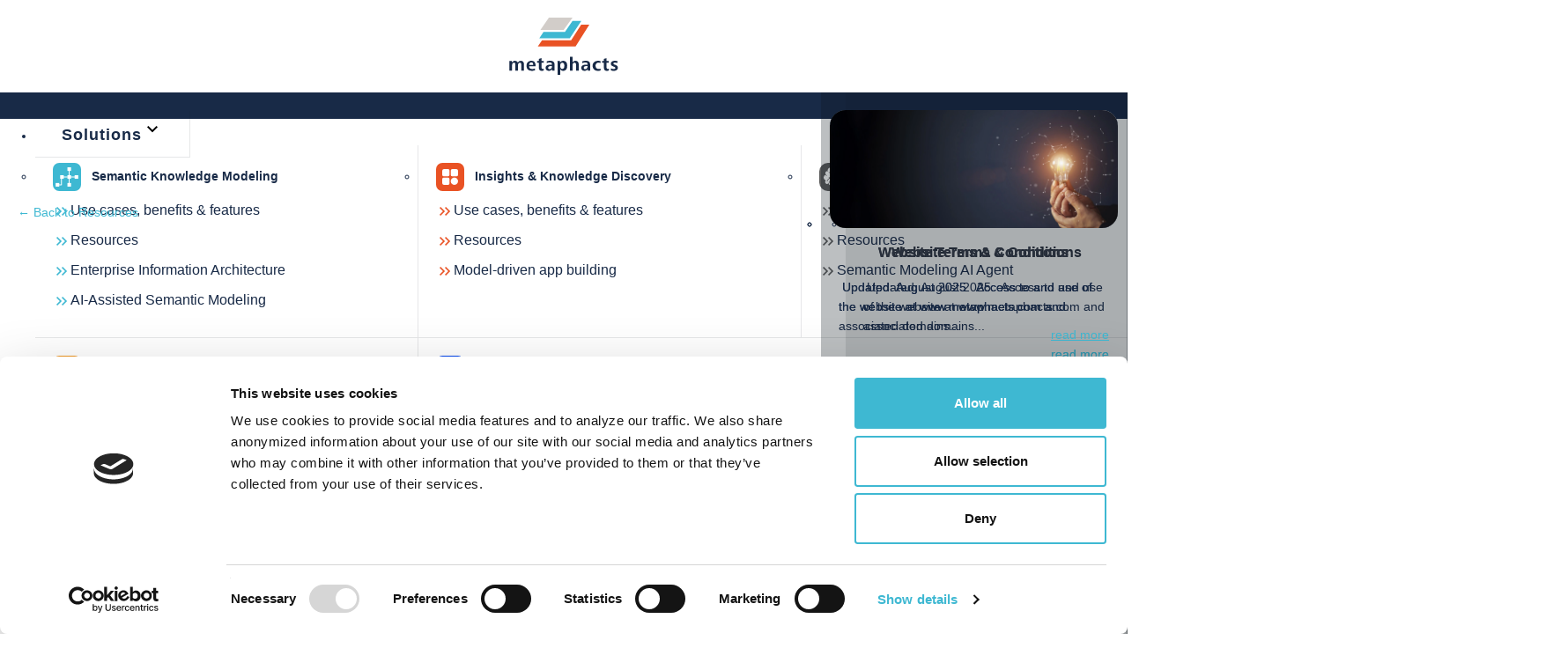

--- FILE ---
content_type: text/html; charset=utf-8
request_url: https://metaphacts.com/accelerated-r-d-with-a-fair-data-fabric-in-life-sciences
body_size: 19035
content:
<!DOCTYPE html>
<html lang="en">
	<head>
<link rel="preconnect" href="https://metaphacts.net" crossorigin>
    <link rel="preconnect" href="https://resourcehub.metaphacts.net" crossorigin>
    <link rel="preconnect" href="https://cookiebot.eu" crossorigin>
    <link rel="preconnect" href="https://consentcdn.cookiebot.eu" crossorigin>

    <link rel="preload" as="image" href="/images/2025/02/10/start-page-banner-2024-2.webp" type="image/webp">
    <link rel="preload" as="image" href="/images/2025/02/10/start-page-banner-2024-mobile.webp" type="image/webp">
	<script id="Cookiebot" src="https://consent.cookiebot.eu/uc.js" data-cbid="8a3c3580-433d-460a-b9da-8a9212a030ab" data-blockingmode="auto" type="text/javascript"></script>
    <!-- matomoWaitForTracker  START-->
<script>
var waitForTrackerCount = 0;
function matomoWaitForTracker() {
  if (typeof _paq === 'undefined' || typeof Cookiebot === 'undefined') {
    if (waitForTrackerCount < 40) {
      setTimeout(matomoWaitForTracker, 250);
      waitForTrackerCount++;
      return;
    }
  } else {
    window.addEventListener('CookiebotOnAccept', function (e) {
        consentSet();
    });
    window.addEventListener('CookiebotOnDecline', function (e) {
        consentSet();
    })
  }
}
function consentSet() {
  if (Cookiebot.consent.statistics) {
    _paq.push(['setCookieConsentGiven']);
    _paq.push(['setConsentGiven']);
  } else {
    _paq.push(['forgetCookieConsentGiven']);
    _paq.push(['forgetConsentGiven']);
  }
}
document.addEventListener('DOMContentLoaded', matomoWaitForTracker());
</script>
<!-- matomoWaitForTracker END -->



<!-- Matomo -->
<script>
  var _paq = window._paq = window._paq || [];

  // Tell Matomo to wait for cookie consent
  _paq.push(['requireCookieConsent']);

  function hasUserGivenConsent() {
    // Replace this with your method of checking for user consent
    // For demonstration, it returns false (no consent)
    return false;
  }

  if (hasUserGivenConsent()) {
    // If user has given consent, inform Matomo
    _paq.push(['setCookieConsentGiven']);
  }

  // Trigger the tracking
  _paq.push(['trackPageView']);
  _paq.push(['enableLinkTracking']);

  (function() {
    var u="//matomo.metaphacts.com/";
    _paq.push(['setTrackerUrl', u+'matomo.php']);
    _paq.push(['setSiteId', '3']);
    var d=document, g=d.createElement('script'), s=d.getElementsByTagName('script')[0];
    g.async=true; g.src=u+'matomo.js'; s.parentNode.insertBefore(g,s);
  })();
</script>
<!-- End Matomo Code -->

		      
      <script type='text/javascript'>
piAId = '534712';
piCId = '';
piHostname = 'pardot.metaphacts.com';

(function() {
function async_load(){
var s = document.createElement('script'); s.type = 'text/javascript';
s.src = ('https:' == document.location.protocol ? 'https://' : 'http://') + piHostname + '/pd.js';
var c = document.getElementsByTagName('script')[0]; c.parentNode.insertBefore(s, c);
}
if(window.attachEvent) { window.attachEvent('onload', async_load); }
else { window.addEventListener('load', async_load, false); }
})();
</script>
      
      		
      
      	<!-- JSON-LD  Function Definitions -->
      	<script type='text/javascript'>
    async function getMetaphactsResourceIRI(){
      // First try it match location within resourcehub
      let metaphactsURL=window.location;
     // metaphactsURL='https://blog.metaphacts.com/security-best-practices-with-metaphactory';
      // generate sparql query
      const initialQuery=
        `PREFIX xsd: <http://www.w3.org/2001/XMLSchema#> 
        PREFIX schema: <https://schema.org/> 
        SELECT * WHERE {
          ?s schema:url "${metaphactsURL}"^^xsd:anyURI. 
        }`;
      // encode 
      const encodedQuery=encodeURIComponent(initialQuery);
      const response= await fetch(
        `https://resourcehub.metaphacts.net/sparql?query=${encodedQuery}`,
        {
          method: 'GET',
          headers:{'content-type': 'application/json', 'Accept':'application/json'}
        }
      );
      if (response.ok) {
        const result = await response.text();
        const resultAsJson=JSON.parse(result)
        const bindings=resultAsJson.results.bindings;
        if (bindings.length>0) {
          const resourceId=bindings[0].s.value
          return resourceId;
        }
      }
      return undefined;
    }


    // helper functions to extract specific elements from the results
    function getJsonLdResourceItem(dataObject, currentResource) {
      const graph = dataObject['@graph'];
      const context = dataObject['@context'];

      if (graph) {
        // find the current resource in the graph;
        const instances = graph;
        const resource = instances.find(item => {
          const itemId = item['@id'];
          let unPrefixed = itemId;
          // item id can be prefixed too
          if (context){
            for (const [key, value] of Object.entries(context)) {
              if (itemId.indexOf(key) !== -1) {
                unPrefixed = unPrefixed.replace(key+":", value)
              }
            }
          }
          return unPrefixed === currentResource;
        });
        return resource;
      } else {
        return dataObject;
      }
    } 

    function getJsonLdResourceDescription(resource){
      // try to find description in the current resource
      // priority schema:description, schema:abstract, dc:description, rdfs:comment
      const schemaDescription = resource['schema:description'];
      if (schemaDescription) {
        return extractValue(schemaDescription);
      }

      const schemaAbstract = resource['schema:abstract'];
      if (schemaAbstract) {
        return extractValue(schemaAbstract);
      }

      const dcDescription = resource['dc:description'];
      if (dcDescription) {
        return extractValue(dcDescription);
      }

      const rdfsComment = resource['rdfs:comment'];
      if (rdfsComment) {
        return extractValue(rdfsComment);
      }
      return;
    }

    function getJsonLdResourceKeywords(resource){
      const schemaKeywords = resource['schema:keywords'];
      if (schemaKeywords) {
        return extractValue(schemaKeywords);
      }
    }

    function getJsonLdResourceCanonical(resource) {
      const schemaSameAs = resource['schema:sameAs'];
      if (schemaSameAs) {
        return extractValue(schemaSameAs);
      }
    }  

    function extractValue(item) {
      switch (typeof item) {
        case 'string':
          return item;
        case 'object':
          if (Array.isArray(item)) {
            let results = '';
            for (const element of item) {
              if (element['@value']) {
                results += String(element['@value']) + ', ';
              }
              else {
                results += String(element) + ', ';
              }
            }
            results = results.slice(0, results.length - 2);
            return results;
          } else {
            return item['@value'] ? item['@value'] : item['@id'];
          }
        default:
          return undefined;
      }
    }
 
    function isCrawlerAgent() {
      const agent = window.navigator.userAgent.toLocaleLowerCase();
      console.log("agent", agent)
      if (agent.indexOf('googlebot') !== -1) {
        return true;
      }
      if (agent.indexOf('bingbot') !== -1) {
        return true;
      }
      if (agent.indexOf('duckduckbot') !== -1) {
        return true;
      }
      return false;
    } 
  </script>






 		<!-- JSON-LD  Augmenation -->
  		<script>
    getMetaphactsResourceIRI().then(
      resourceID => {
        if (!resourceID) {
          return;
        }
        const currentResource = resourceID;
        const encoded = encodeURIComponent(currentResource)
        const requestPath =`https://resourcehub.metaphacts.net/rest/json-ld-structured-data?iri=${encoded}`
        
        // check if is crawlerAgent 
        if (isCrawlerAgent){
          // obtain json-ld representation
          fetch(requestPath,
            {
              method: 'GET',
              headers: {
                'Accept': 'application/ld+json'
              },
            })
          .then(response => {
            return response.text()
          })
          .then(structuredDataText => {
            const script = document.createElement('script');
            script.setAttribute('type', 'application/ld+json');
            script.textContent = structuredDataText;
            document.head.appendChild(script);
            // create additional meta tags
            const dataObject = JSON.parse(structuredDataText);

            // create the description if it is available;
            const itemOfInterest = getJsonLdResourceItem(dataObject, currentResource);
            const description = getJsonLdResourceDescription(itemOfInterest);
            const keywords = getJsonLdResourceKeywords(itemOfInterest);
            const canonical = getJsonLdResourceCanonical(itemOfInterest);

            // build tags if data is available;
            if (description) {
              const metaDescriptionTag = document.createElement('meta');
              metaDescriptionTag.setAttribute('name', 'description');
              metaDescriptionTag.setAttribute('content', description);
              document.head.appendChild(metaDescriptionTag);
            }
            if (keywords) {
              const metaDKeywordsTag = document.createElement('meta');
              metaDKeywordsTag.setAttribute('name', 'keywords');
              metaDKeywordsTag.setAttribute('content', keywords);
              document.head.appendChild(metaDKeywordsTag);
            }
            // if (canonical) {
            //   const canonicalElement = document.createElement('link');
            //   canonicalElement.setAttribute('rel', 'canonical');
            //   canonicalElement.setAttribute('href', canonical);
            //   document.head.appendChild(canonicalElement);
            // }
            console.info("Augmented page with JSON-LD data");
          });
        }
      }
    );
  </script>

      <!-- SchemaApp -->
      <script>window.schema_highlighter={accountId: "metaphactsGmbH", outputCache: true}</script>
      <script async src="https://cdn.schemaapp.com/javascript/highlight.js"></script>
	  <!-- End SchemaApp -->

				<meta charset="utf-8">
	<meta name="author" content="missing user171 do not delete">
	<meta name="description" content="Learn now how our modular approach based on metaphactory &amp; GraphDB can transform R&amp;D data discovery &amp; knowledge consumption in Life Sciences &amp; Pharma.">
	<title>Webinar: Accelerated R&amp;D with a FAIR Data Fabric in Life Sciences</title>
	<link href="/media/syw/css/fonts.min.css?d8bfd9" rel="stylesheet">
	<link href="/media/cache/mod_latestnewsenhanced/style_425.css?d8bfd9" rel="stylesheet">
	<link href="/media/mod_latestnewsenhanced/css/common_styles.min.css?d8bfd9" rel="stylesheet">
	<link href="/media/cache/mod_latestnewsenhanced/style_426.css?d8bfd9" rel="stylesheet">
	<link href="/media/cache/mod_latestnewsenhanced/style_427.css?d8bfd9" rel="stylesheet">
	<link href="/media/cache/mod_latestnewsenhanced/style_443.css?d8bfd9" rel="stylesheet">
	<link href="/components/com_sppagebuilder/assets/css/animate.min.css?3e7e96fad5e237fb2d5a081c6cb11212" rel="stylesheet">
	<link href="/components/com_sppagebuilder/assets/css/sppagebuilder.css?3e7e96fad5e237fb2d5a081c6cb11212" rel="stylesheet">
	<link href="/media/plg_system_jcepro/site/css/content.min.css?86aa0286b6232c4a5b58f892ce080277" rel="stylesheet">
	<link href="/components/com_sppagebuilder/assets/css/dynamic-content.css?3e7e96fad5e237fb2d5a081c6cb11212" rel="stylesheet">
	<link href="/media/com_rsform/css/front.min.css?d8bfd9" rel="stylesheet">
	<link href="/media/com_rsform/css/frameworks/bootstrap3/bootstrap.min.css?d8bfd9" rel="stylesheet">
	<link href="/modules/mod_djmegamenu/themes/clean/css/djmegamenu.css?4.5.0.pro" rel="stylesheet">
	<link href="/modules/mod_djmegamenu/mobilethemes/light/djmobilemenu.css?4.5.0.pro" rel="stylesheet">
	<link href="https://cdnjs.cloudflare.com/ajax/libs/font-awesome/5.15.4/css/all.min.css" rel="stylesheet">
	<link href="https://cdnjs.cloudflare.com/ajax/libs/font-awesome/5.15.4/css/v4-shims.min.css" rel="stylesheet">
	<link href="/components/com_sppagebuilder/assets/css/color-switcher.css?3e7e96fad5e237fb2d5a081c6cb11212" rel="stylesheet">
	<style>@media(min-width: 1400px) {.sppb-row-container { max-width: 1320px; }}</style>
	<style>.dj-hideitem, li.item-1180, li.item-1195, li.item-1210, li.item-1377 { display: none !important; }
</style>
	<style>#dj-megamenu422, #dj-megamenu422sticky { background: rgba(255, 255, 255, 1); } #dj-megamenu422 li a.dj-up_a { color: rgba(24, 42, 71, 1); } #dj-megamenu422 li a.dj-up_a small.subtitle { color: rgba(24, 42, 71, 1); } #dj-megamenu422 li:hover a.dj-up_a, #dj-megamenu422 li.hover a.dj-up_a, #dj-megamenu422 li.active a.dj-up_a { color: rgba(233, 82, 36, 1); } #dj-megamenu422 li:hover div.dj-subwrap > .dj-subwrap-in, #dj-megamenu422 li.hover div.dj-subwrap > .dj-subwrap-in { background-color: rgba(255, 255, 255, 1); } #dj-megamenu422 li:hover div.dj-subwrap li:hover > div.dj-subwrap > .dj-subwrap-in, #dj-megamenu422 li.hover div.dj-subwrap li.hover > div.dj-subwrap > .dj-subwrap-in { background-color: rgba(255, 255, 255, 1); } #dj-megamenu422 li ul.dj-submenu > li > a { color: rgba(24, 42, 71, 1); } #dj-megamenu422 li ul.dj-subtree > li > a { color: rgba(24, 42, 71, 1); } #dj-megamenu422 li ul.dj-submenu > li > a small.subtitle { color: rgba(24, 42, 71, 1); } #dj-megamenu422 li ul.dj-subtree > li { color: rgba(24, 42, 71, 1); } #dj-megamenu422 li ul.dj-subtree > li > a small.subtitle { color: rgba(24, 42, 71, 1); } #dj-megamenu422 .modules-wrap { color: rgba(24, 42, 71, 1); }</style>
	<style>
		@media (min-width: 993px) { #dj-megamenu422mobile { display: none; } }
		@media (max-width: 992px) { #dj-megamenu422, #dj-megamenu422sticky, #dj-megamenu422placeholder { display: none !important; } }
	</style>
	<style>#dj-megamenu422mobile.dj-offcanvas-light { background: rgba(255, 255, 255, 1); } #dj-megamenu422mobile.dj-offcanvas-light .dj-offcanvas-top { background: rgba( 255, 255, 255, 1); } #dj-megamenu422mobile .dj-accordion-light .dj-accordion-in { background: rgba(255, 255, 255, 1); } #dj-megamenu422mobile ul.dj-mobile-light li.dj-mobileitem > a { background: rgba(255, 255, 255, 1); border-top-color: rgba( 255, 255, 255, 1); } #dj-megamenu422mobile.dj-offcanvas-light .dj-offcanvas-close-btn { color: rgba(24, 42, 71, 1); } #dj-megamenu422mobile ul.dj-mobile-light li.dj-mobileitem > a { color: rgba(24, 42, 71, 1); }</style>
<script src="/media/vendor/jquery/js/jquery.min.js?3.7.1"></script>
	<script src="/media/legacy/js/jquery-noconflict.min.js?504da4"></script>
	<script type="application/json" class="joomla-script-options new">{"joomla.jtext":{"MDL_MODALTXT_CLOSE":"close","MDL_MODALTXT_PREVIOUS":"previous","MDL_MODALTXT_NEXT":"next"},"bootstrap.tooltip":{".hasTooltip":{"animation":true,"container":"body","html":true,"trigger":"hover focus","boundary":"clippingParents","sanitize":true}},"system.paths":{"root":"","rootFull":"https:\/\/metaphacts.com\/","base":"","baseFull":"https:\/\/metaphacts.com\/"},"csrf.token":"c0954019ed3104e0cd333e9ff5a5e2db"}</script>
	<script src="/media/system/js/core.min.js?a3d8f8"></script>
	<script src="/media/vendor/bootstrap/js/popover.min.js?5.3.8" type="module"></script>
	<script src="/components/com_sppagebuilder/assets/js/jquery.parallax.js?3e7e96fad5e237fb2d5a081c6cb11212"></script>
	<script src="/components/com_sppagebuilder/assets/js/sppagebuilder.js?3e7e96fad5e237fb2d5a081c6cb11212" defer></script>
	<script src="/components/com_sppagebuilder/assets/js/addons/text_block.js"></script>
	<script src="/components/com_sppagebuilder/assets/js/dynamic-content.js?3e7e96fad5e237fb2d5a081c6cb11212"></script>
	<script src="/media/com_rsform/js/script.min.js?d8bfd9"></script>
	<script src="/media/com_rsform/js/frameworks/bootstrap3/bootstrap.min.js?d8bfd9"></script>
	<script src="/media/plg_system_rsfphcaptcha/js/hcaptcha.js?d8bfd9"></script>
	<script src="/modules/mod_djmegamenu/assets/js/jquery.djmobilemenu.min.js?4.5.0.pro" defer></script>
	<script src="/components/com_sppagebuilder/assets/js/color-switcher.js?3e7e96fad5e237fb2d5a081c6cb11212"></script>
	<script type="application/ld+json">{"@context":"https://schema.org","@graph":[{"@type":"Organization","@id":"https://metaphacts.com/#/schema/Organization/base","name":"metaphacts","url":"https://metaphacts.com/"},{"@type":"WebSite","@id":"https://metaphacts.com/#/schema/WebSite/base","url":"https://metaphacts.com/","name":"metaphacts","publisher":{"@id":"https://metaphacts.com/#/schema/Organization/base"}},{"@type":"WebPage","@id":"https://metaphacts.com/#/schema/WebPage/base","url":"https://metaphacts.com/accelerated-r-d-with-a-fair-data-fabric-in-life-sciences","name":"Webinar: Accelerated R&D with a FAIR Data Fabric in Life Sciences","description":"Learn now how our modular approach based on metaphactory & GraphDB can transform R&D data discovery & knowledge consumption in Life Sciences & Pharma.","isPartOf":{"@id":"https://metaphacts.com/#/schema/WebSite/base"},"about":{"@id":"https://metaphacts.com/#/schema/Organization/base"},"inLanguage":"en-GB"},{"@type":"Article","@id":"https://metaphacts.com/#/schema/com_content/article/102","name":"Accelerated R&D with a FAIR Data Fabric in Life Sciences","headline":"Accelerated R&D with a FAIR Data Fabric in Life Sciences","inLanguage":"en-GB","author":{"@type":"Person","name":"missing user171 do not delete"},"thumbnailUrl":"images/JT/resources/webinars/webinar-accelerated-r-and-d.jpg","interactionStatistic":{"@type":"InteractionCounter","userInteractionCount":3831},"isPartOf":{"@id":"https://metaphacts.com/#/schema/WebPage/base"}}]}</script>
	<script>
				document.addEventListener("DOMContentLoaded", () =>{
					window.htmlAddContent = window?.htmlAddContent || "";
					if (window.htmlAddContent) {
        				document.body.insertAdjacentHTML("beforeend", window.htmlAddContent);
					}
				});
			</script>
	<script>jQuery(function () {
	jQuery('[data-toggle="tooltip"]').tooltip({"html": true,"container": "body"});
});</script>
	<script>function RSFormProInvisiblehCaptchaCallback3()
{
	var form = RSFormPro.getForm(3);
	RSFormPro.submitForm(form);
}RSFormProhCaptcha.loaders.push(function(){
	if (typeof RSFormProhCaptcha.forms[3] === 'undefined') {
		var id = hcaptcha.render('h-captcha-202', {"sitekey":"994f48bf-9cbf-4729-9406-bc9b17c02bea","theme":"light","size":"invisible","callback":"RSFormProInvisiblehCaptchaCallback3"});
		RSFormProhCaptcha.forms[3] = id;
		RSFormProUtils.addEvent(RSFormPro.getForm(3), 'submit', function(evt){ evt.preventDefault(); 
	RSFormPro.submitForm(RSFormPro.getForm(3)); });RSFormPro.addFormEvent(3, function(){ hcaptcha.execute(id); });
	}
});</script>
	<script>RSFormProUtils.addEvent(window, 'load', function(){
	RSFormPro.setHTML5Validation('3', false, {"parent":" has-error","field":""}, 0);  
});</script>
	<script>ajaxExtraValidationScript[3] = function(task, formId, data){ 
var formComponents = {};
formComponents[23]='First name';formComponents[24]='Last name';formComponents[285]='Industry';formComponents[25]='E-Mail';formComponents[202]='captcha';
RSFormPro.Ajax.displayValidationErrors(formComponents, task, formId, data);
ajaxValidationhCaptcha(task, formId, data, 202);
};
</script>
	<script> </script>
	<script>
			const initColorMode = () => {
				const colorVariableData = [];
				const sppbColorVariablePrefix = "--sppb";
				let activeColorMode = localStorage.getItem("sppbActiveColorMode") || "";
				activeColorMode = "";
				const modes = [];

				if(!modes?.includes(activeColorMode)) {
					activeColorMode = "";
					localStorage.setItem("sppbActiveColorMode", activeColorMode);
				}

				document?.body?.setAttribute("data-sppb-color-mode", activeColorMode);

				if (!localStorage.getItem("sppbActiveColorMode")) {
					localStorage.setItem("sppbActiveColorMode", activeColorMode);
				}

				if (window.sppbColorVariables) {
					const colorVariables = typeof(window.sppbColorVariables) === "string" ? JSON.parse(window.sppbColorVariables) : window.sppbColorVariables;

					for (const colorVariable of colorVariables) {
						const { path, value } = colorVariable;
						const variable = String(path[0]).trim().toLowerCase().replaceAll(" ", "-");
						const mode = path[1];
						const variableName = `${sppbColorVariablePrefix}-${variable}`;

						if (activeColorMode === mode) {
							colorVariableData.push(`${variableName}: ${value}`);
						}
					}

					document.documentElement.style.cssText += colorVariableData.join(";");
				}
			};

			window.sppbColorVariables = [];
			
			initColorMode();

			document.addEventListener("DOMContentLoaded", initColorMode);
		</script>
	<script src="https://hcaptcha.com/1/api.js?render=explicit" async defer></script>
	<link rel="stylesheet preload" href="https://cdnjs.cloudflare.com/ajax/libs/font-awesome/5.15.4/css/all.min.css" as="style">
	<link rel="stylesheet preload" href="https://cdnjs.cloudflare.com/ajax/libs/font-awesome/5.15.4/css/v4-shims.min.css" as="style">

		<meta name="viewport" content="width=device-width,initial-scale=1">

		
		<!-- Favicons -->
        	

            <link rel="apple-touch-icon" sizes="180x180" href="https://metaphacts.com/templates/jt_starter/images/favicons/apple-touch-icon.png">
            <link rel="icon" type="image/png" sizes="32x32" href="https://metaphacts.com/templates/jt_starter/images/favicons/favicon-32x32.png">
            <link rel="icon" type="image/png" sizes="16x16" href="https://metaphacts.com/templates/jt_starter/images/favicons/favicon-16x16.png">
            <link rel="mask-icon" href="https://metaphacts.com/templates/jt_starter/images/favicons/safari-pinned-tab.svg" color="#5bbad5">
            <link rel="shortcut icon" href="https://metaphacts.com/templates/jt_starter/images/favicons/favicon.ico">
            <meta name="msapplication-TileColor" content="#da532c">
            <meta name="msapplication-config" content="https://metaphacts.com/templates/jt_starter/images/favicons/browserconfig.xml">
            <meta name="theme-color" content="#ffffff">

            
        <!-- Fonts -->
        
		<!-- stylesheets -->
		<link rel="stylesheet" href="/templates/jt_starter/css/template.min.css?v=2.2">

        <link rel="stylesheet" href="/templates/jt_starter/css/custom.css?v=2.2">

		<script type='text/javascript'>
piAId = '534712';
piCId = '';
piHostname = 'ds.metaphacts.com';

(function() {
        function async_load(){
                var s = document.createElement('script'); s.type = 'text/javascript';
                s.src = ('https:' == document.location.protocol ? 'https://' : 'http://') + piHostname + '/pd.js';
                var c = document.getElementsByTagName('script')[0]; c.parentNode.insertBefore(s, c);
        }
        if(window.attachEvent) { window.attachEvent('onload', async_load); }
        else { window.addEventListener('load', async_load, false); }
})();
</script>
<link rel="canonical" href="https://metaphacts.com/accelerated-r-d-with-a-fair-data-fabric-in-life-sciences" />
</head>

	<body class="option-com_content view-article itemid-185 lang-en innerpage id-102 catid-29">
	<script type="text/javascript"> _linkedin_partner_id = "2807890"; window._linkedin_data_partner_ids = window._linkedin_data_partner_ids || []; window._linkedin_data_partner_ids.push(_linkedin_partner_id); </script><script type="text/javascript"> (function(l) { if (!l){window.lintrk = function(a,b){window.lintrk.q.push([a,b])}; window.lintrk.q=[]} var s = document.getElementsByTagName("script")[0]; var b = document.createElement("script"); b.type = "text/javascript";b.async = true; b.src = "https://snap.licdn.com/li.lms-analytics/insight.min.js"; s.parentNode.insertBefore(b, s);})(window.lintrk); </script> <noscript> <img height="1" width="1" style="display:none;" alt="" src="https://px.ads.linkedin.com/collect/?pid=2807890&fmt=gif" /> </noscript>
		<div class="main-wrapper">

            <header class="header">

    <div class="header__container row">

        <div class="header__logo col-sm-12">
            
<div class="logo">
	<a href="https://metaphacts.com/"><img src="https://metaphacts.com/templates/jt_starter/images/logo.svg" alt="" /></a>
</div>
            
                <!-- <button class="hamburger hamburger--collapse" type="button">
                    <span class="hamburger-box">
                        <span class="hamburger-inner"></span>
                    </span>
                </button> -->

                    </div>


        <div class="header__navigation col-sm-12 header__navigation-module">

            
                
                    <div class="dj-megamenu-wrapper" data-joomla4 data-tmpl="jt_starter">
		<ul id="dj-megamenu422" class="dj-megamenu dj-megamenu-clean dj-megamenu-wcag dj-megamenu-custom horizontalMenu  dj-fa-5"  data-trigger="992" role="menubar" aria-label="DJ-MegaMenu">
		<li class="dj-up itemid1168 first fullsub parent alias" role="none"><a class="dj-up_a  solutions"  aria-haspopup="true" aria-expanded="false" href="/solutions/industries"  role="menuitem"><span class="dj-drop" ><span class="title"><span class="name">Solutions</span></span><span class="arrow" aria-hidden="true"></span></span></a><div class="dj-subwrap  single_column subcols1" style="width: 100%;"><div class="dj-subwrap-in" style="width: 100%;"><div class="dj-subcol" style="width:100%"><ul class="dj-submenu" role="menu" aria-label="Solutions"><li class="itemid1169 first parent subtree" role="none"><a class="dj-more lightblue-hover"  aria-haspopup="true" aria-expanded="false" href="/solutions/semantic-knowledge-modeling"  role="menuitem"><img class="dj-icon" src="/images/svg/semantic.svg?width=100&amp;height=100#joomlaImage://local-images/svg/semantic.svg?width=100&amp;height=100?width=40&amp;height=40" alt=""   aria-hidden="true" /><span class="image-title"><span class="name">Semantic Knowledge Modeling</span></span><span class="arrow" aria-hidden="true"></span></a><ul class="dj-subtree" role="menu" aria-label="Semantic Knowledge Modeling"><li class="itemid1170 first" role="none"><a href="/solutions/semantic-knowledge-modeling/use-cases-benefits-features"  role="menuitem"><span class="title"><span class="name">Use cases, benefits &amp; features</span></span></a></li><li class="itemid1171" role="none"><a href="/solutions/semantic-knowledge-modeling/resources"  role="menuitem"><span class="title"><span class="name">Resources</span></span></a></li><li class="itemid1172" role="none"><a href="/solutions/semantic-knowledge-modeling/enterprise-information-architecture"  role="menuitem"><span class="title"><span class="name">Enterprise Information Architecture</span></span></a></li><li class="itemid1478" role="none"><a href="/solutions/semantic-knowledge-modeling/ai-assisted-modeling"  role="menuitem"><span class="title"><span class="name">AI-Assisted Semantic Modeling</span></span></a></li></ul></li><li class="itemid1173 parent subtree" role="none"><a class="dj-more orange-hover"  aria-haspopup="true" aria-expanded="false" href="/solutions/insights-knowledge-discovery"  role="menuitem"><img class="dj-icon" src="/images/svg/app.svg" alt=""   aria-hidden="true" /><span class="image-title"><span class="name">Insights &amp; Knowledge Discovery</span></span><span class="arrow" aria-hidden="true"></span></a><ul class="dj-subtree" role="menu" aria-label="Insights &amp; Knowledge Discovery"><li class="itemid1174 first" role="none"><a href="/solutions/insights-knowledge-discovery/use-cases-benefits-features"  role="menuitem"><span class="title"><span class="name">Use cases, benefits &amp; features</span></span></a></li><li class="itemid1175" role="none"><a href="/solutions/insights-knowledge-discovery/resources"  role="menuitem"><span class="title"><span class="name">Resources</span></span></a></li><li class="itemid1176" role="none"><a href="https://blog.metaphacts.com/building-a-knowledge-graph-powered-resource-hub"  role="menuitem"><span class="title"><span class="name">Model-driven app building</span></span></a></li></ul></li><li class="itemid1472 parent subtree" role="none"><a class="dj-more gray-hover"  aria-haspopup="true" aria-expanded="false" href="/solutions/knowledge-driven-agentic-ai"  role="menuitem"><img class="dj-icon" src="/images/svg/ai-brain.svg" alt=""   aria-hidden="true" /><span class="image-title"><span class="name">Knowledge-driven Agentic AI</span></span><span class="arrow" aria-hidden="true"></span></a><ul class="dj-subtree" role="menu" aria-label="Knowledge-driven Agentic AI"><li class="itemid1473 first" role="none"><a href="/solutions/knowledge-driven-agentic-ai/use-cases-benefits-features"  role="menuitem"><span class="title"><span class="name">Use cases, benefits &amp; features</span></span></a></li><li class="itemid1474" role="none"><a href="/solutions/knowledge-driven-agentic-ai/resources"  role="menuitem"><span class="title"><span class="name">Resources</span></span></a></li><li class="itemid1476" role="none"><a href="/solutions/knowledge-driven-agentic-ai/semantic-modeling-ai-agent"  role="menuitem"><span class="title"><span class="name">Semantic Modeling AI Agent</span></span></a></li></ul></li><li class="itemid1177 parent subtree" role="none"><a class="dj-more yellow-hover non-clickable"  aria-haspopup="true" aria-expanded="false"   tabindex="0"  role="menuitem"><img class="dj-icon" src="/images/svg/products.svg#joomlaImage://local-images/svg/products.svg?width=40&amp;height=40" alt=""   aria-hidden="true" /><span class="image-title"><span class="name">Products</span></span><span class="arrow" aria-hidden="true"></span></a><ul class="dj-subtree" role="menu" aria-label="Products"><li class="itemid1178 first" role="none"><a href="/solutions/products/metaphactory"  role="menuitem"><span class="title"><span class="name">metaphactory</span></span></a></li><li class="itemid1475" role="none"><a href="/solutions/products/metis"  role="menuitem"><span class="title"><span class="name">metis</span></span></a></li><li class="itemid1179" role="none"><a href="/solutions/products/dimensions-knowledge-graph"  role="menuitem"><span class="title"><span class="name">Dimensions Knowledge Graph</span></span></a></li></ul></li><li class="itemid1180 withmodule" role="menuitem"><div class="modules-wrap"><div class="moduletable ">
        		<div id="lnee_425" class="lnee newslist vertical">

		
								<ul class="latestnews-items">
											<li class="latestnews-item id-10 catid-2">
										<div class="news odd head_left">
						<div class="innernews">
																					
																								<div class="newshead picturetype">
																					<div class="picture">
																																	<div class="innerpicture">
																											<img src="/images/JT/case-studies/Blog-post---Tanuja---Scania-blog-post---guest-post-title.webp?width=1200&height=600" alt="Website Terms &amp; Conditions" loading="eager">																									</div>
																						</div>
									</div>
															
															<div class="newsinfo">
																							
									
																			<h4 class="newstitle">
																					<span>Website Terms & Conditions</span>
																														</h4>
																	
								
																	<div class="newsintro">
										&nbsp;Updated: August 2025
&nbsp;
Access to and use of the website at www.metaphacts.com and associated domains...																			</div>
								
								
																																					<p class="link">
																						<a href="/terms-conditions">
												<span>read more</span>
											</a>
										</p>
																																</div>
						</div>
					</div>
				</li>
					</ul>
						
		
	</div>
		</div>
</div></li><li class="itemid1181 parent subtree" role="none"><a class="dj-more blue-hover"  aria-haspopup="true" aria-expanded="false" href="/solutions/industries"  role="menuitem"><img class="dj-icon" src="/images/svg/industries.svg#joomlaImage://local-images/svg/industries.svg?width=40&amp;height=40" alt=""   aria-hidden="true" /><span class="image-title"><span class="name">Industries</span></span><span class="arrow" aria-hidden="true"></span></a><ul class="dj-subtree" role="menu" aria-label="Industries"><li class="itemid1183 first" role="none"><a href="/solutions/industries/industry-solutions"  role="menuitem"><span class="title"><span class="name">Industry solutions</span></span></a></li><li class="itemid1182" role="none"><a href="/solutions/industries/pharma-life-science"  role="menuitem"><span class="title"><span class="name">Pharma &amp; Life Science</span></span></a></li><li class="itemid1184" role="none"><a href="/solutions/industries/engineering-manufacturing"  role="menuitem"><span class="title"><span class="name">Engineering &amp; Manufacturing</span></span></a></li><li class="itemid1185" role="none"><a href="/solutions/industries/cultural-heritage"  role="menuitem"><span class="title"><span class="name">Cultural Heritage</span></span></a></li></ul></li></ul></div></div></div></li><li class="dj-up itemid1186 fullsub parent" role="none"><a class="dj-up_a  customers"  aria-haspopup="true" aria-expanded="false" href="/customers"  role="menuitem"><span class="dj-drop" ><span class="title"><span class="name">Customers</span></span><span class="arrow" aria-hidden="true"></span></span></a><div class="dj-subwrap  single_column subcols1" style="width: 100%;"><div class="dj-subwrap-in" style="width: 100%;"><div class="dj-subcol" style="width:100%"><ul class="dj-submenu" role="menu" aria-label="Customers"><li class="itemid1187 first" role="none"><a class=" lightblue-hover" href="/customers/all-customers"  role="menuitem"><img class="dj-icon" src="/images/svg/customers.svg#joomlaImage://local-images/svg/customers.svg?width=40&amp;height=40" alt=""   aria-hidden="true" /><span class="image-title"><span class="name">All Customers</span></span></a></li><li class="itemid1188 parent subtree" role="none"><a class="dj-more blue-hover non-clickable"  aria-haspopup="true" aria-expanded="false"   tabindex="0"  role="menuitem"><img class="dj-icon" src="/images/svg/industries.svg#joomlaImage://local-images/svg/industries.svg?width=40&amp;height=40" alt=""   aria-hidden="true" /><span class="image-title"><span class="name">Customers by industry</span></span><span class="arrow" aria-hidden="true"></span></a><ul class="dj-subtree" role="menu" aria-label="Customers by industry"><li class="itemid1190 first" role="none"><a href="/customers/customers-by-industry/pharma-life-science"  role="menuitem"><span class="title"><span class="name">Pharma &amp; Life Science</span></span></a></li><li class="itemid1191" role="none"><a href="/customers/customers-by-industry/engineering-manufacturing-energy"  role="menuitem"><span class="title"><span class="name">Engineering, Manufacturing &amp; Energy</span></span></a></li><li class="itemid1192" role="none"><a href="/customers/customers-by-industry/automotive-aerospace"  role="menuitem"><span class="title"><span class="name">Automotive &amp; Aerospace</span></span></a></li><li class="itemid1193" role="none"><a href="/customers/customers-by-industry/finance-insurance"  role="menuitem"><span class="title"><span class="name">Finance &amp; Insurance</span></span></a></li></ul></li><li class="itemid1194" role="none"><a class=" yellow-hover" href="/customers/customer-stories-project-insights"  role="menuitem"><img class="dj-icon" src="/images/svg/studies.svg" alt=""   aria-hidden="true" /><span class="image-title"><span class="name">Customer Stories &amp; Project Insights</span></span></a></li><li class="itemid1195 withmodule" role="menuitem"><div class="modules-wrap">		<div id="lnee_426" class="lnee newslist vertical">

		
								<ul class="latestnews-items">
											<li class="latestnews-item id-10 catid-2">
										<div class="news odd head_left">
						<div class="innernews">
																					
																								<div class="newshead picturetype">
																					<div class="picture">
																																	<div class="innerpicture">
																											<img src="/images/JT/case-studies/knowledge-democratization.webp?width=400&height=200" alt="Website Terms &amp; Conditions" loading="eager">																									</div>
																						</div>
									</div>
															
															<div class="newsinfo">
																							
									
																			<h4 class="newstitle">
																					<span>Website Terms & Conditions</span>
																														</h4>
																	
								
																	<div class="newsintro">
										&nbsp;Updated: August 2025
&nbsp;
Access to and use of the website at www.metaphacts.com and associated domains...																			</div>
								
								
																																					<p class="link">
																						<a href="/terms-conditions">
												<span>read more</span>
											</a>
										</p>
																																</div>
						</div>
					</div>
				</li>
					</ul>
						
		
	</div>
		</div></li><li class="itemid1396 alias" role="none"><a href="/customer-board"  role="menuitem"><img class="dj-icon" src="/images/JT/cab/CAB_Logo2.png#joomlaImage://local-images/JT/cab/CAB_Logo2.png?width=3714&amp;height=1506" alt="Customer Advisory Board"    /><span class="image-title"><small class="subtitle">We are committed to shaping our product and services to support our customers&#039; business vision &amp; to match their needs &amp; expectations</small></span></a><div class="html-after"><a href="/cab">read more</a></div></li></ul></div></div></div></li><li class="dj-up itemid1197 fullsub parent" role="none"><a class="dj-up_a  learninghub"  aria-haspopup="true" aria-expanded="false"   tabindex="0"  role="menuitem"><span class="dj-drop" ><span class="title"><span class="name">Learning Hub</span></span><span class="arrow" aria-hidden="true"></span></span></a><div class="dj-subwrap  single_column subcols1" style="width: 100%;"><div class="dj-subwrap-in" style="width: 100%;"><div class="dj-subcol" style="width:100%"><ul class="dj-submenu" role="menu" aria-label="Learning Hub"><li class="itemid1198 first parent subtree" role="none"><a class="dj-more lightblue-hover"  aria-haspopup="true" aria-expanded="false" href="/resource-hub"  role="menuitem"><img class="dj-icon" src="/images/svg/resource.svg#joomlaImage://local-images/svg/resource.svg?width=40&amp;height=40" alt=""   aria-hidden="true" /><span class="image-title"><span class="name">Resource Hub</span></span><span class="arrow" aria-hidden="true"></span></a><ul class="dj-subtree" role="menu" aria-label="Resource Hub"><li class="itemid1227 first" role="none"><a href="/resource-hub"  role="menuitem"><span class="title"><span class="name">All resources</span></span></a></li><li class="itemid1199" role="none"><a href="/learning-hub/resource-hub/pharma-life-science-resources"  role="menuitem"><span class="title"><span class="name">Pharma &amp; Life Science Resources</span></span></a></li><li class="itemid1200" role="none"><a href="/learning-hub/resource-hub/engineering-manufacturing-energy-resources"  role="menuitem"><span class="title"><span class="name">Engineering, Manufacturing &amp; Energy Resources</span></span></a></li><li class="itemid1201" role="none"><a href="/learning-hub/resource-hub/automotive-aerospace-resources"  role="menuitem"><span class="title"><span class="name">Automotive &amp; Aerospace Resources</span></span></a></li><li class="itemid1203" role="none"><a href="/learning-hub/resource-hub/cross-industry-resources"  role="menuitem"><span class="title"><span class="name">Cross-Industry Resources</span></span></a></li></ul></li><li class="itemid1204 parent subtree" role="none"><a class="dj-more orange-hover non-clickable"  aria-haspopup="true" aria-expanded="false"   tabindex="0"  role="menuitem"><img class="dj-icon" src="/images/svg/learning.svg#joomlaImage://local-images/svg/learning.svg?width=40&amp;height=40" alt=""   aria-hidden="true" /><span class="image-title"><span class="name">Learning</span></span><span class="arrow" aria-hidden="true"></span></a><ul class="dj-subtree" role="menu" aria-label="Learning"><li class="itemid1205 first" role="none"><a class=" external-link" href="https://blog.metaphacts.com/"  role="menuitem"><span class="title"><span class="name">Blog</span></span></a></li><li class="itemid1206" role="none"><a href="/learning-hub/learning/knowledge-graph-essentials"  role="menuitem"><span class="title"><span class="name">Knowledge Graph Essentials</span></span></a></li><li class="itemid1403" role="none"><a href="/learning-hub/learning/tutorial"  role="menuitem"><span class="title"><span class="name">Semantic Modeling Tutorial</span></span></a></li><li class="itemid1207 alias" role="none"><a href="/metaphacts-academy"  role="menuitem"><span class="title"><span class="name">metaphacts Academy</span></span></a></li><li class="itemid1208" role="none"><a href="https://help.metaphacts.com/resource/Help:Documentation" target="_blank"  role="menuitem"><span class="title"><span class="name">Documentation</span></span></a></li><li class="itemid1209" role="none"><a href="/learning-hub/learning/faq"  role="menuitem"><span class="title"><span class="name">FAQ</span></span></a></li></ul></li><li class="itemid1210 withmodule" role="menuitem"><div class="modules-wrap">		<div id="lnee_427" class="lnee newslist vertical">

		
								<ul class="latestnews-items">
											<li class="latestnews-item id-10 catid-2">
										<div class="news odd head_left">
						<div class="innernews">
																					
																								<div class="newshead picturetype">
																					<div class="picture">
																																	<div class="innerpicture">
																											<img src="/images/2024/KG essentials/what-is-kg-banner-2.webp?9b948852c5f0694828ff800de64e5030" alt="Website Terms &amp; Conditions" width="1920" height="561" loading="eager">																									</div>
																						</div>
									</div>
															
															<div class="newsinfo">
																							
									
																			<h4 class="newstitle">
																					<span>Website Terms & Conditions</span>
																														</h4>
																	
								
																	<div class="newsintro">
										&nbsp;Updated: August 2025
&nbsp;
Access to and use of the website at www.metaphacts.com and associated domains...																			</div>
								
								
																																					<p class="link">
																						<a href="/terms-conditions">
												<span>read more</span>
											</a>
										</p>
																																</div>
						</div>
					</div>
				</li>
					</ul>
						
		
	</div>
		</div></li></ul></div></div></div></li><li class="dj-up itemid1367 fullsub parent" role="none"><a class="dj-up_a  about"  aria-haspopup="true" aria-expanded="false"   tabindex="0"  role="menuitem"><span class="dj-drop" ><span class="title"><span class="name">About</span></span><span class="arrow" aria-hidden="true"></span></span></a><div class="dj-subwrap  single_column subcols1" style="width: 100%;"><div class="dj-subwrap-in" style="width: 100%;"><div class="dj-subcol" style="width:100%"><ul class="dj-submenu" role="menu" aria-label="About"><li class="itemid1368 first parent alias subtree" role="none"><a class="dj-more lightblue-hover"  aria-haspopup="true" aria-expanded="false" href="/about/about-us/company"  role="menuitem"><img class="dj-icon" src="/images/svg/about.svg?width=40&amp;height=40#joomlaImage://local-images/svg/about.svg?width=40&amp;height=40?width=150&amp;height=150" alt=""   aria-hidden="true" /><span class="image-title"><span class="name">About</span></span><span class="arrow" aria-hidden="true"></span></a><ul class="dj-subtree" role="menu" aria-label="About"><li class="itemid1370 first" role="none"><a href="/about/about-us/company"  role="menuitem"><span class="title"><span class="name">Company</span></span></a></li><li class="itemid1371" role="none"><a href="/about/about-us/news-events"  role="menuitem"><span class="title"><span class="name">News &amp; Events</span></span></a></li><li class="itemid1372" role="none"><a href="/about/about-us/career"  role="menuitem"><span class="title"><span class="name">Career</span></span></a></li><li class="itemid1373" role="none"><a href="/about/about-us/contact-us"  role="menuitem"><span class="title"><span class="name">Contact us</span></span></a></li></ul></li><li class="itemid1369 parent subtree" role="none"><a class="dj-more orange-hover"  aria-haspopup="true" aria-expanded="false"   tabindex="0"  role="menuitem"><img class="dj-icon" src="/images/svg/ecosystem.svg?width=40&amp;height=40" alt=""   aria-hidden="true" /><span class="image-title"><span class="name">Ecosystem</span></span><span class="arrow" aria-hidden="true"></span></a><ul class="dj-subtree" role="menu" aria-label="Ecosystem"><li class="itemid1374 first" role="none"><a href="/about/ecosystem/partners"  role="menuitem"><span class="title"><span class="name">Partners</span></span></a></li><li class="itemid1679" role="none"><a href="/about/ecosystem/customer-advisory-board"  role="menuitem"><span class="title"><span class="name">Customer Advisory Board</span></span></a></li><li class="itemid1421" role="none"><a href="/about/ecosystem/community"  role="menuitem"><span class="title"><span class="name">Knowledge Graph &amp; AI Hub</span></span></a></li><li class="itemid1375" role="none"><a href="/about/ecosystem/research"  role="menuitem"><span class="title"><span class="name">Research</span></span></a></li><li class="itemid1376" role="none"><a href="/about/ecosystem/publications"  role="menuitem"><span class="title"><span class="name">Publications</span></span></a></li></ul></li><li class="itemid1377 withmodule" role="menuitem"><div class="modules-wrap">		<div id="lnee_443" class="lnee newslist vertical">

		
								<ul class="latestnews-items">
											<li class="latestnews-item id-10 catid-2">
										<div class="news odd head_left">
						<div class="innernews">
																					
																								<div class="newshead picturetype">
																					<div class="picture">
																																	<div class="innerpicture">
																											<img src="/images/2024/KG essentials/what-is-kg-banner-2.webp?df0b1fb7117da4c42205dbfa6cd9fabb" alt="Website Terms &amp; Conditions" width="1920" height="561" loading="eager">																									</div>
																						</div>
									</div>
															
															<div class="newsinfo">
																							
									
																			<h4 class="newstitle">
																					<span>Website Terms & Conditions</span>
																														</h4>
																	
								
																	<div class="newsintro">
										&nbsp;Updated: August 2025
&nbsp;
Access to and use of the website at www.metaphacts.com and...																			</div>
								
								
																																					<p class="link">
																						<a href="/terms-conditions">
												<span>read more</span>
											</a>
										</p>
																																</div>
						</div>
					</div>
				</li>
					</ul>
						
		
	</div>
		</div></li><li class="itemid1196 alias" role="none"><a href="/metaphactory"  role="menuitem"><img class="dj-icon" src="/images/metaphactory-logo.png#joomlaImage://local-images/metaphactory-logo.png" alt="metaphactory"    /><span class="image-title"><small class="subtitle">metaphactory transforms your data into consumable, contextual &amp; actionable knowledge and drives continuous decision intelligence</small></span></a><div class="html-after"><a href="/metaphactory">read more</a></div></li></ul></div></div></div></li><li class="dj-up itemid1211" role="none"><a class="dj-up_a  cta-button" href="/get-started"  role="menuitem"><span ><span class="title"><span class="name">Get Started</span></span></span></a></li></ul>
			<div id="dj-megamenu422mobile" class="dj-megamenu-accordion dj-megamenu-accordion-light dj-pos-absolute  dj-align-center dj-fa-5 mega-menu">
	<button class="dj-mobile-open-btn dj-fa-5" aria-label="Open mobile menu"><span class="dj-mobile-open-icon" aria-hidden="true"></span></button>
	<div class="dj-accordion dj-accordion-light mega-menu">
		<div class="dj-accordion-in">
			<ul class="dj-mobile-nav dj-mobile-light mega-menu" role="menubar">
<li class="dj-mobileitem itemid-1168 deeper parent" role="none"><a class="dj-up_a  solutions"  aria-haspopup="true" aria-expanded="false" href="/solutions/industries"  role="menuitem"><span class="title"><span class="name">Solutions</span></span></a><ul class="dj-mobile-nav-child"><li class="dj-mobileitem itemid-1169 deeper parent" role="none"><a class="dj-up_a  lightblue-hover"  aria-haspopup="true" aria-expanded="false" href="/solutions/semantic-knowledge-modeling"  role="menuitem"><img class="dj-icon" src="/images/svg/semantic.svg?width=100&amp;height=100#joomlaImage://local-images/svg/semantic.svg?width=100&amp;height=100?width=40&amp;height=40" alt=""   aria-hidden="true" /><span class="image-title"><span class="name">Semantic Knowledge Modeling</span></span></a><ul class="dj-mobile-nav-child"><li class="dj-mobileitem itemid-1170" role="none"><a class="dj-up_a  " href="/solutions/semantic-knowledge-modeling/use-cases-benefits-features"  role="menuitem"><span class="title"><span class="name">Use cases, benefits &amp; features</span></span></a></li><li class="dj-mobileitem itemid-1171" role="none"><a class="dj-up_a  " href="/solutions/semantic-knowledge-modeling/resources"  role="menuitem"><span class="title"><span class="name">Resources</span></span></a></li><li class="dj-mobileitem itemid-1172" role="none"><a class="dj-up_a  " href="/solutions/semantic-knowledge-modeling/enterprise-information-architecture"  role="menuitem"><span class="title"><span class="name">Enterprise Information Architecture</span></span></a></li><li class="dj-mobileitem itemid-1478" role="none"><a class="dj-up_a  " href="/solutions/semantic-knowledge-modeling/ai-assisted-modeling"  role="menuitem"><span class="title"><span class="name">AI-Assisted Semantic Modeling</span></span></a></li></ul></li><li class="dj-mobileitem itemid-1173 deeper parent" role="none"><a class="dj-up_a  orange-hover"  aria-haspopup="true" aria-expanded="false" href="/solutions/insights-knowledge-discovery"  role="menuitem"><img class="dj-icon" src="/images/svg/app.svg" alt=""   aria-hidden="true" /><span class="image-title"><span class="name">Insights &amp; Knowledge Discovery</span></span></a><ul class="dj-mobile-nav-child"><li class="dj-mobileitem itemid-1174" role="none"><a class="dj-up_a  " href="/solutions/insights-knowledge-discovery/use-cases-benefits-features"  role="menuitem"><span class="title"><span class="name">Use cases, benefits &amp; features</span></span></a></li><li class="dj-mobileitem itemid-1175" role="none"><a class="dj-up_a  " href="/solutions/insights-knowledge-discovery/resources"  role="menuitem"><span class="title"><span class="name">Resources</span></span></a></li><li class="dj-mobileitem itemid-1176" role="none"><a class="dj-up_a  " href="https://blog.metaphacts.com/building-a-knowledge-graph-powered-resource-hub"  role="menuitem"><span class="title"><span class="name">Model-driven app building</span></span></a></li></ul></li><li class="dj-mobileitem itemid-1472 deeper parent" role="none"><a class="dj-up_a  gray-hover"  aria-haspopup="true" aria-expanded="false" href="/solutions/knowledge-driven-agentic-ai"  role="menuitem"><img class="dj-icon" src="/images/svg/ai-brain.svg" alt=""   aria-hidden="true" /><span class="image-title"><span class="name">Knowledge-driven Agentic AI</span></span></a><ul class="dj-mobile-nav-child"><li class="dj-mobileitem itemid-1473" role="none"><a class="dj-up_a  " href="/solutions/knowledge-driven-agentic-ai/use-cases-benefits-features"  role="menuitem"><span class="title"><span class="name">Use cases, benefits &amp; features</span></span></a></li><li class="dj-mobileitem itemid-1474" role="none"><a class="dj-up_a  " href="/solutions/knowledge-driven-agentic-ai/resources"  role="menuitem"><span class="title"><span class="name">Resources</span></span></a></li><li class="dj-mobileitem itemid-1476" role="none"><a class="dj-up_a  " href="/solutions/knowledge-driven-agentic-ai/semantic-modeling-ai-agent"  role="menuitem"><span class="title"><span class="name">Semantic Modeling AI Agent</span></span></a></li></ul></li><li class="dj-mobileitem itemid-1177 deeper parent" role="none"><a class="dj-up_a  yellow-hover non-clickable"  aria-haspopup="true" aria-expanded="false"   tabindex="0"  role="menuitem"><img class="dj-icon" src="/images/svg/products.svg#joomlaImage://local-images/svg/products.svg?width=40&amp;height=40" alt=""   aria-hidden="true" /><span class="image-title"><span class="name">Products</span></span></a><ul class="dj-mobile-nav-child"><li class="dj-mobileitem itemid-1178" role="none"><a class="dj-up_a  " href="/solutions/products/metaphactory"  role="menuitem"><span class="title"><span class="name">metaphactory</span></span></a></li><li class="dj-mobileitem itemid-1475" role="none"><a class="dj-up_a  " href="/solutions/products/metis"  role="menuitem"><span class="title"><span class="name">metis</span></span></a></li><li class="dj-mobileitem itemid-1179" role="none"><a class="dj-up_a  " href="/solutions/products/dimensions-knowledge-graph"  role="menuitem"><span class="title"><span class="name">Dimensions Knowledge Graph</span></span></a></li></ul></li><li class="dj-mobileitem itemid-1180 dj-hideitem" role="menuitem"></li><li class="dj-mobileitem itemid-1181 deeper parent" role="none"><a class="dj-up_a  blue-hover"  aria-haspopup="true" aria-expanded="false" href="/solutions/industries"  role="menuitem"><img class="dj-icon" src="/images/svg/industries.svg#joomlaImage://local-images/svg/industries.svg?width=40&amp;height=40" alt=""   aria-hidden="true" /><span class="image-title"><span class="name">Industries</span></span></a><ul class="dj-mobile-nav-child"><li class="dj-mobileitem itemid-1183" role="none"><a class="dj-up_a  " href="/solutions/industries/industry-solutions"  role="menuitem"><span class="title"><span class="name">Industry solutions</span></span></a></li><li class="dj-mobileitem itemid-1182" role="none"><a class="dj-up_a  " href="/solutions/industries/pharma-life-science"  role="menuitem"><span class="title"><span class="name">Pharma &amp; Life Science</span></span></a></li><li class="dj-mobileitem itemid-1184" role="none"><a class="dj-up_a  " href="/solutions/industries/engineering-manufacturing"  role="menuitem"><span class="title"><span class="name">Engineering &amp; Manufacturing</span></span></a></li><li class="dj-mobileitem itemid-1185" role="none"><a class="dj-up_a  " href="/solutions/industries/cultural-heritage"  role="menuitem"><span class="title"><span class="name">Cultural Heritage</span></span></a></li></ul></li></ul></li><li class="dj-mobileitem itemid-1186 deeper parent" role="none"><a class="dj-up_a  customers"  aria-haspopup="true" aria-expanded="false" href="/customers"  role="menuitem"><span class="title"><span class="name">Customers</span></span></a><ul class="dj-mobile-nav-child"><li class="dj-mobileitem itemid-1187" role="none"><a class="dj-up_a  lightblue-hover" href="/customers/all-customers"  role="menuitem"><img class="dj-icon" src="/images/svg/customers.svg#joomlaImage://local-images/svg/customers.svg?width=40&amp;height=40" alt=""   aria-hidden="true" /><span class="image-title"><span class="name">All Customers</span></span></a></li><li class="dj-mobileitem itemid-1188 deeper parent" role="none"><a class="dj-up_a  blue-hover non-clickable"  aria-haspopup="true" aria-expanded="false"   tabindex="0"  role="menuitem"><img class="dj-icon" src="/images/svg/industries.svg#joomlaImage://local-images/svg/industries.svg?width=40&amp;height=40" alt=""   aria-hidden="true" /><span class="image-title"><span class="name">Customers by industry</span></span></a><ul class="dj-mobile-nav-child"><li class="dj-mobileitem itemid-1190" role="none"><a class="dj-up_a  " href="/customers/customers-by-industry/pharma-life-science"  role="menuitem"><span class="title"><span class="name">Pharma &amp; Life Science</span></span></a></li><li class="dj-mobileitem itemid-1191" role="none"><a class="dj-up_a  " href="/customers/customers-by-industry/engineering-manufacturing-energy"  role="menuitem"><span class="title"><span class="name">Engineering, Manufacturing &amp; Energy</span></span></a></li><li class="dj-mobileitem itemid-1192" role="none"><a class="dj-up_a  " href="/customers/customers-by-industry/automotive-aerospace"  role="menuitem"><span class="title"><span class="name">Automotive &amp; Aerospace</span></span></a></li><li class="dj-mobileitem itemid-1193" role="none"><a class="dj-up_a  " href="/customers/customers-by-industry/finance-insurance"  role="menuitem"><span class="title"><span class="name">Finance &amp; Insurance</span></span></a></li></ul></li><li class="dj-mobileitem itemid-1194" role="none"><a class="dj-up_a  yellow-hover" href="/customers/customer-stories-project-insights"  role="menuitem"><img class="dj-icon" src="/images/svg/studies.svg" alt=""   aria-hidden="true" /><span class="image-title"><span class="name">Customer Stories &amp; Project Insights</span></span></a></li><li class="dj-mobileitem itemid-1195" role="menuitem"></li><li class="dj-mobileitem itemid-1396" role="none"><a class="dj-up_a  " href="/customer-board"  role="menuitem"><img class="dj-icon" src="/images/JT/cab/CAB_Logo2.png#joomlaImage://local-images/JT/cab/CAB_Logo2.png?width=3714&amp;height=1506" alt="Customer Advisory Board"    /><span class="image-title"><small class="subtitle">We are committed to shaping our product and services to support our customers&#039; business vision &amp; to match their needs &amp; expectations</small></span></a><div class="html-after"><a href="/cab">read more</a></div></li></ul></li><li class="dj-mobileitem itemid-1197 deeper parent" role="none"><a class="dj-up_a  learninghub"  aria-haspopup="true" aria-expanded="false"   tabindex="0"  role="menuitem"><span class="title"><span class="name">Learning Hub</span></span></a><ul class="dj-mobile-nav-child"><li class="dj-mobileitem itemid-1198 deeper parent" role="none"><a class="dj-up_a  lightblue-hover"  aria-haspopup="true" aria-expanded="false" href="/resource-hub"  role="menuitem"><img class="dj-icon" src="/images/svg/resource.svg#joomlaImage://local-images/svg/resource.svg?width=40&amp;height=40" alt=""   aria-hidden="true" /><span class="image-title"><span class="name">Resource Hub</span></span></a><ul class="dj-mobile-nav-child"><li class="dj-mobileitem itemid-1227" role="none"><a class="dj-up_a  " href="/resource-hub"  role="menuitem"><span class="title"><span class="name">All resources</span></span></a></li><li class="dj-mobileitem itemid-1199" role="none"><a class="dj-up_a  " href="/learning-hub/resource-hub/pharma-life-science-resources"  role="menuitem"><span class="title"><span class="name">Pharma &amp; Life Science Resources</span></span></a></li><li class="dj-mobileitem itemid-1200" role="none"><a class="dj-up_a  " href="/learning-hub/resource-hub/engineering-manufacturing-energy-resources"  role="menuitem"><span class="title"><span class="name">Engineering, Manufacturing &amp; Energy Resources</span></span></a></li><li class="dj-mobileitem itemid-1201" role="none"><a class="dj-up_a  " href="/learning-hub/resource-hub/automotive-aerospace-resources"  role="menuitem"><span class="title"><span class="name">Automotive &amp; Aerospace Resources</span></span></a></li><li class="dj-mobileitem itemid-1203" role="none"><a class="dj-up_a  " href="/learning-hub/resource-hub/cross-industry-resources"  role="menuitem"><span class="title"><span class="name">Cross-Industry Resources</span></span></a></li></ul></li><li class="dj-mobileitem itemid-1204 deeper parent" role="none"><a class="dj-up_a  orange-hover non-clickable"  aria-haspopup="true" aria-expanded="false"   tabindex="0"  role="menuitem"><img class="dj-icon" src="/images/svg/learning.svg#joomlaImage://local-images/svg/learning.svg?width=40&amp;height=40" alt=""   aria-hidden="true" /><span class="image-title"><span class="name">Learning</span></span></a><ul class="dj-mobile-nav-child"><li class="dj-mobileitem itemid-1205" role="none"><a class="dj-up_a  external-link" href="https://blog.metaphacts.com/"  role="menuitem"><span class="title"><span class="name">Blog</span></span></a></li><li class="dj-mobileitem itemid-1206" role="none"><a class="dj-up_a  " href="/learning-hub/learning/knowledge-graph-essentials"  role="menuitem"><span class="title"><span class="name">Knowledge Graph Essentials</span></span></a></li><li class="dj-mobileitem itemid-1403" role="none"><a class="dj-up_a  " href="/learning-hub/learning/tutorial"  role="menuitem"><span class="title"><span class="name">Semantic Modeling Tutorial</span></span></a></li><li class="dj-mobileitem itemid-1207" role="none"><a class="dj-up_a  " href="/metaphacts-academy"  role="menuitem"><span class="title"><span class="name">metaphacts Academy</span></span></a></li><li class="dj-mobileitem itemid-1208" role="none"><a class="dj-up_a  " href="https://help.metaphacts.com/resource/Help:Documentation" target="_blank"  role="menuitem"><span class="title"><span class="name">Documentation</span></span></a></li><li class="dj-mobileitem itemid-1209" role="none"><a class="dj-up_a  " href="/learning-hub/learning/faq"  role="menuitem"><span class="title"><span class="name">FAQ</span></span></a></li></ul></li><li class="dj-mobileitem itemid-1210" role="menuitem"></li></ul></li><li class="dj-mobileitem itemid-1367 deeper parent" role="none"><a class="dj-up_a  about"  aria-haspopup="true" aria-expanded="false"   tabindex="0"  role="menuitem"><span class="title"><span class="name">About</span></span></a><ul class="dj-mobile-nav-child"><li class="dj-mobileitem itemid-1368 deeper parent" role="none"><a class="dj-up_a  lightblue-hover"  aria-haspopup="true" aria-expanded="false" href="/about/about-us/company"  role="menuitem"><img class="dj-icon" src="/images/svg/about.svg?width=40&amp;height=40#joomlaImage://local-images/svg/about.svg?width=40&amp;height=40?width=150&amp;height=150" alt=""   aria-hidden="true" /><span class="image-title"><span class="name">About</span></span></a><ul class="dj-mobile-nav-child"><li class="dj-mobileitem itemid-1370" role="none"><a class="dj-up_a  " href="/about/about-us/company"  role="menuitem"><span class="title"><span class="name">Company</span></span></a></li><li class="dj-mobileitem itemid-1371" role="none"><a class="dj-up_a  " href="/about/about-us/news-events"  role="menuitem"><span class="title"><span class="name">News &amp; Events</span></span></a></li><li class="dj-mobileitem itemid-1372" role="none"><a class="dj-up_a  " href="/about/about-us/career"  role="menuitem"><span class="title"><span class="name">Career</span></span></a></li><li class="dj-mobileitem itemid-1373" role="none"><a class="dj-up_a  " href="/about/about-us/contact-us"  role="menuitem"><span class="title"><span class="name">Contact us</span></span></a></li></ul></li><li class="dj-mobileitem itemid-1369 deeper parent" role="none"><a class="dj-up_a  orange-hover"  aria-haspopup="true" aria-expanded="false"   tabindex="0"  role="menuitem"><img class="dj-icon" src="/images/svg/ecosystem.svg?width=40&amp;height=40" alt=""   aria-hidden="true" /><span class="image-title"><span class="name">Ecosystem</span></span></a><ul class="dj-mobile-nav-child"><li class="dj-mobileitem itemid-1374" role="none"><a class="dj-up_a  " href="/about/ecosystem/partners"  role="menuitem"><span class="title"><span class="name">Partners</span></span></a></li><li class="dj-mobileitem itemid-1679" role="none"><a class="dj-up_a  " href="/about/ecosystem/customer-advisory-board"  role="menuitem"><span class="title"><span class="name">Customer Advisory Board</span></span></a></li><li class="dj-mobileitem itemid-1421" role="none"><a class="dj-up_a  " href="/about/ecosystem/community"  role="menuitem"><span class="title"><span class="name">Knowledge Graph &amp; AI Hub</span></span></a></li><li class="dj-mobileitem itemid-1375" role="none"><a class="dj-up_a  " href="/about/ecosystem/research"  role="menuitem"><span class="title"><span class="name">Research</span></span></a></li><li class="dj-mobileitem itemid-1376" role="none"><a class="dj-up_a  " href="/about/ecosystem/publications"  role="menuitem"><span class="title"><span class="name">Publications</span></span></a></li></ul></li><li class="dj-mobileitem itemid-1377" role="menuitem"></li><li class="dj-mobileitem itemid-1196" role="none"><a class="dj-up_a  " href="/metaphactory"  role="menuitem"><img class="dj-icon" src="/images/metaphactory-logo.png#joomlaImage://local-images/metaphactory-logo.png" alt="metaphactory"    /><span class="image-title"><small class="subtitle">metaphactory transforms your data into consumable, contextual &amp; actionable knowledge and drives continuous decision intelligence</small></span></a><div class="html-after"><a href="/metaphactory">read more</a></div></li></ul></li><li class="dj-mobileitem itemid-1211" role="none"><a class="dj-up_a  cta-button" href="/get-started"  role="menuitem"><span class="title"><span class="name">Get Started</span></span></a></li></ul>
		</div>
	</div>
</div>
	</div>


                
            
    

        </div>
        

    </div>

</header>


  <div class="main-body">
                  <!-- <div class="hero__news_detail">
	<div class="mod-sppagebuilder  sp-page-builder" data-module_id="106">
		<div class="page-content">
			<div id="section-id-1630479978116" class="sppb-section hero-slideshow wide-row">
				<div class="sppb-container-inner"><div class="sppb-row">
					<div class="sppb-col-md-12" id="column-wrap-id-1630479978121">
						<div id="column-id-1630479978121" class="sppb-column">
							<div class="sppb-column-addons">
								<div id="sppb-addon-wrapper-1630506675255" class="sppb-addon-wrapper">
									<div id="sppb-addon-1630506675255" class="clearfix">
										<div class="sppb-addon sppb-addon-text-block  overheading">
											<div class="sppb-addon-content">
												<a class='back' href='/resource-hub'>← Back to Resources</a> 
												</div>
												</div>
												<style type="text/css">
												#sppb-addon-wrapper-1630506675255 {			
													margin:0px 0px 30px 0px;}
												#sppb-addon-1630506675255 {
													box-shadow: 0 0 0 0 #ffffff;
												}
												#sppb-addon-1630506675255 {
												}
												#sppb-addon-1630506675255.sppb-element-loaded {
												}
@media (min-width: 768px) and (max-width: 991px) 
{#sppb-addon-1630506675255 {}}@media (max-width: 767px) {#sppb-addon-1630506675255 {}}</style>
<style type="text/css">
@media (min-width: 768px) and (max-width: 991px) {}@media (max-width: 767px) {}
</style>
</div>
</div>
<div id="sppb-addon-wrapper-1630479978122" class="sppb-addon-wrapper">
	<div id="sppb-addon-1630479978122" class="clearfix ">
		<div class="sppb-addon sppb-addon-header ">
			<h2 class="sppb-addon-title">			Accelerated R&amp;D with a FAIR Data Fabric in Life Sciences</h2>
			</div>
			<style type="text/css">#sppb-addon-wrapper-1630479978122 {
margin:0px 0px 30px 0px;}
#sppb-addon-1630479978122 {
	box-shadow: 0 0 0 0 #ffffff;
}
#sppb-addon-1630479978122 {
}
#sppb-addon-1630479978122.sppb-element-loaded {
}
@media (min-width: 768px) and (max-width: 991px) {#sppb-addon-1630479978122 {}}@media (max-width: 767px) {#sppb-addon-1630479978122 {}}</style>
<style type="text/css">#sppb-addon-1630479978122 h2.sppb-addon-title {margin: 0px 0px 30px 0px; text-transform: none; padding: 0px 0px 0px 0px; }</style>
</div>
</div>
<div id="sppb-addon-wrapper-1630483045910" class="sppb-addon-wrapper">
	<div id="sppb-addon-1630483045910" class="clearfix "><div class="sppb-addon sppb-addon-text-block  ">
		<div class="sppb-addon-content">
			<p>	
			 <dd class="landing-item__date">
									<time datetime="" itemprop="datePublished">
											</time>
		
							</dd>
			<p>
			</div>
			</div>
			<style type="text/css">#sppb-addon-wrapper-1630483045910 {
margin:0px 0px 30px 0px;}
#sppb-addon-1630483045910 {
	box-shadow: 0 0 0 0 #ffffff;
}
#sppb-addon-1630483045910 {
}
#sppb-addon-1630483045910.sppb-element-loaded {
}
@media (min-width: 768px) and (max-width: 991px) {#sppb-addon-1630483045910 {}}@media (max-width: 767px) {#sppb-addon-1630483045910 {}}</style><style type="text/css">@media (min-width: 768px) and (max-width: 991px) {}@media (max-width: 767px) {}</style>
</div>
</div>
</div>
</div>
</div>
</div>
</div>
</div>
<style type="text/css">.sp-page-builder .page-content #section-id-1627304379642{padding:50px 0px 50px 0px;margin:0px 0px 0px 0px;box-shadow:0 0 0 0 #ffffff;}#column-id-1627304379641{box-shadow:0 0 0 0 #fff;}.sp-page-builder .page-content #section-id-1627300819597{padding:50px 0px 50px 0px;margin:0px 0px 0px 0px;box-shadow:0 0 0 0 #ffffff;}#column-id-1627300819596{box-shadow:0 0 0 0 #fff;}.sp-page-builder .page-content #section-id-1630482867771{padding-top:0px;padding-right:0px;padding-bottom:0px;padding-left:0px;margin-top:0px;margin-right:0px;margin-bottom:0px;margin-left:0px;background-color:#D2CDC9;box-shadow:0 0 0 0 #ffffff;}#column-id-1630482867772{box-shadow:0 0 0 0 #fff;}.sp-page-builder .page-content #section-id-1630482867774{padding-top:0px;padding-right:0px;padding-bottom:50px;padding-left:0px;margin-top:0px;margin-right:0px;margin-bottom:0px;margin-left:0px;box-shadow:0 0 0 0 #ffffff;}#column-id-1630482867775{box-shadow:0 0 0 0 #fff;}.sp-page-builder .page-content #section-id-1630479978116{padding-top:0px;padding-right:0px;padding-bottom:0px;padding-left:0px;background-image:url(/images/banners/metaphacts-resource-hub-banner.jpg);background-repeat:no-repeat;background-size:cover;background-attachment:inherit;background-position:50% 50%;box-shadow:0 0 0 0 #ffffff;}.sp-page-builder .page-content #section-id-1630479978116 > .sppb-row-overlay {mix-blend-mode:normal;}#column-id-1630479978121{box-shadow:0 0 0 0 #fff;}</style>	</div>
</div>

</div> -->


<div class="new_hero_news_detail">
	<div class="new_hero_news_container">
	<div class="new_hero_news_content_container">


		<a class="back" href="/resource-hub">← Back to Resources</a>

	

		<h2 >
			Accelerated R&amp;D with a FAIR Data Fabric in Life Sciences		</h2>
		<div class="new_detail_view_info">
		<!-- <p class='parent_title'>
					</p>	 -->
			<p class='child_title'>
				WEBINAR - PHARMA & LIFE SCIENCES			</p>
      			<p class='author'>
        Sebastian Schmidt, Ilian Uzunov, Todor Primov 
			</p>
			<p>
        ·
			</p>
            			<time datetime="2021-04-14T13:51:57+02:00" itemprop="datePublished">
				April 14, 2021			</time>
       
		</div>
	</div>
	<div class="new_hero_small_image">
		<img src="/images/resource-hub-metaphactory/webinars/Accelerated-R&amp;D-webinar.png">	</div>
	</div>
</div>







<div class="com-content-article item-page wide-article-container" itemscope itemtype="https://schema.org/Article">
<div class="detail-view">
	<meta itemprop="inLanguage" content="en-GB">


		
	
	
		<!--  -->

								<div itemprop="articleBody" class="com-content-article__body">
		<p>In this webinar, metaphacts and Ontotext highlight the benefits of knowledge graphs for driving digital transformation in the Life Sciences &amp; Pharma industry and share important lessons learned from numerous customer implementations.</p>
<h3>Webinar overview</h3>
<p>To address topics such as precision medicine, full DNA sequencing or digital therapeutics, Life Sciences and Pharma companies need to accelerate their digital transformation journeys and move towards data fabrics built on FAIR Data that offer a modular approach to data integration and knowledge consumption. <br /><br /> In this webinar, <b>metaphacts and <a href="https://www.ontotext.com/" target="_blank" rel="noopener">Ontotext</a></b> highlight the benefits of knowledge graphs for driving digital transformation in the Life Sciences &amp; Pharma industry and share important lessons learned from numerous customer implementations. We use examples from a pre-clinical knowledge graph capturing OMICs data (genomics, proteomics, transcriptomics) together with information about pathways, tissues, drugs and diseases. The knowledge graph used in the webinar is built entirely from publicly available datasets, which are semantically mapped to each other and against the common data model. These public datasets include ChEMBL, Ensembl, UniProt, GWAS Catalog and Reactome. We also outline the process of adding your own data (e.g., in the form of expression data) to the mix. <br /><br /> Such a comprehensive pre-clinical knowledge graph provides highly interlinked information across these various domains, delivering the needed insights, e.g., how to identify targets for new drugs through protein interaction partners or along the pathway. <br /><br /> The webinar also discusses how a knowledge graph can help answer very specific requests such as: "Give me all interaction partners on human proteins, which are targeted by drugs used for the treatment of endometrial neoplasm, and which can be found in tissue type <i>Uterus</i> and are manually reviewed". Additionally, the presentation will include details on how this embeds into the users' (e.g., bioinformaticians, chemists, etc.) existing toolchains and how data can be imported and exported from the knowledge graph to use in existing, domain-specific tools. <br /><br /> <a href="https://hubs.la/H0JQZRR0" target="_blank" rel="noopener">Watch the webinar recording here »</a></p>
<h3>Presenters</h3>
<p><b>Sebastian Schmidt</b> - Co-CEO, metaphacts<br /><b>Ilian Uzunov</b> - Sales Director Life Sciences and Healthcare, Ontotext<br /> <b>Todor Primov</b> - Head of Research and Innovation, Ontotext</p> 	</div>

	
	<!-- 
<nav class="pagenavigation" aria-label="Page Navigation">
    <span class="pagination ms-0">
                <a class="btn btn-sm btn-secondary previous" href="/beyond-fair-data-consumable-knowledge-for-r-d-innovation" rel="prev">
            <span class="visually-hidden">
                Previous article: Beyond FAIR Data: Consumable Knowledge for R&amp;D Innovation            </span>
            <span class="icon-chevron-left" aria-hidden="true"></span> <span aria-hidden="true">Prev</span>            </a>
                    <a class="btn btn-sm btn-secondary next" href="/stardog-fresh-gravity-webinar-scoping-clinical-trials-with-a-knowledge-graph" rel="next">
            <span class="visually-hidden">
                Next article: Stardog &amp; Fresh Gravity Webinar: Scoping Clinical Trials with a Knowledge Graph            </span>
            <span aria-hidden="true">Next</span> <span class="icon-chevron-right" aria-hidden="true"></span>            </a>
        </span>
</nav>
	 -->
							</div>
	
	<div class="sidebar__container">
		<!-- <jdoc:include type="modules" name="sidebar" style="raw" /> -->
		<div class="my-mod-class-here"><div class="my-mods-class-wrapper"><div class="mod-sppagebuilder sidebar-style-1 sidebar-style sp-page-builder" data-module_id="322">
	<div class="page-content">
		<section id="section-id-1677069310880" class="sppb-section" ><div class="sppb-row-container"><div class="sppb-row"><div class="sppb-col-md-12  " id="column-wrap-id-1677069310879"><div id="column-id-1677069310879" class="sppb-column " ><div class="sppb-column-addons"><div id="sppb-addon-wrapper-1677069310880" class="sppb-addon-wrapper  addon-root-text-block"><div id="sppb-addon-1677069310880" class="clearfix  "     ><div class="sppb-addon sppb-addon-text-block " ><h4 class="sppb-addon-title">Use cases</h4><div class="sppb-addon-content  "><p>Omics data management</p>
<p>R&amp;D explorer</p>
<p>Clinical trial scoping</p>
<p>Drug development &amp; drug repurposing</p></div></div><style type="text/css">#sppb-addon-1677069310880{
box-shadow: 0 0 0 0 #ffffff;
}#sppb-addon-1677069310880{
border-radius: 0px;
}
@media (max-width: 1199.98px) {#sppb-addon-1677069310880{}}
@media (max-width: 991.98px) {#sppb-addon-1677069310880{}}
@media (max-width: 767.98px) {#sppb-addon-1677069310880{}}
@media (max-width: 575.98px) {#sppb-addon-1677069310880{}}#sppb-addon-wrapper-1677069310880{
margin-top: 0px;
margin-right: 0px;
margin-bottom: 30px;
margin-left: 0px;
}
@media (max-width: 1199.98px) {#sppb-addon-wrapper-1677069310880{}}
@media (max-width: 991.98px) {#sppb-addon-wrapper-1677069310880{}}
@media (max-width: 767.98px) {#sppb-addon-wrapper-1677069310880{}}
@media (max-width: 575.98px) {#sppb-addon-wrapper-1677069310880{}}#sppb-addon-1677069310880 .sppb-addon-title{
}
#sppb-addon-1677069310880 .sppb-addon-title{
}
@media (max-width: 1199.98px) {#sppb-addon-1677069310880 .sppb-addon-title{}}
@media (max-width: 991.98px) {#sppb-addon-1677069310880 .sppb-addon-title{}}
@media (max-width: 767.98px) {#sppb-addon-1677069310880 .sppb-addon-title{}}
@media (max-width: 575.98px) {#sppb-addon-1677069310880 .sppb-addon-title{}}</style><style type="text/css">#sppb-addon-1677069310880 .sppb-addon-text-block{
}#sppb-addon-1677069310880 .sppb-addon-text-block .sppb-addon-content{
}
@media (max-width: 1199.98px) {#sppb-addon-1677069310880 .sppb-addon-text-block .sppb-addon-content{}}
@media (max-width: 991.98px) {#sppb-addon-1677069310880 .sppb-addon-text-block .sppb-addon-content{}}
@media (max-width: 767.98px) {#sppb-addon-1677069310880 .sppb-addon-text-block .sppb-addon-content{}}
@media (max-width: 575.98px) {#sppb-addon-1677069310880 .sppb-addon-text-block .sppb-addon-content{}}#sppb-addon-1677069310880 .sppb-textblock-column{
}#sppb-addon-1677069310880 .sppb-addon-text-block .sppb-addon-content h1,#sppb-addon-1677069310880 .sppb-addon-text-block .sppb-addon-content h2,#sppb-addon-1677069310880 .sppb-addon-text-block .sppb-addon-content h3,#sppb-addon-1677069310880 .sppb-addon-text-block .sppb-addon-content h4,#sppb-addon-1677069310880 .sppb-addon-text-block .sppb-addon-content h5,#sppb-addon-1677069310880 .sppb-addon-text-block .sppb-addon-content h6{
}
@media (max-width: 1199.98px) {#sppb-addon-1677069310880 .sppb-addon-text-block .sppb-addon-content h1,#sppb-addon-1677069310880 .sppb-addon-text-block .sppb-addon-content h2,#sppb-addon-1677069310880 .sppb-addon-text-block .sppb-addon-content h3,#sppb-addon-1677069310880 .sppb-addon-text-block .sppb-addon-content h4,#sppb-addon-1677069310880 .sppb-addon-text-block .sppb-addon-content h5,#sppb-addon-1677069310880 .sppb-addon-text-block .sppb-addon-content h6{}}
@media (max-width: 991.98px) {#sppb-addon-1677069310880 .sppb-addon-text-block .sppb-addon-content h1,#sppb-addon-1677069310880 .sppb-addon-text-block .sppb-addon-content h2,#sppb-addon-1677069310880 .sppb-addon-text-block .sppb-addon-content h3,#sppb-addon-1677069310880 .sppb-addon-text-block .sppb-addon-content h4,#sppb-addon-1677069310880 .sppb-addon-text-block .sppb-addon-content h5,#sppb-addon-1677069310880 .sppb-addon-text-block .sppb-addon-content h6{}}
@media (max-width: 767.98px) {#sppb-addon-1677069310880 .sppb-addon-text-block .sppb-addon-content h1,#sppb-addon-1677069310880 .sppb-addon-text-block .sppb-addon-content h2,#sppb-addon-1677069310880 .sppb-addon-text-block .sppb-addon-content h3,#sppb-addon-1677069310880 .sppb-addon-text-block .sppb-addon-content h4,#sppb-addon-1677069310880 .sppb-addon-text-block .sppb-addon-content h5,#sppb-addon-1677069310880 .sppb-addon-text-block .sppb-addon-content h6{}}
@media (max-width: 575.98px) {#sppb-addon-1677069310880 .sppb-addon-text-block .sppb-addon-content h1,#sppb-addon-1677069310880 .sppb-addon-text-block .sppb-addon-content h2,#sppb-addon-1677069310880 .sppb-addon-text-block .sppb-addon-content h3,#sppb-addon-1677069310880 .sppb-addon-text-block .sppb-addon-content h4,#sppb-addon-1677069310880 .sppb-addon-text-block .sppb-addon-content h5,#sppb-addon-1677069310880 .sppb-addon-text-block .sppb-addon-content h6{}}</style></div></div><div id="sppb-addon-wrapper-1677069310881" class="sppb-addon-wrapper  addon-root-text-block"><div id="sppb-addon-1677069310881" class="clearfix  "     ><div class="sppb-addon sppb-addon-text-block " ><h4 class="sppb-addon-title">Topics</h4><div class="sppb-addon-content  "><p>FAIR data</p>
<p>Data Fabric</p>
<p>Knowledge Democratization</p></div></div><style type="text/css">#sppb-addon-1677069310881{
box-shadow: 0 0 0 0 #ffffff;
}#sppb-addon-1677069310881{
border-radius: 0px;
}#sppb-addon-wrapper-1677069310881{
margin-top: 0px;
margin-right: 0px;
margin-bottom: 30px;
margin-left: 0px;
}
@media (max-width: 1199.98px) {#sppb-addon-wrapper-1677069310881{}}
@media (max-width: 991.98px) {#sppb-addon-wrapper-1677069310881{}}
@media (max-width: 767.98px) {#sppb-addon-wrapper-1677069310881{}}
@media (max-width: 575.98px) {#sppb-addon-wrapper-1677069310881{}}#sppb-addon-1677069310881 .sppb-addon-title{
}
#sppb-addon-1677069310881 .sppb-addon-title{
}
@media (max-width: 1199.98px) {#sppb-addon-1677069310881 .sppb-addon-title{}}
@media (max-width: 991.98px) {#sppb-addon-1677069310881 .sppb-addon-title{}}
@media (max-width: 767.98px) {#sppb-addon-1677069310881 .sppb-addon-title{}}
@media (max-width: 575.98px) {#sppb-addon-1677069310881 .sppb-addon-title{}}</style><style type="text/css">#sppb-addon-1677069310881 .sppb-addon-text-block{
}#sppb-addon-1677069310881 .sppb-addon-text-block .sppb-addon-content{
}
@media (max-width: 1199.98px) {#sppb-addon-1677069310881 .sppb-addon-text-block .sppb-addon-content{}}
@media (max-width: 991.98px) {#sppb-addon-1677069310881 .sppb-addon-text-block .sppb-addon-content{}}
@media (max-width: 767.98px) {#sppb-addon-1677069310881 .sppb-addon-text-block .sppb-addon-content{}}
@media (max-width: 575.98px) {#sppb-addon-1677069310881 .sppb-addon-text-block .sppb-addon-content{}}#sppb-addon-1677069310881 .sppb-textblock-column{
}#sppb-addon-1677069310881 .sppb-addon-text-block .sppb-addon-content h1,#sppb-addon-1677069310881 .sppb-addon-text-block .sppb-addon-content h2,#sppb-addon-1677069310881 .sppb-addon-text-block .sppb-addon-content h3,#sppb-addon-1677069310881 .sppb-addon-text-block .sppb-addon-content h4,#sppb-addon-1677069310881 .sppb-addon-text-block .sppb-addon-content h5,#sppb-addon-1677069310881 .sppb-addon-text-block .sppb-addon-content h6{
}
@media (max-width: 1199.98px) {#sppb-addon-1677069310881 .sppb-addon-text-block .sppb-addon-content h1,#sppb-addon-1677069310881 .sppb-addon-text-block .sppb-addon-content h2,#sppb-addon-1677069310881 .sppb-addon-text-block .sppb-addon-content h3,#sppb-addon-1677069310881 .sppb-addon-text-block .sppb-addon-content h4,#sppb-addon-1677069310881 .sppb-addon-text-block .sppb-addon-content h5,#sppb-addon-1677069310881 .sppb-addon-text-block .sppb-addon-content h6{}}
@media (max-width: 991.98px) {#sppb-addon-1677069310881 .sppb-addon-text-block .sppb-addon-content h1,#sppb-addon-1677069310881 .sppb-addon-text-block .sppb-addon-content h2,#sppb-addon-1677069310881 .sppb-addon-text-block .sppb-addon-content h3,#sppb-addon-1677069310881 .sppb-addon-text-block .sppb-addon-content h4,#sppb-addon-1677069310881 .sppb-addon-text-block .sppb-addon-content h5,#sppb-addon-1677069310881 .sppb-addon-text-block .sppb-addon-content h6{}}
@media (max-width: 767.98px) {#sppb-addon-1677069310881 .sppb-addon-text-block .sppb-addon-content h1,#sppb-addon-1677069310881 .sppb-addon-text-block .sppb-addon-content h2,#sppb-addon-1677069310881 .sppb-addon-text-block .sppb-addon-content h3,#sppb-addon-1677069310881 .sppb-addon-text-block .sppb-addon-content h4,#sppb-addon-1677069310881 .sppb-addon-text-block .sppb-addon-content h5,#sppb-addon-1677069310881 .sppb-addon-text-block .sppb-addon-content h6{}}
@media (max-width: 575.98px) {#sppb-addon-1677069310881 .sppb-addon-text-block .sppb-addon-content h1,#sppb-addon-1677069310881 .sppb-addon-text-block .sppb-addon-content h2,#sppb-addon-1677069310881 .sppb-addon-text-block .sppb-addon-content h3,#sppb-addon-1677069310881 .sppb-addon-text-block .sppb-addon-content h4,#sppb-addon-1677069310881 .sppb-addon-text-block .sppb-addon-content h5,#sppb-addon-1677069310881 .sppb-addon-text-block .sppb-addon-content h6{}}</style></div></div><div id="sppb-addon-wrapper-1677069310882" class="sppb-addon-wrapper  addon-root-text-block"><div id="sppb-addon-1677069310882" class="clearfix  "     ><div class="sppb-addon sppb-addon-text-block " ><h4 class="sppb-addon-title">Product features</h4><div class="sppb-addon-content  "><p>End-user oriented interaction</p>
<p>Semantic knowledge modeling</p>
<p>Support for Ontotext GraphDB</p></div></div><style type="text/css">#sppb-addon-1677069310882{
box-shadow: 0 0 0 0 #ffffff;
}#sppb-addon-1677069310882{
border-radius: 0px;
}#sppb-addon-wrapper-1677069310882{
margin-top: 0px;
margin-right: 0px;
margin-bottom: 30px;
margin-left: 0px;
}
@media (max-width: 1199.98px) {#sppb-addon-wrapper-1677069310882{}}
@media (max-width: 991.98px) {#sppb-addon-wrapper-1677069310882{}}
@media (max-width: 767.98px) {#sppb-addon-wrapper-1677069310882{}}
@media (max-width: 575.98px) {#sppb-addon-wrapper-1677069310882{}}#sppb-addon-1677069310882 .sppb-addon-title{
}
#sppb-addon-1677069310882 .sppb-addon-title{
}
@media (max-width: 1199.98px) {#sppb-addon-1677069310882 .sppb-addon-title{}}
@media (max-width: 991.98px) {#sppb-addon-1677069310882 .sppb-addon-title{}}
@media (max-width: 767.98px) {#sppb-addon-1677069310882 .sppb-addon-title{}}
@media (max-width: 575.98px) {#sppb-addon-1677069310882 .sppb-addon-title{}}</style><style type="text/css">#sppb-addon-1677069310882 .sppb-addon-text-block{
}#sppb-addon-1677069310882 .sppb-addon-text-block .sppb-addon-content{
}
@media (max-width: 1199.98px) {#sppb-addon-1677069310882 .sppb-addon-text-block .sppb-addon-content{}}
@media (max-width: 991.98px) {#sppb-addon-1677069310882 .sppb-addon-text-block .sppb-addon-content{}}
@media (max-width: 767.98px) {#sppb-addon-1677069310882 .sppb-addon-text-block .sppb-addon-content{}}
@media (max-width: 575.98px) {#sppb-addon-1677069310882 .sppb-addon-text-block .sppb-addon-content{}}#sppb-addon-1677069310882 .sppb-textblock-column{
}#sppb-addon-1677069310882 .sppb-addon-text-block .sppb-addon-content h1,#sppb-addon-1677069310882 .sppb-addon-text-block .sppb-addon-content h2,#sppb-addon-1677069310882 .sppb-addon-text-block .sppb-addon-content h3,#sppb-addon-1677069310882 .sppb-addon-text-block .sppb-addon-content h4,#sppb-addon-1677069310882 .sppb-addon-text-block .sppb-addon-content h5,#sppb-addon-1677069310882 .sppb-addon-text-block .sppb-addon-content h6{
}
@media (max-width: 1199.98px) {#sppb-addon-1677069310882 .sppb-addon-text-block .sppb-addon-content h1,#sppb-addon-1677069310882 .sppb-addon-text-block .sppb-addon-content h2,#sppb-addon-1677069310882 .sppb-addon-text-block .sppb-addon-content h3,#sppb-addon-1677069310882 .sppb-addon-text-block .sppb-addon-content h4,#sppb-addon-1677069310882 .sppb-addon-text-block .sppb-addon-content h5,#sppb-addon-1677069310882 .sppb-addon-text-block .sppb-addon-content h6{}}
@media (max-width: 991.98px) {#sppb-addon-1677069310882 .sppb-addon-text-block .sppb-addon-content h1,#sppb-addon-1677069310882 .sppb-addon-text-block .sppb-addon-content h2,#sppb-addon-1677069310882 .sppb-addon-text-block .sppb-addon-content h3,#sppb-addon-1677069310882 .sppb-addon-text-block .sppb-addon-content h4,#sppb-addon-1677069310882 .sppb-addon-text-block .sppb-addon-content h5,#sppb-addon-1677069310882 .sppb-addon-text-block .sppb-addon-content h6{}}
@media (max-width: 767.98px) {#sppb-addon-1677069310882 .sppb-addon-text-block .sppb-addon-content h1,#sppb-addon-1677069310882 .sppb-addon-text-block .sppb-addon-content h2,#sppb-addon-1677069310882 .sppb-addon-text-block .sppb-addon-content h3,#sppb-addon-1677069310882 .sppb-addon-text-block .sppb-addon-content h4,#sppb-addon-1677069310882 .sppb-addon-text-block .sppb-addon-content h5,#sppb-addon-1677069310882 .sppb-addon-text-block .sppb-addon-content h6{}}
@media (max-width: 575.98px) {#sppb-addon-1677069310882 .sppb-addon-text-block .sppb-addon-content h1,#sppb-addon-1677069310882 .sppb-addon-text-block .sppb-addon-content h2,#sppb-addon-1677069310882 .sppb-addon-text-block .sppb-addon-content h3,#sppb-addon-1677069310882 .sppb-addon-text-block .sppb-addon-content h4,#sppb-addon-1677069310882 .sppb-addon-text-block .sppb-addon-content h5,#sppb-addon-1677069310882 .sppb-addon-text-block .sppb-addon-content h6{}}</style></div></div></div></div></div></div></div></section><style type="text/css">.sp-page-builder .page-content #section-id-1677069310880{box-shadow:0 0 0 0 #ffffff;}.sp-page-builder .page-content #section-id-1677069310880{padding-top:50px;padding-right:0px;padding-bottom:50px;padding-left:0px;margin-top:0px;margin-right:0px;margin-bottom:0px;margin-left:0px;border-radius:0px;}.sp-page-builder .page-content #section-id-1677069310880.sppb-row-overlay{border-radius:0px;}#column-id-1677069310879{border-radius:0px;}#column-wrap-id-1677069310879{max-width:100%;flex-basis:100%;}@media (max-width:1199.98px) {#column-wrap-id-1677069310879{max-width:100%;flex-basis:100%;}}@media (max-width:991.98px) {#column-wrap-id-1677069310879{max-width:100%;flex-basis:100%;}}@media (max-width:767.98px) {#column-wrap-id-1677069310879{max-width:100%;flex-basis:100%;}}@media (max-width:575.98px) {#column-wrap-id-1677069310879{max-width:100%;flex-basis:100%;}}#column-id-1677069310879 .sppb-column-overlay{border-radius:0px;}</style>	</div>
</div></div><div class="my-mods-class-wrapper"><div class="mod-sppagebuilder sidebar-style-3 sidebar-style sp-page-builder" data-module_id="323">
	<div class="page-content">
		<section id="section-id-1677069571285" class="sppb-section" ><div class="sppb-row-container"><div class="sppb-row"><div class="sppb-col-md-12  " id="column-wrap-id-1677069571290"><div id="column-id-1677069571290" class="sppb-column " ><div class="sppb-column-addons"><div id="sppb-addon-wrapper-1677069571291" class="sppb-addon-wrapper  addon-root-text-block"><div id="sppb-addon-1677069571291" class="clearfix  "     ><div class="sppb-addon sppb-addon-text-block orange-text" ><h4 class="sppb-addon-title">Webinar recording</h4><div class="sppb-addon-content  "><p><a href="https://www.ontotext.com/knowledgehub/webinars/accelerated-rd-life-sciences/?utm_campaign=Ontotext-metaphacts%20webinar%202&amp;utm_source=metaphacts" target="_blank" rel="noopener">Accelerated R&amp;D with a FAIR Data Fabric in Life Sciences »</a></p></div></div><style type="text/css">#sppb-addon-1677069571291{
box-shadow: 0 0 0 0 #ffffff;
}#sppb-addon-1677069571291{
border-radius: 0px;
}#sppb-addon-wrapper-1677069571291{
margin-top: 0px;
margin-right: 0px;
margin-bottom: 30px;
margin-left: 0px;
}
@media (max-width: 1199.98px) {#sppb-addon-wrapper-1677069571291{}}
@media (max-width: 991.98px) {#sppb-addon-wrapper-1677069571291{}}
@media (max-width: 767.98px) {#sppb-addon-wrapper-1677069571291{}}
@media (max-width: 575.98px) {#sppb-addon-wrapper-1677069571291{}}#sppb-addon-1677069571291 .sppb-addon-title{
}
#sppb-addon-1677069571291 .sppb-addon-title{
}
@media (max-width: 1199.98px) {#sppb-addon-1677069571291 .sppb-addon-title{}}
@media (max-width: 991.98px) {#sppb-addon-1677069571291 .sppb-addon-title{}}
@media (max-width: 767.98px) {#sppb-addon-1677069571291 .sppb-addon-title{}}
@media (max-width: 575.98px) {#sppb-addon-1677069571291 .sppb-addon-title{}}</style><style type="text/css">#sppb-addon-1677069571291 .sppb-addon-text-block{
}#sppb-addon-1677069571291 .sppb-addon-text-block .sppb-addon-content{
}
@media (max-width: 1199.98px) {#sppb-addon-1677069571291 .sppb-addon-text-block .sppb-addon-content{}}
@media (max-width: 991.98px) {#sppb-addon-1677069571291 .sppb-addon-text-block .sppb-addon-content{}}
@media (max-width: 767.98px) {#sppb-addon-1677069571291 .sppb-addon-text-block .sppb-addon-content{}}
@media (max-width: 575.98px) {#sppb-addon-1677069571291 .sppb-addon-text-block .sppb-addon-content{}}#sppb-addon-1677069571291 .sppb-textblock-column{
}#sppb-addon-1677069571291 .sppb-addon-text-block .sppb-addon-content h1,#sppb-addon-1677069571291 .sppb-addon-text-block .sppb-addon-content h2,#sppb-addon-1677069571291 .sppb-addon-text-block .sppb-addon-content h3,#sppb-addon-1677069571291 .sppb-addon-text-block .sppb-addon-content h4,#sppb-addon-1677069571291 .sppb-addon-text-block .sppb-addon-content h5,#sppb-addon-1677069571291 .sppb-addon-text-block .sppb-addon-content h6{
}
@media (max-width: 1199.98px) {#sppb-addon-1677069571291 .sppb-addon-text-block .sppb-addon-content h1,#sppb-addon-1677069571291 .sppb-addon-text-block .sppb-addon-content h2,#sppb-addon-1677069571291 .sppb-addon-text-block .sppb-addon-content h3,#sppb-addon-1677069571291 .sppb-addon-text-block .sppb-addon-content h4,#sppb-addon-1677069571291 .sppb-addon-text-block .sppb-addon-content h5,#sppb-addon-1677069571291 .sppb-addon-text-block .sppb-addon-content h6{}}
@media (max-width: 991.98px) {#sppb-addon-1677069571291 .sppb-addon-text-block .sppb-addon-content h1,#sppb-addon-1677069571291 .sppb-addon-text-block .sppb-addon-content h2,#sppb-addon-1677069571291 .sppb-addon-text-block .sppb-addon-content h3,#sppb-addon-1677069571291 .sppb-addon-text-block .sppb-addon-content h4,#sppb-addon-1677069571291 .sppb-addon-text-block .sppb-addon-content h5,#sppb-addon-1677069571291 .sppb-addon-text-block .sppb-addon-content h6{}}
@media (max-width: 767.98px) {#sppb-addon-1677069571291 .sppb-addon-text-block .sppb-addon-content h1,#sppb-addon-1677069571291 .sppb-addon-text-block .sppb-addon-content h2,#sppb-addon-1677069571291 .sppb-addon-text-block .sppb-addon-content h3,#sppb-addon-1677069571291 .sppb-addon-text-block .sppb-addon-content h4,#sppb-addon-1677069571291 .sppb-addon-text-block .sppb-addon-content h5,#sppb-addon-1677069571291 .sppb-addon-text-block .sppb-addon-content h6{}}
@media (max-width: 575.98px) {#sppb-addon-1677069571291 .sppb-addon-text-block .sppb-addon-content h1,#sppb-addon-1677069571291 .sppb-addon-text-block .sppb-addon-content h2,#sppb-addon-1677069571291 .sppb-addon-text-block .sppb-addon-content h3,#sppb-addon-1677069571291 .sppb-addon-text-block .sppb-addon-content h4,#sppb-addon-1677069571291 .sppb-addon-text-block .sppb-addon-content h5,#sppb-addon-1677069571291 .sppb-addon-text-block .sppb-addon-content h6{}}</style></div></div></div></div></div></div></div></section><style type="text/css">.sp-page-builder .page-content #section-id-1677069310880{box-shadow:0 0 0 0 #ffffff;}.sp-page-builder .page-content #section-id-1677069310880{padding-top:50px;padding-right:0px;padding-bottom:50px;padding-left:0px;margin-top:0px;margin-right:0px;margin-bottom:0px;margin-left:0px;border-radius:0px;}.sp-page-builder .page-content #section-id-1677069310880.sppb-row-overlay{border-radius:0px;}#column-id-1677069310879{border-radius:0px;}#column-wrap-id-1677069310879{max-width:100%;flex-basis:100%;}@media (max-width:1199.98px) {#column-wrap-id-1677069310879{max-width:100%;flex-basis:100%;}}@media (max-width:991.98px) {#column-wrap-id-1677069310879{max-width:100%;flex-basis:100%;}}@media (max-width:767.98px) {#column-wrap-id-1677069310879{max-width:100%;flex-basis:100%;}}@media (max-width:575.98px) {#column-wrap-id-1677069310879{max-width:100%;flex-basis:100%;}}#column-id-1677069310879 .sppb-column-overlay{border-radius:0px;}.sp-page-builder .page-content #section-id-1677069571285{box-shadow:0 0 0 0 #ffffff;}.sp-page-builder .page-content #section-id-1677069571285{padding-top:20px;padding-right:0px;padding-bottom:20px;padding-left:0px;margin-top:0px;margin-right:0px;margin-bottom:0px;margin-left:0px;border-radius:0px;}.sp-page-builder .page-content #section-id-1677069571285.sppb-row-overlay{border-radius:0px;}#column-id-1677069571290{border-radius:0px;}#column-wrap-id-1677069571290{max-width:100%;flex-basis:100%;}@media (max-width:1199.98px) {#column-wrap-id-1677069571290{max-width:100%;flex-basis:100%;}}@media (max-width:991.98px) {#column-wrap-id-1677069571290{max-width:100%;flex-basis:100%;}}@media (max-width:767.98px) {#column-wrap-id-1677069571290{max-width:100%;flex-basis:100%;}}@media (max-width:575.98px) {#column-wrap-id-1677069571290{max-width:100%;flex-basis:100%;}}#column-id-1677069571290 .sppb-column-overlay{border-radius:0px;}</style>	</div>
</div></div></div>
	</div>
</div>
  </div>


<div class="above__footer">
    
</div>
<footer class="footer">

    <div class="container">

        <div class="footer__top">
            <div class="mod-sppagebuilder  sp-page-builder" data-module_id="94">
	<div class="page-content">
		<section id="section-id-1627300819597" class="sppb-section" ><div class="sppb-row-container"><div class="sppb-row"><div class="sppb-col-md-5  " id="column-wrap-id-1627300819596"><div id="column-id-1627300819596" class="sppb-column " ><div class="sppb-column-addons"><div id="sppb-addon-wrapper-1627300819606" class="sppb-addon-wrapper  addon-root-text-block"><div id="sppb-addon-1627300819606" class="clearfix  "     ><div class="sppb-addon sppb-addon-text-block footer-address" ><div class="sppb-addon-content  "><p><img class="sppb-img-responsive" title="" src="/images/JT/logo.png" alt="Image" /><br /><br /></p>
<div>
<p>Wieslocher Str. 38</p>
<p>69190 Walldorf</p>
<p>Germany</p>
<p>+49 6227 6989965</p>
<p><a href="mailto:info@metaphacts.com">info@metaphacts.com</a></p>
</div></div></div><style type="text/css">#sppb-addon-1627300819606{
box-shadow: 0 0 0 0 #ffffff;
}#sppb-addon-1627300819606{
border-radius: 0px;
}#sppb-addon-wrapper-1627300819606{
margin-top: 0px;
margin-right: 0px;
margin-bottom: 30px;
margin-left: 0px;
}
@media (max-width: 1199.98px) {#sppb-addon-wrapper-1627300819606{}}
@media (max-width: 991.98px) {#sppb-addon-wrapper-1627300819606{}}
@media (max-width: 767.98px) {#sppb-addon-wrapper-1627300819606{}}
@media (max-width: 575.98px) {#sppb-addon-wrapper-1627300819606{}}#sppb-addon-1627300819606 .sppb-addon-title{
}</style><style type="text/css">#sppb-addon-1627300819606 .sppb-addon-text-block{
text-align: left;
}#sppb-addon-1627300819606 .sppb-addon-text-block .sppb-addon-content{
}
@media (max-width: 1199.98px) {#sppb-addon-1627300819606 .sppb-addon-text-block .sppb-addon-content{}}
@media (max-width: 991.98px) {#sppb-addon-1627300819606 .sppb-addon-text-block .sppb-addon-content{}}
@media (max-width: 767.98px) {#sppb-addon-1627300819606 .sppb-addon-text-block .sppb-addon-content{}}
@media (max-width: 575.98px) {#sppb-addon-1627300819606 .sppb-addon-text-block .sppb-addon-content{}}#sppb-addon-1627300819606 .sppb-textblock-column{
}#sppb-addon-1627300819606 .sppb-addon-text-block .sppb-addon-content h1,#sppb-addon-1627300819606 .sppb-addon-text-block .sppb-addon-content h2,#sppb-addon-1627300819606 .sppb-addon-text-block .sppb-addon-content h3,#sppb-addon-1627300819606 .sppb-addon-text-block .sppb-addon-content h4,#sppb-addon-1627300819606 .sppb-addon-text-block .sppb-addon-content h5,#sppb-addon-1627300819606 .sppb-addon-text-block .sppb-addon-content h6{
}
@media (max-width: 1199.98px) {#sppb-addon-1627300819606 .sppb-addon-text-block .sppb-addon-content h1,#sppb-addon-1627300819606 .sppb-addon-text-block .sppb-addon-content h2,#sppb-addon-1627300819606 .sppb-addon-text-block .sppb-addon-content h3,#sppb-addon-1627300819606 .sppb-addon-text-block .sppb-addon-content h4,#sppb-addon-1627300819606 .sppb-addon-text-block .sppb-addon-content h5,#sppb-addon-1627300819606 .sppb-addon-text-block .sppb-addon-content h6{}}
@media (max-width: 991.98px) {#sppb-addon-1627300819606 .sppb-addon-text-block .sppb-addon-content h1,#sppb-addon-1627300819606 .sppb-addon-text-block .sppb-addon-content h2,#sppb-addon-1627300819606 .sppb-addon-text-block .sppb-addon-content h3,#sppb-addon-1627300819606 .sppb-addon-text-block .sppb-addon-content h4,#sppb-addon-1627300819606 .sppb-addon-text-block .sppb-addon-content h5,#sppb-addon-1627300819606 .sppb-addon-text-block .sppb-addon-content h6{}}
@media (max-width: 767.98px) {#sppb-addon-1627300819606 .sppb-addon-text-block .sppb-addon-content h1,#sppb-addon-1627300819606 .sppb-addon-text-block .sppb-addon-content h2,#sppb-addon-1627300819606 .sppb-addon-text-block .sppb-addon-content h3,#sppb-addon-1627300819606 .sppb-addon-text-block .sppb-addon-content h4,#sppb-addon-1627300819606 .sppb-addon-text-block .sppb-addon-content h5,#sppb-addon-1627300819606 .sppb-addon-text-block .sppb-addon-content h6{}}
@media (max-width: 575.98px) {#sppb-addon-1627300819606 .sppb-addon-text-block .sppb-addon-content h1,#sppb-addon-1627300819606 .sppb-addon-text-block .sppb-addon-content h2,#sppb-addon-1627300819606 .sppb-addon-text-block .sppb-addon-content h3,#sppb-addon-1627300819606 .sppb-addon-text-block .sppb-addon-content h4,#sppb-addon-1627300819606 .sppb-addon-text-block .sppb-addon-content h5,#sppb-addon-1627300819606 .sppb-addon-text-block .sppb-addon-content h6{}}</style></div></div><div id="sppb-addon-wrapper-1642766374503" class="sppb-addon-wrapper  addon-root-button"><div id="sppb-addon-1642766374503" class="clearfix  "     ><div class="sppb-button-wrapper"><a href="/contact-us"   id="btn-1642766374503"  class="sppb-btn  sppb-btn-default sppb-btn-rounded">Contact us</a></div><style type="text/css">#sppb-addon-1642766374503 .sppb-btn{
box-shadow: 0 0 0 0 #ffffff;
}#sppb-addon-1642766374503{
border-radius: 0px;
}#sppb-addon-wrapper-1642766374503{
margin-top: 0px;
margin-right: 0px;
margin-bottom: 30px;
margin-left: 0px;
}
@media (max-width: 1199.98px) {#sppb-addon-wrapper-1642766374503{}}
@media (max-width: 991.98px) {#sppb-addon-wrapper-1642766374503{}}
@media (max-width: 767.98px) {#sppb-addon-wrapper-1642766374503{}}
@media (max-width: 575.98px) {#sppb-addon-wrapper-1642766374503{}}#sppb-addon-1642766374503 .sppb-addon-title{
}</style><style type="text/css">#sppb-addon-1642766374503 #btn-1642766374503.sppb-btn-default{
}#sppb-addon-1642766374503 #btn-1642766374503.sppb-btn-default{
font-size: 16px;
}
@media (max-width: 1199.98px) {#sppb-addon-1642766374503 #btn-1642766374503.sppb-btn-default{}}
@media (max-width: 991.98px) {#sppb-addon-1642766374503 #btn-1642766374503.sppb-btn-default{}}
@media (max-width: 767.98px) {#sppb-addon-1642766374503 #btn-1642766374503.sppb-btn-default{}}
@media (max-width: 575.98px) {#sppb-addon-1642766374503 #btn-1642766374503.sppb-btn-default{}}#sppb-addon-1642766374503 #btn-1642766374503.sppb-btn-custom:hover{
}#sppb-addon-1642766374503 .sppb-btn i{
margin-top: 0px;
margin-right: 0px;
margin-bottom: 0px;
margin-left: 0px;
}
@media (max-width: 1199.98px) {#sppb-addon-1642766374503 .sppb-btn i{}}
@media (max-width: 991.98px) {#sppb-addon-1642766374503 .sppb-btn i{}}
@media (max-width: 767.98px) {#sppb-addon-1642766374503 .sppb-btn i{}}
@media (max-width: 575.98px) {#sppb-addon-1642766374503 .sppb-btn i{}}#sppb-addon-1642766374503 .sppb-button-wrapper{
text-align: left;
}</style></div></div></div></div></div><div class="sppb-col-md-4 sppb-col-sm-6 sppb-col-xs-6  " id="column-wrap-id-1627300819598"><div id="column-id-1627300819598" class="sppb-column " ><div class="sppb-column-addons"><div id="sppb-addon-wrapper-1733480945320" class="sppb-addon-wrapper  addon-root-text-block"><div id="sppb-addon-1733480945320" class="clearfix  "     ><div class="sppb-addon sppb-addon-text-block " ><h4 class="sppb-addon-title">EXPLORE</h4><div class="sppb-addon-content  "><p><strong>Products</strong></p>
<p><a href="/solutions/products/metaphactory">metaphactory</a></p>
<p><a href="/solutions/products/dimensions-knowledge-graph">Dimensions Knowledge Graph</a></p>
<p> </p>
<p><strong>Solutions</strong></p>
<p><a href="/solutions/semantic-knowledge-modeling">Semantic Knowledge Modeling</a></p>
<p><a href="/solutions/insights-knowledge-discovery">Insights &amp; Knowledge Discovery</a></p>
<p><a href="/solutions/industries/industry-solutions">Industry Solutions</a></p>
<p> </p>
<p><strong>Company</strong></p>
<p><a href="/company">About us</a></p>
<p><a href="/customers">Customers</a></p>
<p><a href="/company/partners">Partners</a></p>
<p><a href="/company/research">Research</a></p>
<p><a href="/company/publications">Publications</a></p>
<p><a href="/company/news">News</a></p>
<p><a href="/company/news-events#events">Events</a></p>
<p><a href="/company/career">Career</a></p></div></div><style type="text/css">#sppb-addon-1733480945320{
box-shadow: 0 0 0 0 #ffffff;
}#sppb-addon-1733480945320{
border-radius: 0px;
}
@media (max-width: 1199.98px) {#sppb-addon-1733480945320{}}
@media (max-width: 991.98px) {#sppb-addon-1733480945320{}}
@media (max-width: 767.98px) {#sppb-addon-1733480945320{}}
@media (max-width: 575.98px) {#sppb-addon-1733480945320{}}#sppb-addon-wrapper-1733480945320{
margin-top: 0px;
margin-right: 0px;
margin-bottom: 30px;
margin-left: 0px;
}
@media (max-width: 1199.98px) {#sppb-addon-wrapper-1733480945320{}}
@media (max-width: 991.98px) {#sppb-addon-wrapper-1733480945320{}}
@media (max-width: 767.98px) {#sppb-addon-wrapper-1733480945320{}}
@media (max-width: 575.98px) {#sppb-addon-wrapper-1733480945320{}}#sppb-addon-1733480945320 .sppb-addon-title{
}
#sppb-addon-1733480945320 .sppb-addon-title{
}
@media (max-width: 1199.98px) {#sppb-addon-1733480945320 .sppb-addon-title{}}
@media (max-width: 991.98px) {#sppb-addon-1733480945320 .sppb-addon-title{}}
@media (max-width: 767.98px) {#sppb-addon-1733480945320 .sppb-addon-title{}}
@media (max-width: 575.98px) {#sppb-addon-1733480945320 .sppb-addon-title{}}</style><style type="text/css">#sppb-addon-1733480945320 .sppb-addon-text-block{
}#sppb-addon-1733480945320 .sppb-addon-text-block .sppb-addon-content{
}
@media (max-width: 1199.98px) {#sppb-addon-1733480945320 .sppb-addon-text-block .sppb-addon-content{}}
@media (max-width: 991.98px) {#sppb-addon-1733480945320 .sppb-addon-text-block .sppb-addon-content{}}
@media (max-width: 767.98px) {#sppb-addon-1733480945320 .sppb-addon-text-block .sppb-addon-content{}}
@media (max-width: 575.98px) {#sppb-addon-1733480945320 .sppb-addon-text-block .sppb-addon-content{}}#sppb-addon-1733480945320 .sppb-textblock-column{
}#sppb-addon-1733480945320 .sppb-addon-text-block .sppb-addon-content h1,#sppb-addon-1733480945320 .sppb-addon-text-block .sppb-addon-content h2,#sppb-addon-1733480945320 .sppb-addon-text-block .sppb-addon-content h3,#sppb-addon-1733480945320 .sppb-addon-text-block .sppb-addon-content h4,#sppb-addon-1733480945320 .sppb-addon-text-block .sppb-addon-content h5,#sppb-addon-1733480945320 .sppb-addon-text-block .sppb-addon-content h6{
}
@media (max-width: 1199.98px) {#sppb-addon-1733480945320 .sppb-addon-text-block .sppb-addon-content h1,#sppb-addon-1733480945320 .sppb-addon-text-block .sppb-addon-content h2,#sppb-addon-1733480945320 .sppb-addon-text-block .sppb-addon-content h3,#sppb-addon-1733480945320 .sppb-addon-text-block .sppb-addon-content h4,#sppb-addon-1733480945320 .sppb-addon-text-block .sppb-addon-content h5,#sppb-addon-1733480945320 .sppb-addon-text-block .sppb-addon-content h6{}}
@media (max-width: 991.98px) {#sppb-addon-1733480945320 .sppb-addon-text-block .sppb-addon-content h1,#sppb-addon-1733480945320 .sppb-addon-text-block .sppb-addon-content h2,#sppb-addon-1733480945320 .sppb-addon-text-block .sppb-addon-content h3,#sppb-addon-1733480945320 .sppb-addon-text-block .sppb-addon-content h4,#sppb-addon-1733480945320 .sppb-addon-text-block .sppb-addon-content h5,#sppb-addon-1733480945320 .sppb-addon-text-block .sppb-addon-content h6{}}
@media (max-width: 767.98px) {#sppb-addon-1733480945320 .sppb-addon-text-block .sppb-addon-content h1,#sppb-addon-1733480945320 .sppb-addon-text-block .sppb-addon-content h2,#sppb-addon-1733480945320 .sppb-addon-text-block .sppb-addon-content h3,#sppb-addon-1733480945320 .sppb-addon-text-block .sppb-addon-content h4,#sppb-addon-1733480945320 .sppb-addon-text-block .sppb-addon-content h5,#sppb-addon-1733480945320 .sppb-addon-text-block .sppb-addon-content h6{}}
@media (max-width: 575.98px) {#sppb-addon-1733480945320 .sppb-addon-text-block .sppb-addon-content h1,#sppb-addon-1733480945320 .sppb-addon-text-block .sppb-addon-content h2,#sppb-addon-1733480945320 .sppb-addon-text-block .sppb-addon-content h3,#sppb-addon-1733480945320 .sppb-addon-text-block .sppb-addon-content h4,#sppb-addon-1733480945320 .sppb-addon-text-block .sppb-addon-content h5,#sppb-addon-1733480945320 .sppb-addon-text-block .sppb-addon-content h6{}}</style></div></div></div></div></div><div class="sppb-col-md-3 sppb-col-sm-6 sppb-col-xs-6  " id="column-wrap-id-1627300819599"><div id="column-id-1627300819599" class="sppb-column " ><div class="sppb-column-addons"><div id="sppb-addon-wrapper-1627301091662" class="sppb-addon-wrapper  addon-root-text-block"><div id="sppb-addon-1627301091662" class="clearfix  "     ><div class="sppb-addon sppb-addon-text-block " ><h4 class="sppb-addon-title">SOCIAL</h4><div class="sppb-addon-content  "><p><a href="https://www.linkedin.com/company/metaphacts-gmbh/" target="_blank" rel="noopener">LinkedIn</a></p>
<p><a href="https://www.youtube.com/channel/UC9aR2H6SaU9Lvho4r6_lD4g" target="_blank" rel="noopener">YouTube</a></p>
<p><a href="https://bsky.app/profile/metaphacts.bsky.social" target="_blank" rel="noopener">Bluesky</a></p></div></div><style type="text/css">#sppb-addon-1627301091662{
box-shadow: 0 0 0 0 #ffffff;
}#sppb-addon-1627301091662{
border-radius: 0px;
}
@media (max-width: 1199.98px) {#sppb-addon-1627301091662{}}
@media (max-width: 991.98px) {#sppb-addon-1627301091662{}}
@media (max-width: 767.98px) {#sppb-addon-1627301091662{}}
@media (max-width: 575.98px) {#sppb-addon-1627301091662{}}#sppb-addon-wrapper-1627301091662{
margin-top: 0px;
margin-right: 0px;
margin-bottom: 30px;
margin-left: 0px;
}
@media (max-width: 1199.98px) {#sppb-addon-wrapper-1627301091662{}}
@media (max-width: 991.98px) {#sppb-addon-wrapper-1627301091662{}}
@media (max-width: 767.98px) {#sppb-addon-wrapper-1627301091662{}}
@media (max-width: 575.98px) {#sppb-addon-wrapper-1627301091662{}}#sppb-addon-1627301091662 .sppb-addon-title{
}
#sppb-addon-1627301091662 .sppb-addon-title{
}
@media (max-width: 1199.98px) {#sppb-addon-1627301091662 .sppb-addon-title{}}
@media (max-width: 991.98px) {#sppb-addon-1627301091662 .sppb-addon-title{}}
@media (max-width: 767.98px) {#sppb-addon-1627301091662 .sppb-addon-title{}}
@media (max-width: 575.98px) {#sppb-addon-1627301091662 .sppb-addon-title{}}</style><style type="text/css">#sppb-addon-1627301091662 .sppb-addon-text-block{
}#sppb-addon-1627301091662 .sppb-addon-text-block .sppb-addon-content{
}
@media (max-width: 1199.98px) {#sppb-addon-1627301091662 .sppb-addon-text-block .sppb-addon-content{}}
@media (max-width: 991.98px) {#sppb-addon-1627301091662 .sppb-addon-text-block .sppb-addon-content{}}
@media (max-width: 767.98px) {#sppb-addon-1627301091662 .sppb-addon-text-block .sppb-addon-content{}}
@media (max-width: 575.98px) {#sppb-addon-1627301091662 .sppb-addon-text-block .sppb-addon-content{}}#sppb-addon-1627301091662 .sppb-textblock-column{
}#sppb-addon-1627301091662 .sppb-addon-text-block .sppb-addon-content h1,#sppb-addon-1627301091662 .sppb-addon-text-block .sppb-addon-content h2,#sppb-addon-1627301091662 .sppb-addon-text-block .sppb-addon-content h3,#sppb-addon-1627301091662 .sppb-addon-text-block .sppb-addon-content h4,#sppb-addon-1627301091662 .sppb-addon-text-block .sppb-addon-content h5,#sppb-addon-1627301091662 .sppb-addon-text-block .sppb-addon-content h6{
}
@media (max-width: 1199.98px) {#sppb-addon-1627301091662 .sppb-addon-text-block .sppb-addon-content h1,#sppb-addon-1627301091662 .sppb-addon-text-block .sppb-addon-content h2,#sppb-addon-1627301091662 .sppb-addon-text-block .sppb-addon-content h3,#sppb-addon-1627301091662 .sppb-addon-text-block .sppb-addon-content h4,#sppb-addon-1627301091662 .sppb-addon-text-block .sppb-addon-content h5,#sppb-addon-1627301091662 .sppb-addon-text-block .sppb-addon-content h6{}}
@media (max-width: 991.98px) {#sppb-addon-1627301091662 .sppb-addon-text-block .sppb-addon-content h1,#sppb-addon-1627301091662 .sppb-addon-text-block .sppb-addon-content h2,#sppb-addon-1627301091662 .sppb-addon-text-block .sppb-addon-content h3,#sppb-addon-1627301091662 .sppb-addon-text-block .sppb-addon-content h4,#sppb-addon-1627301091662 .sppb-addon-text-block .sppb-addon-content h5,#sppb-addon-1627301091662 .sppb-addon-text-block .sppb-addon-content h6{}}
@media (max-width: 767.98px) {#sppb-addon-1627301091662 .sppb-addon-text-block .sppb-addon-content h1,#sppb-addon-1627301091662 .sppb-addon-text-block .sppb-addon-content h2,#sppb-addon-1627301091662 .sppb-addon-text-block .sppb-addon-content h3,#sppb-addon-1627301091662 .sppb-addon-text-block .sppb-addon-content h4,#sppb-addon-1627301091662 .sppb-addon-text-block .sppb-addon-content h5,#sppb-addon-1627301091662 .sppb-addon-text-block .sppb-addon-content h6{}}
@media (max-width: 575.98px) {#sppb-addon-1627301091662 .sppb-addon-text-block .sppb-addon-content h1,#sppb-addon-1627301091662 .sppb-addon-text-block .sppb-addon-content h2,#sppb-addon-1627301091662 .sppb-addon-text-block .sppb-addon-content h3,#sppb-addon-1627301091662 .sppb-addon-text-block .sppb-addon-content h4,#sppb-addon-1627301091662 .sppb-addon-text-block .sppb-addon-content h5,#sppb-addon-1627301091662 .sppb-addon-text-block .sppb-addon-content h6{}}</style></div></div><div id="sppb-addon-wrapper-1627301091665" class="sppb-addon-wrapper  addon-root-text-block"><div id="sppb-addon-1627301091665" class="clearfix  "     ><div class="sppb-addon sppb-addon-text-block " ><h4 class="sppb-addon-title">DISCLAIMER</h4><div class="sppb-addon-content  "><p><a href="/terms-conditions">Website Terms &amp; Conditions</a></p><p><a href="/privacy-policy">Privacy &amp; Cookies Policy</a></p><p><a href="/security-certifications">Security Certifications</a></p><p><a href="/imprint">Imprint</a></p><p><br><br></p><p>© 2026 by metaphacts GmbH</p><p><em>Part of Digital Science</em></p></div></div><style type="text/css">#sppb-addon-1627301091665{
box-shadow: 0 0 0 0 #ffffff;
}#sppb-addon-1627301091665{
border-radius: 0px;
}
@media (max-width: 1199.98px) {#sppb-addon-1627301091665{}}
@media (max-width: 991.98px) {#sppb-addon-1627301091665{}}
@media (max-width: 767.98px) {#sppb-addon-1627301091665{}}
@media (max-width: 575.98px) {#sppb-addon-1627301091665{}}#sppb-addon-wrapper-1627301091665{
margin-top: 0px;
margin-right: 0px;
margin-bottom: 30px;
margin-left: 0px;
}
@media (max-width: 1199.98px) {#sppb-addon-wrapper-1627301091665{}}
@media (max-width: 991.98px) {#sppb-addon-wrapper-1627301091665{}}
@media (max-width: 767.98px) {#sppb-addon-wrapper-1627301091665{}}
@media (max-width: 575.98px) {#sppb-addon-wrapper-1627301091665{}}#sppb-addon-1627301091665 .sppb-addon-title{
}
#sppb-addon-1627301091665 .sppb-addon-title{
}
@media (max-width: 1199.98px) {#sppb-addon-1627301091665 .sppb-addon-title{}}
@media (max-width: 991.98px) {#sppb-addon-1627301091665 .sppb-addon-title{}}
@media (max-width: 767.98px) {#sppb-addon-1627301091665 .sppb-addon-title{}}
@media (max-width: 575.98px) {#sppb-addon-1627301091665 .sppb-addon-title{}}</style><style type="text/css">#sppb-addon-1627301091665 .sppb-addon-text-block{
}#sppb-addon-1627301091665 .sppb-addon-text-block .sppb-addon-content{
}
@media (max-width: 1199.98px) {#sppb-addon-1627301091665 .sppb-addon-text-block .sppb-addon-content{}}
@media (max-width: 991.98px) {#sppb-addon-1627301091665 .sppb-addon-text-block .sppb-addon-content{}}
@media (max-width: 767.98px) {#sppb-addon-1627301091665 .sppb-addon-text-block .sppb-addon-content{}}
@media (max-width: 575.98px) {#sppb-addon-1627301091665 .sppb-addon-text-block .sppb-addon-content{}}#sppb-addon-1627301091665 .sppb-textblock-column{
}#sppb-addon-1627301091665 .sppb-addon-text-block .sppb-addon-content h1,#sppb-addon-1627301091665 .sppb-addon-text-block .sppb-addon-content h2,#sppb-addon-1627301091665 .sppb-addon-text-block .sppb-addon-content h3,#sppb-addon-1627301091665 .sppb-addon-text-block .sppb-addon-content h4,#sppb-addon-1627301091665 .sppb-addon-text-block .sppb-addon-content h5,#sppb-addon-1627301091665 .sppb-addon-text-block .sppb-addon-content h6{
}
@media (max-width: 1199.98px) {#sppb-addon-1627301091665 .sppb-addon-text-block .sppb-addon-content h1,#sppb-addon-1627301091665 .sppb-addon-text-block .sppb-addon-content h2,#sppb-addon-1627301091665 .sppb-addon-text-block .sppb-addon-content h3,#sppb-addon-1627301091665 .sppb-addon-text-block .sppb-addon-content h4,#sppb-addon-1627301091665 .sppb-addon-text-block .sppb-addon-content h5,#sppb-addon-1627301091665 .sppb-addon-text-block .sppb-addon-content h6{}}
@media (max-width: 991.98px) {#sppb-addon-1627301091665 .sppb-addon-text-block .sppb-addon-content h1,#sppb-addon-1627301091665 .sppb-addon-text-block .sppb-addon-content h2,#sppb-addon-1627301091665 .sppb-addon-text-block .sppb-addon-content h3,#sppb-addon-1627301091665 .sppb-addon-text-block .sppb-addon-content h4,#sppb-addon-1627301091665 .sppb-addon-text-block .sppb-addon-content h5,#sppb-addon-1627301091665 .sppb-addon-text-block .sppb-addon-content h6{}}
@media (max-width: 767.98px) {#sppb-addon-1627301091665 .sppb-addon-text-block .sppb-addon-content h1,#sppb-addon-1627301091665 .sppb-addon-text-block .sppb-addon-content h2,#sppb-addon-1627301091665 .sppb-addon-text-block .sppb-addon-content h3,#sppb-addon-1627301091665 .sppb-addon-text-block .sppb-addon-content h4,#sppb-addon-1627301091665 .sppb-addon-text-block .sppb-addon-content h5,#sppb-addon-1627301091665 .sppb-addon-text-block .sppb-addon-content h6{}}
@media (max-width: 575.98px) {#sppb-addon-1627301091665 .sppb-addon-text-block .sppb-addon-content h1,#sppb-addon-1627301091665 .sppb-addon-text-block .sppb-addon-content h2,#sppb-addon-1627301091665 .sppb-addon-text-block .sppb-addon-content h3,#sppb-addon-1627301091665 .sppb-addon-text-block .sppb-addon-content h4,#sppb-addon-1627301091665 .sppb-addon-text-block .sppb-addon-content h5,#sppb-addon-1627301091665 .sppb-addon-text-block .sppb-addon-content h6{}}</style></div></div></div></div></div></div></div></section><style type="text/css">.sp-page-builder .page-content #section-id-1677069310880{box-shadow:0 0 0 0 #ffffff;}.sp-page-builder .page-content #section-id-1677069310880{padding-top:50px;padding-right:0px;padding-bottom:50px;padding-left:0px;margin-top:0px;margin-right:0px;margin-bottom:0px;margin-left:0px;border-radius:0px;}.sp-page-builder .page-content #section-id-1677069310880.sppb-row-overlay{border-radius:0px;}#column-id-1677069310879{border-radius:0px;}#column-wrap-id-1677069310879{max-width:100%;flex-basis:100%;}@media (max-width:1199.98px) {#column-wrap-id-1677069310879{max-width:100%;flex-basis:100%;}}@media (max-width:991.98px) {#column-wrap-id-1677069310879{max-width:100%;flex-basis:100%;}}@media (max-width:767.98px) {#column-wrap-id-1677069310879{max-width:100%;flex-basis:100%;}}@media (max-width:575.98px) {#column-wrap-id-1677069310879{max-width:100%;flex-basis:100%;}}#column-id-1677069310879 .sppb-column-overlay{border-radius:0px;}.sp-page-builder .page-content #section-id-1677069571285{box-shadow:0 0 0 0 #ffffff;}.sp-page-builder .page-content #section-id-1677069571285{padding-top:20px;padding-right:0px;padding-bottom:20px;padding-left:0px;margin-top:0px;margin-right:0px;margin-bottom:0px;margin-left:0px;border-radius:0px;}.sp-page-builder .page-content #section-id-1677069571285.sppb-row-overlay{border-radius:0px;}#column-id-1677069571290{border-radius:0px;}#column-wrap-id-1677069571290{max-width:100%;flex-basis:100%;}@media (max-width:1199.98px) {#column-wrap-id-1677069571290{max-width:100%;flex-basis:100%;}}@media (max-width:991.98px) {#column-wrap-id-1677069571290{max-width:100%;flex-basis:100%;}}@media (max-width:767.98px) {#column-wrap-id-1677069571290{max-width:100%;flex-basis:100%;}}@media (max-width:575.98px) {#column-wrap-id-1677069571290{max-width:100%;flex-basis:100%;}}#column-id-1677069571290 .sppb-column-overlay{border-radius:0px;}.sp-page-builder .page-content #section-id-1707205146518{box-shadow:0 0 0 0 #ffffff;}.sp-page-builder .page-content #section-id-1707205146518{padding-top:50px;padding-right:0px;padding-bottom:50px;padding-left:0px;margin-top:0px;margin-right:0px;margin-bottom:0px;margin-left:0px;border-radius:0px;}.sp-page-builder .page-content #section-id-1707205146518.sppb-row-overlay{border-radius:0px;}#column-id-1707205146517{border-radius:0px;}#column-wrap-id-1707205146517{max-width:100%;flex-basis:100%;}@media (max-width:1199.98px) {#column-wrap-id-1707205146517{max-width:100%;flex-basis:100%;}}@media (max-width:991.98px) {#column-wrap-id-1707205146517{max-width:100%;flex-basis:100%;}}@media (max-width:767.98px) {#column-wrap-id-1707205146517{max-width:100%;flex-basis:100%;}}@media (max-width:575.98px) {#column-wrap-id-1707205146517{max-width:100%;flex-basis:100%;}}#column-id-1707205146517 .sppb-column-overlay{border-radius:0px;}.sp-page-builder .page-content #section-id-1627300819597{box-shadow:0 0 0 0 #ffffff;}.sp-page-builder .page-content #section-id-1627300819597{padding-top:50px;padding-right:0px;padding-bottom:50px;padding-left:0px;margin-top:0px;margin-right:0px;margin-bottom:0px;margin-left:0px;border-radius:0px;}.sp-page-builder .page-content #section-id-1627300819597.sppb-row-overlay{border-radius:0px;}#column-id-1627300819596{border-radius:0px;}#column-wrap-id-1627300819596{max-width:41.666666666667%;flex-basis:41.666666666667%;}@media (max-width:1199.98px) {#column-wrap-id-1627300819596{max-width:41.666666666667%;flex-basis:41.666666666667%;}}@media (max-width:991.98px) {#column-wrap-id-1627300819596{max-width:100%;flex-basis:100%;}}@media (max-width:767.98px) {#column-wrap-id-1627300819596{max-width:100%;flex-basis:100%;}}@media (max-width:575.98px) {#column-wrap-id-1627300819596{max-width:100%;flex-basis:100%;}}#column-id-1627300819596 .sppb-column-overlay{border-radius:0px;}#column-wrap-id-1627300819598{max-width:33.333333333333%;flex-basis:33.333333333333%;}@media (max-width:1199.98px) {#column-wrap-id-1627300819598{max-width:50%;flex-basis:50%;}}@media (max-width:991.98px) {#column-wrap-id-1627300819598{max-width:50%;flex-basis:50%;}}@media (max-width:767.98px) {#column-wrap-id-1627300819598{max-width:50%;flex-basis:50%;}}@media (max-width:575.98px) {#column-wrap-id-1627300819598{max-width:50%;flex-basis:50%;}}#column-wrap-id-1627300819599{max-width:25%;flex-basis:25%;}@media (max-width:1199.98px) {#column-wrap-id-1627300819599{max-width:50%;flex-basis:50%;}}@media (max-width:991.98px) {#column-wrap-id-1627300819599{max-width:50%;flex-basis:50%;}}@media (max-width:767.98px) {#column-wrap-id-1627300819599{max-width:50%;flex-basis:50%;}}@media (max-width:575.98px) {#column-wrap-id-1627300819599{max-width:50%;flex-basis:50%;}}</style>	</div>
</div>
        </div>
        
        <div class="footer__bottom">
            <div class="mod-sppagebuilder  sp-page-builder" data-module_id="95">
	<div class="page-content">
		<style type="text/css">.sp-page-builder .page-content #section-id-1677069310880{box-shadow:0 0 0 0 #ffffff;}.sp-page-builder .page-content #section-id-1677069310880{padding-top:50px;padding-right:0px;padding-bottom:50px;padding-left:0px;margin-top:0px;margin-right:0px;margin-bottom:0px;margin-left:0px;border-radius:0px;}.sp-page-builder .page-content #section-id-1677069310880.sppb-row-overlay{border-radius:0px;}#column-id-1677069310879{border-radius:0px;}#column-wrap-id-1677069310879{max-width:100%;flex-basis:100%;}@media (max-width:1199.98px) {#column-wrap-id-1677069310879{max-width:100%;flex-basis:100%;}}@media (max-width:991.98px) {#column-wrap-id-1677069310879{max-width:100%;flex-basis:100%;}}@media (max-width:767.98px) {#column-wrap-id-1677069310879{max-width:100%;flex-basis:100%;}}@media (max-width:575.98px) {#column-wrap-id-1677069310879{max-width:100%;flex-basis:100%;}}#column-id-1677069310879 .sppb-column-overlay{border-radius:0px;}.sp-page-builder .page-content #section-id-1677069571285{box-shadow:0 0 0 0 #ffffff;}.sp-page-builder .page-content #section-id-1677069571285{padding-top:20px;padding-right:0px;padding-bottom:20px;padding-left:0px;margin-top:0px;margin-right:0px;margin-bottom:0px;margin-left:0px;border-radius:0px;}.sp-page-builder .page-content #section-id-1677069571285.sppb-row-overlay{border-radius:0px;}#column-id-1677069571290{border-radius:0px;}#column-wrap-id-1677069571290{max-width:100%;flex-basis:100%;}@media (max-width:1199.98px) {#column-wrap-id-1677069571290{max-width:100%;flex-basis:100%;}}@media (max-width:991.98px) {#column-wrap-id-1677069571290{max-width:100%;flex-basis:100%;}}@media (max-width:767.98px) {#column-wrap-id-1677069571290{max-width:100%;flex-basis:100%;}}@media (max-width:575.98px) {#column-wrap-id-1677069571290{max-width:100%;flex-basis:100%;}}#column-id-1677069571290 .sppb-column-overlay{border-radius:0px;}</style>	</div>
</div><div class="mod-sppagebuilder  sp-page-builder" data-module_id="387">
	<div class="page-content">
		<section id="section-id-1707205146518" class="sppb-section" ><div class="sppb-row-container"><div class="sppb-row"><div class="sppb-col-md-12  " id="column-wrap-id-1707205146517"><div id="column-id-1707205146517" class="sppb-column " ><div class="sppb-column-addons"><div id="sppb-addon-wrapper-1707205146526" class="sppb-addon-wrapper  addon-root-heading"><div id="sppb-addon-1707205146526" class="clearfix  "     ><div class="sppb-addon sppb-addon-header"><h1 class="sppb-addon-title">Newsletter registration</h1></div><style type="text/css">#sppb-addon-1707205146526{
box-shadow: 0 0 0 0 #ffffff;
}#sppb-addon-1707205146526{
color: #ffffff;
border-radius: 0px;
}
@media (max-width: 1199.98px) {#sppb-addon-1707205146526{}}
@media (max-width: 991.98px) {#sppb-addon-1707205146526{}}
@media (max-width: 767.98px) {#sppb-addon-1707205146526{}}
@media (max-width: 575.98px) {#sppb-addon-1707205146526{}}#sppb-addon-wrapper-1707205146526{
margin-top: 0px;
margin-right: 0px;
margin-bottom: 0px;
margin-left: 0px;
}
@media (max-width: 1199.98px) {#sppb-addon-wrapper-1707205146526{}}
@media (max-width: 991.98px) {#sppb-addon-wrapper-1707205146526{}}
@media (max-width: 767.98px) {#sppb-addon-wrapper-1707205146526{}}
@media (max-width: 575.98px) {#sppb-addon-wrapper-1707205146526{}}#sppb-addon-1707205146526 .sppb-addon-title{
}</style><style type="text/css">#sppb-addon-1707205146526 .sppb-addon-header .sppb-addon-title{
font-size: 21px;
}
@media (max-width: 1199.98px) {#sppb-addon-1707205146526 .sppb-addon-header .sppb-addon-title{}}
@media (max-width: 991.98px) {#sppb-addon-1707205146526 .sppb-addon-header .sppb-addon-title{}}
@media (max-width: 767.98px) {#sppb-addon-1707205146526 .sppb-addon-header .sppb-addon-title{}}
@media (max-width: 575.98px) {#sppb-addon-1707205146526 .sppb-addon-header .sppb-addon-title{}}#sppb-addon-1707205146526 .sppb-addon.sppb-addon-header{
text-align: left;
}#sppb-addon-1707205146526 .sppb-addon-header .sppb-addon-title{
margin-top: 0px;
margin-right: 0px;
margin-bottom: 30px;
margin-left: 0px;
padding-top: 0px;
padding-right: 0px;
padding-bottom: 0px;
padding-left: 0px;
}
@media (max-width: 1199.98px) {#sppb-addon-1707205146526 .sppb-addon-header .sppb-addon-title{}}
@media (max-width: 991.98px) {#sppb-addon-1707205146526 .sppb-addon-header .sppb-addon-title{}}
@media (max-width: 767.98px) {#sppb-addon-1707205146526 .sppb-addon-header .sppb-addon-title{}}
@media (max-width: 575.98px) {#sppb-addon-1707205146526 .sppb-addon-header .sppb-addon-title{}}</style></div></div><div id="sppb-addon-wrapper-1707205229189" class="sppb-addon-wrapper  addon-root-text-block"><div id="sppb-addon-1707205229189" class="clearfix  "     ><div class="sppb-addon sppb-addon-text-block " ><div class="sppb-addon-content  "><p>Subscribe to our newsletter to stay up-to-date with the latest developments at metaphacts. We promise to keep the content relevant and not send you more than 12 newsletters per year.  </p></div></div><style type="text/css">#sppb-addon-1707205229189{
box-shadow: 0 0 0 0 #ffffff;
}#sppb-addon-1707205229189{
border-radius: 0px;
}
@media (max-width: 1199.98px) {#sppb-addon-1707205229189{}}
@media (max-width: 991.98px) {#sppb-addon-1707205229189{}}
@media (max-width: 767.98px) {#sppb-addon-1707205229189{}}
@media (max-width: 575.98px) {#sppb-addon-1707205229189{}}#sppb-addon-wrapper-1707205229189{
margin-top: 30px;
margin-right: 0px;
margin-bottom: 0px;
margin-left: 0px;
}
@media (max-width: 1199.98px) {#sppb-addon-wrapper-1707205229189{}}
@media (max-width: 991.98px) {#sppb-addon-wrapper-1707205229189{}}
@media (max-width: 767.98px) {#sppb-addon-wrapper-1707205229189{}}
@media (max-width: 575.98px) {#sppb-addon-wrapper-1707205229189{}}#sppb-addon-1707205229189 .sppb-addon-title{
}</style><style type="text/css">#sppb-addon-1707205229189 .sppb-addon-text-block{
}#sppb-addon-1707205229189 .sppb-addon-text-block .sppb-addon-content{
}
@media (max-width: 1199.98px) {#sppb-addon-1707205229189 .sppb-addon-text-block .sppb-addon-content{}}
@media (max-width: 991.98px) {#sppb-addon-1707205229189 .sppb-addon-text-block .sppb-addon-content{}}
@media (max-width: 767.98px) {#sppb-addon-1707205229189 .sppb-addon-text-block .sppb-addon-content{}}
@media (max-width: 575.98px) {#sppb-addon-1707205229189 .sppb-addon-text-block .sppb-addon-content{}}#sppb-addon-1707205229189 .sppb-textblock-column{
}#sppb-addon-1707205229189 .sppb-addon-text-block .sppb-addon-content h1,#sppb-addon-1707205229189 .sppb-addon-text-block .sppb-addon-content h2,#sppb-addon-1707205229189 .sppb-addon-text-block .sppb-addon-content h3,#sppb-addon-1707205229189 .sppb-addon-text-block .sppb-addon-content h4,#sppb-addon-1707205229189 .sppb-addon-text-block .sppb-addon-content h5,#sppb-addon-1707205229189 .sppb-addon-text-block .sppb-addon-content h6{
}
@media (max-width: 1199.98px) {#sppb-addon-1707205229189 .sppb-addon-text-block .sppb-addon-content h1,#sppb-addon-1707205229189 .sppb-addon-text-block .sppb-addon-content h2,#sppb-addon-1707205229189 .sppb-addon-text-block .sppb-addon-content h3,#sppb-addon-1707205229189 .sppb-addon-text-block .sppb-addon-content h4,#sppb-addon-1707205229189 .sppb-addon-text-block .sppb-addon-content h5,#sppb-addon-1707205229189 .sppb-addon-text-block .sppb-addon-content h6{}}
@media (max-width: 991.98px) {#sppb-addon-1707205229189 .sppb-addon-text-block .sppb-addon-content h1,#sppb-addon-1707205229189 .sppb-addon-text-block .sppb-addon-content h2,#sppb-addon-1707205229189 .sppb-addon-text-block .sppb-addon-content h3,#sppb-addon-1707205229189 .sppb-addon-text-block .sppb-addon-content h4,#sppb-addon-1707205229189 .sppb-addon-text-block .sppb-addon-content h5,#sppb-addon-1707205229189 .sppb-addon-text-block .sppb-addon-content h6{}}
@media (max-width: 767.98px) {#sppb-addon-1707205229189 .sppb-addon-text-block .sppb-addon-content h1,#sppb-addon-1707205229189 .sppb-addon-text-block .sppb-addon-content h2,#sppb-addon-1707205229189 .sppb-addon-text-block .sppb-addon-content h3,#sppb-addon-1707205229189 .sppb-addon-text-block .sppb-addon-content h4,#sppb-addon-1707205229189 .sppb-addon-text-block .sppb-addon-content h5,#sppb-addon-1707205229189 .sppb-addon-text-block .sppb-addon-content h6{}}
@media (max-width: 575.98px) {#sppb-addon-1707205229189 .sppb-addon-text-block .sppb-addon-content h1,#sppb-addon-1707205229189 .sppb-addon-text-block .sppb-addon-content h2,#sppb-addon-1707205229189 .sppb-addon-text-block .sppb-addon-content h3,#sppb-addon-1707205229189 .sppb-addon-text-block .sppb-addon-content h4,#sppb-addon-1707205229189 .sppb-addon-text-block .sppb-addon-content h5,#sppb-addon-1707205229189 .sppb-addon-text-block .sppb-addon-content h6{}}</style></div></div></div></div></div></div></div></section><style type="text/css">.sp-page-builder .page-content #section-id-1677069310880{box-shadow:0 0 0 0 #ffffff;}.sp-page-builder .page-content #section-id-1677069310880{padding-top:50px;padding-right:0px;padding-bottom:50px;padding-left:0px;margin-top:0px;margin-right:0px;margin-bottom:0px;margin-left:0px;border-radius:0px;}.sp-page-builder .page-content #section-id-1677069310880.sppb-row-overlay{border-radius:0px;}#column-id-1677069310879{border-radius:0px;}#column-wrap-id-1677069310879{max-width:100%;flex-basis:100%;}@media (max-width:1199.98px) {#column-wrap-id-1677069310879{max-width:100%;flex-basis:100%;}}@media (max-width:991.98px) {#column-wrap-id-1677069310879{max-width:100%;flex-basis:100%;}}@media (max-width:767.98px) {#column-wrap-id-1677069310879{max-width:100%;flex-basis:100%;}}@media (max-width:575.98px) {#column-wrap-id-1677069310879{max-width:100%;flex-basis:100%;}}#column-id-1677069310879 .sppb-column-overlay{border-radius:0px;}.sp-page-builder .page-content #section-id-1677069571285{box-shadow:0 0 0 0 #ffffff;}.sp-page-builder .page-content #section-id-1677069571285{padding-top:20px;padding-right:0px;padding-bottom:20px;padding-left:0px;margin-top:0px;margin-right:0px;margin-bottom:0px;margin-left:0px;border-radius:0px;}.sp-page-builder .page-content #section-id-1677069571285.sppb-row-overlay{border-radius:0px;}#column-id-1677069571290{border-radius:0px;}#column-wrap-id-1677069571290{max-width:100%;flex-basis:100%;}@media (max-width:1199.98px) {#column-wrap-id-1677069571290{max-width:100%;flex-basis:100%;}}@media (max-width:991.98px) {#column-wrap-id-1677069571290{max-width:100%;flex-basis:100%;}}@media (max-width:767.98px) {#column-wrap-id-1677069571290{max-width:100%;flex-basis:100%;}}@media (max-width:575.98px) {#column-wrap-id-1677069571290{max-width:100%;flex-basis:100%;}}#column-id-1677069571290 .sppb-column-overlay{border-radius:0px;}.sp-page-builder .page-content #section-id-1707205146518{box-shadow:0 0 0 0 #ffffff;}.sp-page-builder .page-content #section-id-1707205146518{padding-top:50px;padding-right:0px;padding-bottom:50px;padding-left:0px;margin-top:0px;margin-right:0px;margin-bottom:0px;margin-left:0px;border-radius:0px;}.sp-page-builder .page-content #section-id-1707205146518.sppb-row-overlay{border-radius:0px;}#column-id-1707205146517{border-radius:0px;}#column-wrap-id-1707205146517{max-width:100%;flex-basis:100%;}@media (max-width:1199.98px) {#column-wrap-id-1707205146517{max-width:100%;flex-basis:100%;}}@media (max-width:991.98px) {#column-wrap-id-1707205146517{max-width:100%;flex-basis:100%;}}@media (max-width:767.98px) {#column-wrap-id-1707205146517{max-width:100%;flex-basis:100%;}}@media (max-width:575.98px) {#column-wrap-id-1707205146517{max-width:100%;flex-basis:100%;}}#column-id-1707205146517 .sppb-column-overlay{border-radius:0px;}</style>	</div>
</div><div class="rsformfooter-form">
	<form method="post"  id="userForm" action="https://metaphacts.com/accelerated-r-d-with-a-fair-data-fabric-in-life-sciences">
<!-- Do not remove this ID, it is used to identify the page so that the pagination script can work correctly -->
<fieldset class="formContainer form-horizontal" id="rsform_3_page_0">
	<div class="row">
		<div class="col-sm-6">
			<div class="form-group rsform-block rsform-block-first-name">
				<div class="col-sm-12 formControls">
					<input type="text" value="" size="20" placeholder="First name" name="form[First name]" id="First name" class="name rsform-input-box form-control" />
					<span class="help-block formValidation"><span id="component23" class="formNoError">Invalid Input</span></span>
				</div>
			</div>
		</div>
		<div class="col-sm-6">
			<div class="form-group rsform-block rsform-block-last-name">
				<div class="col-sm-12 formControls">
					<input type="text" value="" size="20" placeholder="Last name" name="form[Last name]" id="Last name" class="rsform-input-box form-control" />
					<span class="help-block formValidation"><span id="component24" class="formNoError">Invalid Input</span></span>
				</div>
			</div>
		</div>
	</div>



<div class="row">
		<div class="col-sm-12">
			<div class="form-group rsform-block rsform-block-industry rsform-type-selectlist">
				<label class="col-sm-12 control-label formControlLabel" data-toggle="tooltip" title="" for="Industry"></label>
				<div class="formControls col-sm-12">
					<select name="form[Industry][]" id="Industry" class="rsform-select-box form-control"><option disabled="disabled" selected="selected" value="Industry">Industry</option><option value="Agriculture &amp; Agri-Food">Agriculture &amp; Agri-Food</option><option value="Automotive">Automotive</option><option value="BioTech">BioTech</option><option value="Chemicals">Chemicals</option><option value="Consulting">Consulting</option><option value="Cultural Heritage &amp; Humanities">Cultural Heritage &amp; Humanities</option><option value="E-commerce">E-commerce</option><option value="Education">Education</option><option value="Energy">Energy</option><option value="Engineering &amp; Manufacturing">Engineering &amp; Manufacturing</option><option value="Finance &amp; Insurance">Finance &amp; Insurance</option><option value="Healthcare">Healthcare</option><option value="Materials Science">Materials Science</option><option value="Media &amp; Publishing">Media &amp; Publishing</option><option value="Pharma &amp; Life Sciences">Pharma &amp; Life Sciences</option><option value="Public Sector">Public Sector</option><option value="Retail">Retail</option><option value="Software, IT &amp; Compliance">Software, IT &amp; Compliance</option><option value="Telecommunications">Telecommunications</option><option value="Other">Other</option></select>
					<span class="help-block formValidation"><span id="component285" class="formNoError">Invalid Input</span></span>
				</div>
			</div>
		</div>
	</div>

	<div class="row">
		<div class="col-sm-10">
			<div class="form-group rsform-block rsform-block-e-mail">
				<div class="col-sm-12 formControls">
					<input type="email" value="" size="20" placeholder="E-Mail*" name="form[E-Mail]" id="E-Mail" class="email  rsform-input-box form-control" aria-required="true" />
					<span class="help-block formValidation"><span id="component25" class="formNoError">Invalid Input</span></span>
				</div>
			<!-- CAPTCHA GOES HERE -->
		<div class="form-group rsform-block rsform-block-captcha rsform-type-hcaptcha">

				<div class="formControls">
					<div id="h-captcha-202"></div>
					<span class="help-block formValidation"><span id="component202" class="formNoError">Invalid Input</span></span>
				</div>
			</div>

<!-- CAPTCHA GOES HERE -->
       


			</div>
		</div>
		<div class="col-sm-2">
			<div class="form-group rsform-block rsform-block-subscribe">
				<div class="col-sm-12 formControls">
					<button type="submit" name="form[Subscribe]" id="Subscribe" class="rsform-submit-button  btn btn-primary" >Subscribe</button>
					<span class="help-block formValidation"></span>
				</div>
			</div>
		</div>
	</div>
</fieldset><input type="hidden" name="form[formId]" value="3"/></form></div>
        </div>
        
    </div>

</footer>

		</div>

		<script src="/templates/jt_starter/js/main.min.js"></script>

		<script type="text/plain" data-cookieconsent="marketing">
  var fallbacks = document.querySelectorAll('.pardot-fallback');
  fallbacks.forEach(function(el) {
    el.style.display = 'none';
  });
</script>
		

	</body>
</html>


--- FILE ---
content_type: text/css
request_url: https://metaphacts.com/media/cache/mod_latestnewsenhanced/style_425.css?d8bfd9
body_size: 4793
content:
#lnee_425 ul.latestnews-items {display: -webkit-box;display: -ms-flexbox;display: flex;-webkit-flex-wrap: wrap;-ms-flex-wrap: wrap;flex-wrap: wrap;-webkit-box-pack: center;-webkit-justify-content: center;-ms-flex-pack: center;justify-content: center;-webkit-flex-direction: column;-ms-flex-direction: column;flex-direction: column; -webkit-box-align: center;-ms-flex-align: center;align-items: center; }#lnee_425 ul.latestnews-items li.latestnews-item {font-size: 14px;-webkit-box-flex: 1;-ms-flex: 1 1 auto;flex: 1 1 auto;width: 100%;margin: 0px 0%;}#lnee_425 .newshead .picture,#lnee_425 .newshead .nopicture {overflow: hidden;text-align: center;position: relative;max-width: 64px;max-height: 64px;}#lnee_425 .newshead .picture .innerpicture a,#lnee_425 .newshead .nopicture > a {text-decoration: none;display: inline-block;height: 100%;width: 100%;cursor: pointer;}#lnee_425 .newshead .picture .innerpicture a:hover,#lnee_425 .newshead .nopicture > a:hover {text-decoration: none;}#lnee_425 .newshead .picture img {max-width: 100%;max-height: 100%;}#lnee_425 .newsextra {font-size: 0.8em;}#lnee_425 .newsextra .detail_rating .detail_data .detail_icon {color: #000000;}#lnee_425 ul.latestnews-items li.latestnews-item.active {opacity: 0.5;}#lnee_425 .innernews {overflow: hidden;display: -webkit-box;display: -moz-box;display: -webkit-flex;display: -ms-flexbox;display: flex;-webkit-flex-direction: row;-ms-flex-direction: row;flex-direction: row;-webkit-align-self: stretch;-ms-flex-item-align: stretch;align-items: stretch;}#lnee_425 .head_right .innernews {-webkit-box-orient: horizontal;-webkit-box-direction: reverse;-webkit-flex-direction: row-reverse;-ms-flex-direction: row-reverse;flex-direction: row-reverse;}#lnee_425 .head_left .innernews,#lnee_425 .head_right .innernews {-webkit-flex-wrap: wrap;-ms-flex-wrap: wrap;flex-wrap: wrap;}#lnee_425 .text_bottom .innernews {-webkit-box-orient: vertical;-webkit-box-direction: normal;-webkit-flex-direction: column;-ms-flex-direction: column;flex-direction: column;}#lnee_425 .text_top .innernews {-webkit-flex-direction: column-reverse;-ms-flex-direction: column-reverse;flex-direction: column-reverse;}#lnee_425 .newshead {-webkit-box-flex: none;-moz-box-flex: none;-webkit-flex: none;-ms-flex: none;flex: none;}#lnee_425 .text_top .newshead,#lnee_425 .text_bottom .newshead {width: 100%;}#lnee_425 .head_left .newsinfooverhead,#lnee_425 .head_right .newsinfooverhead,#lnee_425 .text_top .newsinfooverhead {display: none;}#lnee_425 .newsinfo,#lnee_425 .text_bottom .newsinfooverhead {-webkit-box-flex: 1 1 auto;-webkit-flex: 1 1 auto;-ms-flex: 1 1 auto;flex: 1 1 auto;padding: 10px;text-align: initial;display: -webkit-box;display: -moz-box;display: -webkit-flex;display: -ms-flexbox;display: flex;-webkit-box-orient: vertical;-webkit-box-direction: normal;-webkit-flex-direction: column;-ms-flex-direction: column;flex-direction: column;}#lnee_425 .head_right .newsinfo,#lnee_425 .head_left .newsinfo {-webkit-box-flex: 1 1 0px;-webkit-flex: 1 1 0px;-ms-flex: 1 1 0px;flex: 1 1 0px;}#lnee_425 .newstitle {padding: 0 0 10px 0;-webkit-box-flex: none;-webkit-flex: none;-ms-flex: none;flex: none;}#lnee_425 .item_details + .newstitle + .newsintro,#lnee_425 .item_details + .newsintro {-webkit-box-flex: 1 1 auto;-webkit-flex: 1 1 auto;-ms-flex: 1 1 auto;flex: 1 1 auto;}#lnee_425 .newsintro {padding: 0 0 10px 0;-webkit-box-flex: none;-webkit-flex: none;-ms-flex: none;flex: none;}#lnee_425 .newsinfo .item_details {padding: 0 0 10px 0;-webkit-box-flex: none;-webkit-flex: none;-ms-flex: none;flex: none;}#lnee_425 .newsinfo .item_details.after_text {-webkit-box-flex: 1 1 auto;-webkit-flex: 1 1 auto;-ms-flex: 1 1 auto;flex: 1 1 auto;}#lnee_425 p.link,#lnee_425 .catlink,#lnee_425 .head_right p.link.linkright,#lnee_425 .head_right .catlink.linkright,html[dir="rtl"] #lnee_425 .head_right p.link,html[dir="rtl"] #lnee_425 .head_right .catlink,html[dir="rtl"] #lnee_425 p.link.linkleft,html[dir="rtl"] #lnee_425 .catlink.linkleft {-webkit-box-flex: none;-moz-box-flex: none;-webkit-flex: none;-ms-flex: none;flex: none;-ms-flex-item-align: end;align-self: flex-end;margin: 0;}#lnee_425 p.link.linkleft,#lnee_425 .catlink.linkleft,#lnee_425 .head_right p.link,#lnee_425 .head_right .catlink,html[dir="rtl"] #lnee_425 p.link.linkright,html[dir="rtl"] #lnee_425 .catlink.linkright {-ms-flex-item-align: start;align-self: flex-start;}#lnee_425 p.link.linkcenter,#lnee_425 .catlink.linkcenter {-ms-flex-item-align: center;-ms-grid-row-align: center;align-self: center;}#lnee_425 p.link.linkjustify,#lnee_425 .catlink.linkjustify {-ms-flex-item-align: stretch;-ms-grid-row-align: stretch;align-self: stretch;}#lnee_425 p.link + .catlink {padding: 10px 0 0 0;}#lnee_425 .innernews > .catlink {display: none;}#lnee_425 .newshead.picturetype {position: relative;max-width: 100%;}#lnee_425 .newshead .picture img {display: inherit;}

--- FILE ---
content_type: text/css
request_url: https://metaphacts.com/media/cache/mod_latestnewsenhanced/style_426.css?d8bfd9
body_size: 4793
content:
#lnee_426 ul.latestnews-items {display: -webkit-box;display: -ms-flexbox;display: flex;-webkit-flex-wrap: wrap;-ms-flex-wrap: wrap;flex-wrap: wrap;-webkit-box-pack: center;-webkit-justify-content: center;-ms-flex-pack: center;justify-content: center;-webkit-flex-direction: column;-ms-flex-direction: column;flex-direction: column; -webkit-box-align: center;-ms-flex-align: center;align-items: center; }#lnee_426 ul.latestnews-items li.latestnews-item {font-size: 14px;-webkit-box-flex: 1;-ms-flex: 1 1 auto;flex: 1 1 auto;width: 100%;margin: 0px 0%;}#lnee_426 .newshead .picture,#lnee_426 .newshead .nopicture {overflow: hidden;text-align: center;position: relative;max-width: 64px;max-height: 64px;}#lnee_426 .newshead .picture .innerpicture a,#lnee_426 .newshead .nopicture > a {text-decoration: none;display: inline-block;height: 100%;width: 100%;cursor: pointer;}#lnee_426 .newshead .picture .innerpicture a:hover,#lnee_426 .newshead .nopicture > a:hover {text-decoration: none;}#lnee_426 .newshead .picture img {max-width: 100%;max-height: 100%;}#lnee_426 .newsextra {font-size: 0.8em;}#lnee_426 .newsextra .detail_rating .detail_data .detail_icon {color: #000000;}#lnee_426 ul.latestnews-items li.latestnews-item.active {opacity: 0.5;}#lnee_426 .innernews {overflow: hidden;display: -webkit-box;display: -moz-box;display: -webkit-flex;display: -ms-flexbox;display: flex;-webkit-flex-direction: row;-ms-flex-direction: row;flex-direction: row;-webkit-align-self: stretch;-ms-flex-item-align: stretch;align-items: stretch;}#lnee_426 .head_right .innernews {-webkit-box-orient: horizontal;-webkit-box-direction: reverse;-webkit-flex-direction: row-reverse;-ms-flex-direction: row-reverse;flex-direction: row-reverse;}#lnee_426 .head_left .innernews,#lnee_426 .head_right .innernews {-webkit-flex-wrap: wrap;-ms-flex-wrap: wrap;flex-wrap: wrap;}#lnee_426 .text_bottom .innernews {-webkit-box-orient: vertical;-webkit-box-direction: normal;-webkit-flex-direction: column;-ms-flex-direction: column;flex-direction: column;}#lnee_426 .text_top .innernews {-webkit-flex-direction: column-reverse;-ms-flex-direction: column-reverse;flex-direction: column-reverse;}#lnee_426 .newshead {-webkit-box-flex: none;-moz-box-flex: none;-webkit-flex: none;-ms-flex: none;flex: none;}#lnee_426 .text_top .newshead,#lnee_426 .text_bottom .newshead {width: 100%;}#lnee_426 .head_left .newsinfooverhead,#lnee_426 .head_right .newsinfooverhead,#lnee_426 .text_top .newsinfooverhead {display: none;}#lnee_426 .newsinfo,#lnee_426 .text_bottom .newsinfooverhead {-webkit-box-flex: 1 1 auto;-webkit-flex: 1 1 auto;-ms-flex: 1 1 auto;flex: 1 1 auto;padding: 10px;text-align: initial;display: -webkit-box;display: -moz-box;display: -webkit-flex;display: -ms-flexbox;display: flex;-webkit-box-orient: vertical;-webkit-box-direction: normal;-webkit-flex-direction: column;-ms-flex-direction: column;flex-direction: column;}#lnee_426 .head_right .newsinfo,#lnee_426 .head_left .newsinfo {-webkit-box-flex: 1 1 0px;-webkit-flex: 1 1 0px;-ms-flex: 1 1 0px;flex: 1 1 0px;}#lnee_426 .newstitle {padding: 0 0 10px 0;-webkit-box-flex: none;-webkit-flex: none;-ms-flex: none;flex: none;}#lnee_426 .item_details + .newstitle + .newsintro,#lnee_426 .item_details + .newsintro {-webkit-box-flex: 1 1 auto;-webkit-flex: 1 1 auto;-ms-flex: 1 1 auto;flex: 1 1 auto;}#lnee_426 .newsintro {padding: 0 0 10px 0;-webkit-box-flex: none;-webkit-flex: none;-ms-flex: none;flex: none;}#lnee_426 .newsinfo .item_details {padding: 0 0 10px 0;-webkit-box-flex: none;-webkit-flex: none;-ms-flex: none;flex: none;}#lnee_426 .newsinfo .item_details.after_text {-webkit-box-flex: 1 1 auto;-webkit-flex: 1 1 auto;-ms-flex: 1 1 auto;flex: 1 1 auto;}#lnee_426 p.link,#lnee_426 .catlink,#lnee_426 .head_right p.link.linkright,#lnee_426 .head_right .catlink.linkright,html[dir="rtl"] #lnee_426 .head_right p.link,html[dir="rtl"] #lnee_426 .head_right .catlink,html[dir="rtl"] #lnee_426 p.link.linkleft,html[dir="rtl"] #lnee_426 .catlink.linkleft {-webkit-box-flex: none;-moz-box-flex: none;-webkit-flex: none;-ms-flex: none;flex: none;-ms-flex-item-align: end;align-self: flex-end;margin: 0;}#lnee_426 p.link.linkleft,#lnee_426 .catlink.linkleft,#lnee_426 .head_right p.link,#lnee_426 .head_right .catlink,html[dir="rtl"] #lnee_426 p.link.linkright,html[dir="rtl"] #lnee_426 .catlink.linkright {-ms-flex-item-align: start;align-self: flex-start;}#lnee_426 p.link.linkcenter,#lnee_426 .catlink.linkcenter {-ms-flex-item-align: center;-ms-grid-row-align: center;align-self: center;}#lnee_426 p.link.linkjustify,#lnee_426 .catlink.linkjustify {-ms-flex-item-align: stretch;-ms-grid-row-align: stretch;align-self: stretch;}#lnee_426 p.link + .catlink {padding: 10px 0 0 0;}#lnee_426 .innernews > .catlink {display: none;}#lnee_426 .newshead.picturetype {position: relative;max-width: 100%;}#lnee_426 .newshead .picture img {display: inherit;}

--- FILE ---
content_type: text/css
request_url: https://metaphacts.com/media/cache/mod_latestnewsenhanced/style_427.css?d8bfd9
body_size: 4793
content:
#lnee_427 ul.latestnews-items {display: -webkit-box;display: -ms-flexbox;display: flex;-webkit-flex-wrap: wrap;-ms-flex-wrap: wrap;flex-wrap: wrap;-webkit-box-pack: center;-webkit-justify-content: center;-ms-flex-pack: center;justify-content: center;-webkit-flex-direction: column;-ms-flex-direction: column;flex-direction: column; -webkit-box-align: center;-ms-flex-align: center;align-items: center; }#lnee_427 ul.latestnews-items li.latestnews-item {font-size: 14px;-webkit-box-flex: 1;-ms-flex: 1 1 auto;flex: 1 1 auto;width: 100%;margin: 0px 0%;}#lnee_427 .newshead .picture,#lnee_427 .newshead .nopicture {overflow: hidden;text-align: center;position: relative;max-width: 64px;max-height: 64px;}#lnee_427 .newshead .picture .innerpicture a,#lnee_427 .newshead .nopicture > a {text-decoration: none;display: inline-block;height: 100%;width: 100%;cursor: pointer;}#lnee_427 .newshead .picture .innerpicture a:hover,#lnee_427 .newshead .nopicture > a:hover {text-decoration: none;}#lnee_427 .newshead .picture img {max-width: 100%;max-height: 100%;}#lnee_427 .newsextra {font-size: 0.8em;}#lnee_427 .newsextra .detail_rating .detail_data .detail_icon {color: #000000;}#lnee_427 ul.latestnews-items li.latestnews-item.active {opacity: 0.5;}#lnee_427 .innernews {overflow: hidden;display: -webkit-box;display: -moz-box;display: -webkit-flex;display: -ms-flexbox;display: flex;-webkit-flex-direction: row;-ms-flex-direction: row;flex-direction: row;-webkit-align-self: stretch;-ms-flex-item-align: stretch;align-items: stretch;}#lnee_427 .head_right .innernews {-webkit-box-orient: horizontal;-webkit-box-direction: reverse;-webkit-flex-direction: row-reverse;-ms-flex-direction: row-reverse;flex-direction: row-reverse;}#lnee_427 .head_left .innernews,#lnee_427 .head_right .innernews {-webkit-flex-wrap: wrap;-ms-flex-wrap: wrap;flex-wrap: wrap;}#lnee_427 .text_bottom .innernews {-webkit-box-orient: vertical;-webkit-box-direction: normal;-webkit-flex-direction: column;-ms-flex-direction: column;flex-direction: column;}#lnee_427 .text_top .innernews {-webkit-flex-direction: column-reverse;-ms-flex-direction: column-reverse;flex-direction: column-reverse;}#lnee_427 .newshead {-webkit-box-flex: none;-moz-box-flex: none;-webkit-flex: none;-ms-flex: none;flex: none;}#lnee_427 .text_top .newshead,#lnee_427 .text_bottom .newshead {width: 100%;}#lnee_427 .head_left .newsinfooverhead,#lnee_427 .head_right .newsinfooverhead,#lnee_427 .text_top .newsinfooverhead {display: none;}#lnee_427 .newsinfo,#lnee_427 .text_bottom .newsinfooverhead {-webkit-box-flex: 1 1 auto;-webkit-flex: 1 1 auto;-ms-flex: 1 1 auto;flex: 1 1 auto;padding: 10px;text-align: initial;display: -webkit-box;display: -moz-box;display: -webkit-flex;display: -ms-flexbox;display: flex;-webkit-box-orient: vertical;-webkit-box-direction: normal;-webkit-flex-direction: column;-ms-flex-direction: column;flex-direction: column;}#lnee_427 .head_right .newsinfo,#lnee_427 .head_left .newsinfo {-webkit-box-flex: 1 1 0px;-webkit-flex: 1 1 0px;-ms-flex: 1 1 0px;flex: 1 1 0px;}#lnee_427 .newstitle {padding: 0 0 10px 0;-webkit-box-flex: none;-webkit-flex: none;-ms-flex: none;flex: none;}#lnee_427 .item_details + .newstitle + .newsintro,#lnee_427 .item_details + .newsintro {-webkit-box-flex: 1 1 auto;-webkit-flex: 1 1 auto;-ms-flex: 1 1 auto;flex: 1 1 auto;}#lnee_427 .newsintro {padding: 0 0 10px 0;-webkit-box-flex: none;-webkit-flex: none;-ms-flex: none;flex: none;}#lnee_427 .newsinfo .item_details {padding: 0 0 10px 0;-webkit-box-flex: none;-webkit-flex: none;-ms-flex: none;flex: none;}#lnee_427 .newsinfo .item_details.after_text {-webkit-box-flex: 1 1 auto;-webkit-flex: 1 1 auto;-ms-flex: 1 1 auto;flex: 1 1 auto;}#lnee_427 p.link,#lnee_427 .catlink,#lnee_427 .head_right p.link.linkright,#lnee_427 .head_right .catlink.linkright,html[dir="rtl"] #lnee_427 .head_right p.link,html[dir="rtl"] #lnee_427 .head_right .catlink,html[dir="rtl"] #lnee_427 p.link.linkleft,html[dir="rtl"] #lnee_427 .catlink.linkleft {-webkit-box-flex: none;-moz-box-flex: none;-webkit-flex: none;-ms-flex: none;flex: none;-ms-flex-item-align: end;align-self: flex-end;margin: 0;}#lnee_427 p.link.linkleft,#lnee_427 .catlink.linkleft,#lnee_427 .head_right p.link,#lnee_427 .head_right .catlink,html[dir="rtl"] #lnee_427 p.link.linkright,html[dir="rtl"] #lnee_427 .catlink.linkright {-ms-flex-item-align: start;align-self: flex-start;}#lnee_427 p.link.linkcenter,#lnee_427 .catlink.linkcenter {-ms-flex-item-align: center;-ms-grid-row-align: center;align-self: center;}#lnee_427 p.link.linkjustify,#lnee_427 .catlink.linkjustify {-ms-flex-item-align: stretch;-ms-grid-row-align: stretch;align-self: stretch;}#lnee_427 p.link + .catlink {padding: 10px 0 0 0;}#lnee_427 .innernews > .catlink {display: none;}#lnee_427 .newshead.picturetype {position: relative;max-width: 100%;}#lnee_427 .newshead .picture img {display: inherit;}

--- FILE ---
content_type: text/css
request_url: https://metaphacts.com/media/cache/mod_latestnewsenhanced/style_443.css?d8bfd9
body_size: 4793
content:
#lnee_443 ul.latestnews-items {display: -webkit-box;display: -ms-flexbox;display: flex;-webkit-flex-wrap: wrap;-ms-flex-wrap: wrap;flex-wrap: wrap;-webkit-box-pack: center;-webkit-justify-content: center;-ms-flex-pack: center;justify-content: center;-webkit-flex-direction: column;-ms-flex-direction: column;flex-direction: column; -webkit-box-align: center;-ms-flex-align: center;align-items: center; }#lnee_443 ul.latestnews-items li.latestnews-item {font-size: 14px;-webkit-box-flex: 1;-ms-flex: 1 1 auto;flex: 1 1 auto;width: 100%;margin: 0px 0%;}#lnee_443 .newshead .picture,#lnee_443 .newshead .nopicture {overflow: hidden;text-align: center;position: relative;max-width: 64px;max-height: 64px;}#lnee_443 .newshead .picture .innerpicture a,#lnee_443 .newshead .nopicture > a {text-decoration: none;display: inline-block;height: 100%;width: 100%;cursor: pointer;}#lnee_443 .newshead .picture .innerpicture a:hover,#lnee_443 .newshead .nopicture > a:hover {text-decoration: none;}#lnee_443 .newshead .picture img {max-width: 100%;max-height: 100%;}#lnee_443 .newsextra {font-size: 0.8em;}#lnee_443 .newsextra .detail_rating .detail_data .detail_icon {color: #000000;}#lnee_443 ul.latestnews-items li.latestnews-item.active {opacity: 0.5;}#lnee_443 .innernews {overflow: hidden;display: -webkit-box;display: -moz-box;display: -webkit-flex;display: -ms-flexbox;display: flex;-webkit-flex-direction: row;-ms-flex-direction: row;flex-direction: row;-webkit-align-self: stretch;-ms-flex-item-align: stretch;align-items: stretch;}#lnee_443 .head_right .innernews {-webkit-box-orient: horizontal;-webkit-box-direction: reverse;-webkit-flex-direction: row-reverse;-ms-flex-direction: row-reverse;flex-direction: row-reverse;}#lnee_443 .head_left .innernews,#lnee_443 .head_right .innernews {-webkit-flex-wrap: wrap;-ms-flex-wrap: wrap;flex-wrap: wrap;}#lnee_443 .text_bottom .innernews {-webkit-box-orient: vertical;-webkit-box-direction: normal;-webkit-flex-direction: column;-ms-flex-direction: column;flex-direction: column;}#lnee_443 .text_top .innernews {-webkit-flex-direction: column-reverse;-ms-flex-direction: column-reverse;flex-direction: column-reverse;}#lnee_443 .newshead {-webkit-box-flex: none;-moz-box-flex: none;-webkit-flex: none;-ms-flex: none;flex: none;}#lnee_443 .text_top .newshead,#lnee_443 .text_bottom .newshead {width: 100%;}#lnee_443 .head_left .newsinfooverhead,#lnee_443 .head_right .newsinfooverhead,#lnee_443 .text_top .newsinfooverhead {display: none;}#lnee_443 .newsinfo,#lnee_443 .text_bottom .newsinfooverhead {-webkit-box-flex: 1 1 auto;-webkit-flex: 1 1 auto;-ms-flex: 1 1 auto;flex: 1 1 auto;padding: 10px;text-align: initial;display: -webkit-box;display: -moz-box;display: -webkit-flex;display: -ms-flexbox;display: flex;-webkit-box-orient: vertical;-webkit-box-direction: normal;-webkit-flex-direction: column;-ms-flex-direction: column;flex-direction: column;}#lnee_443 .head_right .newsinfo,#lnee_443 .head_left .newsinfo {-webkit-box-flex: 1 1 0px;-webkit-flex: 1 1 0px;-ms-flex: 1 1 0px;flex: 1 1 0px;}#lnee_443 .newstitle {padding: 0 0 10px 0;-webkit-box-flex: none;-webkit-flex: none;-ms-flex: none;flex: none;}#lnee_443 .item_details + .newstitle + .newsintro,#lnee_443 .item_details + .newsintro {-webkit-box-flex: 1 1 auto;-webkit-flex: 1 1 auto;-ms-flex: 1 1 auto;flex: 1 1 auto;}#lnee_443 .newsintro {padding: 0 0 10px 0;-webkit-box-flex: none;-webkit-flex: none;-ms-flex: none;flex: none;}#lnee_443 .newsinfo .item_details {padding: 0 0 10px 0;-webkit-box-flex: none;-webkit-flex: none;-ms-flex: none;flex: none;}#lnee_443 .newsinfo .item_details.after_text {-webkit-box-flex: 1 1 auto;-webkit-flex: 1 1 auto;-ms-flex: 1 1 auto;flex: 1 1 auto;}#lnee_443 p.link,#lnee_443 .catlink,#lnee_443 .head_right p.link.linkright,#lnee_443 .head_right .catlink.linkright,html[dir="rtl"] #lnee_443 .head_right p.link,html[dir="rtl"] #lnee_443 .head_right .catlink,html[dir="rtl"] #lnee_443 p.link.linkleft,html[dir="rtl"] #lnee_443 .catlink.linkleft {-webkit-box-flex: none;-moz-box-flex: none;-webkit-flex: none;-ms-flex: none;flex: none;-ms-flex-item-align: end;align-self: flex-end;margin: 0;}#lnee_443 p.link.linkleft,#lnee_443 .catlink.linkleft,#lnee_443 .head_right p.link,#lnee_443 .head_right .catlink,html[dir="rtl"] #lnee_443 p.link.linkright,html[dir="rtl"] #lnee_443 .catlink.linkright {-ms-flex-item-align: start;align-self: flex-start;}#lnee_443 p.link.linkcenter,#lnee_443 .catlink.linkcenter {-ms-flex-item-align: center;-ms-grid-row-align: center;align-self: center;}#lnee_443 p.link.linkjustify,#lnee_443 .catlink.linkjustify {-ms-flex-item-align: stretch;-ms-grid-row-align: stretch;align-self: stretch;}#lnee_443 p.link + .catlink {padding: 10px 0 0 0;}#lnee_443 .innernews > .catlink {display: none;}#lnee_443 .newshead.picturetype {position: relative;max-width: 100%;}#lnee_443 .newshead .picture img {display: inherit;}

--- FILE ---
content_type: text/css
request_url: https://metaphacts.com/templates/jt_starter/css/template.min.css?v=2.2
body_size: 132565
content:
@charset "UTF-8";
/*!
 * Bootstrap Grid v4.1.3 (https://getbootstrap.com/)
 * Copyright 2011-2018 The Bootstrap Authors
 * Copyright 2011-2018 Twitter, Inc.
 * Licensed under MIT (https://github.com/twbs/bootstrap/blob/master/LICENSE)
 */@-ms-viewport{width:device-width}html{box-sizing:border-box;-ms-overflow-style:scrollbar}*,::after,::before{box-sizing:inherit}.container{width:100%;padding-right:15px;padding-left:15px;margin-right:auto;margin-left:auto}@media (min-width:576px){.container{max-width:540px}}@media (min-width:768px){.container{max-width:720px}}@media (min-width:992px){.container{max-width:960px}}@media (min-width:1200px){.container{max-width:1140px}}.container-fluid{width:100%;padding-right:15px;padding-left:15px;margin-right:auto;margin-left:auto}.row{display:-ms-flexbox;display:flex;-ms-flex-wrap:wrap;flex-wrap:wrap;margin-right:-15px;margin-left:-15px}.no-gutters{margin-right:0;margin-left:0}.no-gutters>.col,.no-gutters>[class*=col-]{padding-right:0;padding-left:0}.col,.col-1,.col-10,.col-11,.col-12,.col-2,.col-3,.col-4,.col-5,.col-6,.col-7,.col-8,.col-9,.col-auto,.col-lg,.col-lg-1,.col-lg-10,.col-lg-11,.col-lg-12,.col-lg-2,.col-lg-3,.col-lg-4,.col-lg-5,.col-lg-6,.col-lg-7,.col-lg-8,.col-lg-9,.col-lg-auto,.col-md,.col-md-1,.col-md-10,.col-md-11,.col-md-12,.col-md-2,.col-md-3,.col-md-4,.col-md-5,.col-md-6,.col-md-7,.col-md-8,.col-md-9,.col-md-auto,.col-sm,.col-sm-1,.col-sm-10,.col-sm-11,.col-sm-12,.col-sm-2,.col-sm-3,.col-sm-4,.col-sm-5,.col-sm-6,.col-sm-7,.col-sm-8,.col-sm-9,.col-sm-auto,.col-xl,.col-xl-1,.col-xl-10,.col-xl-11,.col-xl-12,.col-xl-2,.col-xl-3,.col-xl-4,.col-xl-5,.col-xl-6,.col-xl-7,.col-xl-8,.col-xl-9,.col-xl-auto{position:relative;width:100%;min-height:1px;padding-right:15px;padding-left:15px}.col{-ms-flex-preferred-size:0;flex-basis:0;-ms-flex-positive:1;flex-grow:1;max-width:100%}.col-auto{-ms-flex:0 0 auto;flex:0 0 auto;width:auto;max-width:none}.col-1{-ms-flex:0 0 8.333333%;flex:0 0 8.333333%;max-width:8.333333%}.col-2{-ms-flex:0 0 16.666667%;flex:0 0 16.666667%;max-width:16.666667%}.col-3{-ms-flex:0 0 25%;flex:0 0 25%;max-width:25%}.col-4{-ms-flex:0 0 33.333333%;flex:0 0 33.333333%;max-width:33.333333%}.col-5{-ms-flex:0 0 41.666667%;flex:0 0 41.666667%;max-width:41.666667%}.col-6{-ms-flex:0 0 50%;flex:0 0 50%;max-width:50%}.col-7{-ms-flex:0 0 58.333333%;flex:0 0 58.333333%;max-width:58.333333%}.col-8{-ms-flex:0 0 66.666667%;flex:0 0 66.666667%;max-width:66.666667%}.col-9{-ms-flex:0 0 75%;flex:0 0 75%;max-width:75%}.col-10{-ms-flex:0 0 83.333333%;flex:0 0 83.333333%;max-width:83.333333%}.col-11{-ms-flex:0 0 91.666667%;flex:0 0 91.666667%;max-width:91.666667%}.col-12{-ms-flex:0 0 100%;flex:0 0 100%;max-width:100%}.order-first{-ms-flex-order:-1;order:-1}.order-last{-ms-flex-order:13;order:13}.order-0{-ms-flex-order:0;order:0}.order-1{-ms-flex-order:1;order:1}.order-2{-ms-flex-order:2;order:2}.order-3{-ms-flex-order:3;order:3}.order-4{-ms-flex-order:4;order:4}.order-5{-ms-flex-order:5;order:5}.order-6{-ms-flex-order:6;order:6}.order-7{-ms-flex-order:7;order:7}.order-8{-ms-flex-order:8;order:8}.order-9{-ms-flex-order:9;order:9}.order-10{-ms-flex-order:10;order:10}.order-11{-ms-flex-order:11;order:11}.order-12{-ms-flex-order:12;order:12}.offset-1{margin-left:8.333333%}.offset-2{margin-left:16.666667%}.offset-3{margin-left:25%}.offset-4{margin-left:33.333333%}.offset-5{margin-left:41.666667%}.offset-6{margin-left:50%}.offset-7{margin-left:58.333333%}.offset-8{margin-left:66.666667%}.offset-9{margin-left:75%}.offset-10{margin-left:83.333333%}.offset-11{margin-left:91.666667%}@media (min-width:576px){.col-sm{-ms-flex-preferred-size:0;flex-basis:0;-ms-flex-positive:1;flex-grow:1;max-width:100%}.col-sm-auto{-ms-flex:0 0 auto;flex:0 0 auto;width:auto;max-width:none}.col-sm-1{-ms-flex:0 0 8.333333%;flex:0 0 8.333333%;max-width:8.333333%}.col-sm-2{-ms-flex:0 0 16.666667%;flex:0 0 16.666667%;max-width:16.666667%}.col-sm-3{-ms-flex:0 0 25%;flex:0 0 25%;max-width:25%}.col-sm-4{-ms-flex:0 0 33.333333%;flex:0 0 33.333333%;max-width:33.333333%}.col-sm-5{-ms-flex:0 0 41.666667%;flex:0 0 41.666667%;max-width:41.666667%}.col-sm-6{-ms-flex:0 0 50%;flex:0 0 50%;max-width:50%}.col-sm-7{-ms-flex:0 0 58.333333%;flex:0 0 58.333333%;max-width:58.333333%}.col-sm-8{-ms-flex:0 0 66.666667%;flex:0 0 66.666667%;max-width:66.666667%}.col-sm-9{-ms-flex:0 0 75%;flex:0 0 75%;max-width:75%}.col-sm-10{-ms-flex:0 0 83.333333%;flex:0 0 83.333333%;max-width:83.333333%}.col-sm-11{-ms-flex:0 0 91.666667%;flex:0 0 91.666667%;max-width:91.666667%}.col-sm-12{-ms-flex:0 0 100%;flex:0 0 100%;max-width:100%}.order-sm-first{-ms-flex-order:-1;order:-1}.order-sm-last{-ms-flex-order:13;order:13}.order-sm-0{-ms-flex-order:0;order:0}.order-sm-1{-ms-flex-order:1;order:1}.order-sm-2{-ms-flex-order:2;order:2}.order-sm-3{-ms-flex-order:3;order:3}.order-sm-4{-ms-flex-order:4;order:4}.order-sm-5{-ms-flex-order:5;order:5}.order-sm-6{-ms-flex-order:6;order:6}.order-sm-7{-ms-flex-order:7;order:7}.order-sm-8{-ms-flex-order:8;order:8}.order-sm-9{-ms-flex-order:9;order:9}.order-sm-10{-ms-flex-order:10;order:10}.order-sm-11{-ms-flex-order:11;order:11}.order-sm-12{-ms-flex-order:12;order:12}.offset-sm-0{margin-left:0}.offset-sm-1{margin-left:8.333333%}.offset-sm-2{margin-left:16.666667%}.offset-sm-3{margin-left:25%}.offset-sm-4{margin-left:33.333333%}.offset-sm-5{margin-left:41.666667%}.offset-sm-6{margin-left:50%}.offset-sm-7{margin-left:58.333333%}.offset-sm-8{margin-left:66.666667%}.offset-sm-9{margin-left:75%}.offset-sm-10{margin-left:83.333333%}.offset-sm-11{margin-left:91.666667%}}@media (min-width:768px){.col-md{-ms-flex-preferred-size:0;flex-basis:0;-ms-flex-positive:1;flex-grow:1;max-width:100%}.col-md-auto{-ms-flex:0 0 auto;flex:0 0 auto;width:auto;max-width:none}.col-md-1{-ms-flex:0 0 8.333333%;flex:0 0 8.333333%;max-width:8.333333%}.col-md-2{-ms-flex:0 0 16.666667%;flex:0 0 16.666667%;max-width:16.666667%}.col-md-3{-ms-flex:0 0 25%;flex:0 0 25%;max-width:25%}.col-md-4{-ms-flex:0 0 33.333333%;flex:0 0 33.333333%;max-width:33.333333%}.col-md-5{-ms-flex:0 0 41.666667%;flex:0 0 41.666667%;max-width:41.666667%}.col-md-6{-ms-flex:0 0 50%;flex:0 0 50%;max-width:50%}.col-md-7{-ms-flex:0 0 58.333333%;flex:0 0 58.333333%;max-width:58.333333%}.col-md-8{-ms-flex:0 0 66.666667%;flex:0 0 66.666667%;max-width:66.666667%}.col-md-9{-ms-flex:0 0 75%;flex:0 0 75%;max-width:75%}.col-md-10{-ms-flex:0 0 83.333333%;flex:0 0 83.333333%;max-width:83.333333%}.col-md-11{-ms-flex:0 0 91.666667%;flex:0 0 91.666667%;max-width:91.666667%}.col-md-12{-ms-flex:0 0 100%;flex:0 0 100%;max-width:100%}.order-md-first{-ms-flex-order:-1;order:-1}.order-md-last{-ms-flex-order:13;order:13}.order-md-0{-ms-flex-order:0;order:0}.order-md-1{-ms-flex-order:1;order:1}.order-md-2{-ms-flex-order:2;order:2}.order-md-3{-ms-flex-order:3;order:3}.order-md-4{-ms-flex-order:4;order:4}.order-md-5{-ms-flex-order:5;order:5}.order-md-6{-ms-flex-order:6;order:6}.order-md-7{-ms-flex-order:7;order:7}.order-md-8{-ms-flex-order:8;order:8}.order-md-9{-ms-flex-order:9;order:9}.order-md-10{-ms-flex-order:10;order:10}.order-md-11{-ms-flex-order:11;order:11}.order-md-12{-ms-flex-order:12;order:12}.offset-md-0{margin-left:0}.offset-md-1{margin-left:8.333333%}.offset-md-2{margin-left:16.666667%}.offset-md-3{margin-left:25%}.offset-md-4{margin-left:33.333333%}.offset-md-5{margin-left:41.666667%}.offset-md-6{margin-left:50%}.offset-md-7{margin-left:58.333333%}.offset-md-8{margin-left:66.666667%}.offset-md-9{margin-left:75%}.offset-md-10{margin-left:83.333333%}.offset-md-11{margin-left:91.666667%}}@media (min-width:992px){.col-lg{-ms-flex-preferred-size:0;flex-basis:0;-ms-flex-positive:1;flex-grow:1;max-width:100%}.col-lg-auto{-ms-flex:0 0 auto;flex:0 0 auto;width:auto;max-width:none}.col-lg-1{-ms-flex:0 0 8.333333%;flex:0 0 8.333333%;max-width:8.333333%}.col-lg-2{-ms-flex:0 0 16.666667%;flex:0 0 16.666667%;max-width:16.666667%}.col-lg-3{-ms-flex:0 0 25%;flex:0 0 25%;max-width:25%}.col-lg-4{-ms-flex:0 0 33.333333%;flex:0 0 33.333333%;max-width:33.333333%}.col-lg-5{-ms-flex:0 0 41.666667%;flex:0 0 41.666667%;max-width:41.666667%}.col-lg-6{-ms-flex:0 0 50%;flex:0 0 50%;max-width:50%}.col-lg-7{-ms-flex:0 0 58.333333%;flex:0 0 58.333333%;max-width:58.333333%}.col-lg-8{-ms-flex:0 0 66.666667%;flex:0 0 66.666667%;max-width:66.666667%}.col-lg-9{-ms-flex:0 0 75%;flex:0 0 75%;max-width:75%}.col-lg-10{-ms-flex:0 0 83.333333%;flex:0 0 83.333333%;max-width:83.333333%}.col-lg-11{-ms-flex:0 0 91.666667%;flex:0 0 91.666667%;max-width:91.666667%}.col-lg-12{-ms-flex:0 0 100%;flex:0 0 100%;max-width:100%}.order-lg-first{-ms-flex-order:-1;order:-1}.order-lg-last{-ms-flex-order:13;order:13}.order-lg-0{-ms-flex-order:0;order:0}.order-lg-1{-ms-flex-order:1;order:1}.order-lg-2{-ms-flex-order:2;order:2}.order-lg-3{-ms-flex-order:3;order:3}.order-lg-4{-ms-flex-order:4;order:4}.order-lg-5{-ms-flex-order:5;order:5}.order-lg-6{-ms-flex-order:6;order:6}.order-lg-7{-ms-flex-order:7;order:7}.order-lg-8{-ms-flex-order:8;order:8}.order-lg-9{-ms-flex-order:9;order:9}.order-lg-10{-ms-flex-order:10;order:10}.order-lg-11{-ms-flex-order:11;order:11}.order-lg-12{-ms-flex-order:12;order:12}.offset-lg-0{margin-left:0}.offset-lg-1{margin-left:8.333333%}.offset-lg-2{margin-left:16.666667%}.offset-lg-3{margin-left:25%}.offset-lg-4{margin-left:33.333333%}.offset-lg-5{margin-left:41.666667%}.offset-lg-6{margin-left:50%}.offset-lg-7{margin-left:58.333333%}.offset-lg-8{margin-left:66.666667%}.offset-lg-9{margin-left:75%}.offset-lg-10{margin-left:83.333333%}.offset-lg-11{margin-left:91.666667%}}@media (min-width:1200px){.col-xl{-ms-flex-preferred-size:0;flex-basis:0;-ms-flex-positive:1;flex-grow:1;max-width:100%}.col-xl-auto{-ms-flex:0 0 auto;flex:0 0 auto;width:auto;max-width:none}.col-xl-1{-ms-flex:0 0 8.333333%;flex:0 0 8.333333%;max-width:8.333333%}.col-xl-2{-ms-flex:0 0 16.666667%;flex:0 0 16.666667%;max-width:16.666667%}.col-xl-3{-ms-flex:0 0 25%;flex:0 0 25%;max-width:25%}.col-xl-4{-ms-flex:0 0 33.333333%;flex:0 0 33.333333%;max-width:33.333333%}.col-xl-5{-ms-flex:0 0 41.666667%;flex:0 0 41.666667%;max-width:41.666667%}.col-xl-6{-ms-flex:0 0 50%;flex:0 0 50%;max-width:50%}.col-xl-7{-ms-flex:0 0 58.333333%;flex:0 0 58.333333%;max-width:58.333333%}.col-xl-8{-ms-flex:0 0 66.666667%;flex:0 0 66.666667%;max-width:66.666667%}.col-xl-9{-ms-flex:0 0 75%;flex:0 0 75%;max-width:75%}.col-xl-10{-ms-flex:0 0 83.333333%;flex:0 0 83.333333%;max-width:83.333333%}.col-xl-11{-ms-flex:0 0 91.666667%;flex:0 0 91.666667%;max-width:91.666667%}.col-xl-12{-ms-flex:0 0 100%;flex:0 0 100%;max-width:100%}.order-xl-first{-ms-flex-order:-1;order:-1}.order-xl-last{-ms-flex-order:13;order:13}.order-xl-0{-ms-flex-order:0;order:0}.order-xl-1{-ms-flex-order:1;order:1}.order-xl-2{-ms-flex-order:2;order:2}.order-xl-3{-ms-flex-order:3;order:3}.order-xl-4{-ms-flex-order:4;order:4}.order-xl-5{-ms-flex-order:5;order:5}.order-xl-6{-ms-flex-order:6;order:6}.order-xl-7{-ms-flex-order:7;order:7}.order-xl-8{-ms-flex-order:8;order:8}.order-xl-9{-ms-flex-order:9;order:9}.order-xl-10{-ms-flex-order:10;order:10}.order-xl-11{-ms-flex-order:11;order:11}.order-xl-12{-ms-flex-order:12;order:12}.offset-xl-0{margin-left:0}.offset-xl-1{margin-left:8.333333%}.offset-xl-2{margin-left:16.666667%}.offset-xl-3{margin-left:25%}.offset-xl-4{margin-left:33.333333%}.offset-xl-5{margin-left:41.666667%}.offset-xl-6{margin-left:50%}.offset-xl-7{margin-left:58.333333%}.offset-xl-8{margin-left:66.666667%}.offset-xl-9{margin-left:75%}.offset-xl-10{margin-left:83.333333%}.offset-xl-11{margin-left:91.666667%}}.d-none{display:none !important}.d-inline{display:inline !important}.d-inline-block{display:inline-block !important}.d-block{display:block !important}.d-table{display:table !important}.d-table-row{display:table-row !important}.d-table-cell{display:table-cell !important}.d-flex{display:-ms-flexbox !important;display:flex !important}.d-inline-flex{display:-ms-inline-flexbox !important;display:inline-flex !important}@media (min-width:576px){.d-sm-none{display:none !important}.d-sm-inline{display:inline !important}.d-sm-inline-block{display:inline-block !important}.d-sm-block{display:block !important}.d-sm-table{display:table !important}.d-sm-table-row{display:table-row !important}.d-sm-table-cell{display:table-cell !important}.d-sm-flex{display:-ms-flexbox !important;display:flex !important}.d-sm-inline-flex{display:-ms-inline-flexbox !important;display:inline-flex !important}}@media (min-width:768px){.d-md-none{display:none !important}.d-md-inline{display:inline !important}.d-md-inline-block{display:inline-block !important}.d-md-block{display:block !important}.d-md-table{display:table !important}.d-md-table-row{display:table-row !important}.d-md-table-cell{display:table-cell !important}.d-md-flex{display:-ms-flexbox !important;display:flex !important}.d-md-inline-flex{display:-ms-inline-flexbox !important;display:inline-flex !important}}@media (min-width:992px){.d-lg-none{display:none !important}.d-lg-inline{display:inline !important}.d-lg-inline-block{display:inline-block !important}.d-lg-block{display:block !important}.d-lg-table{display:table !important}.d-lg-table-row{display:table-row !important}.d-lg-table-cell{display:table-cell !important}.d-lg-flex{display:-ms-flexbox !important;display:flex !important}.d-lg-inline-flex{display:-ms-inline-flexbox !important;display:inline-flex !important}}@media (min-width:1200px){.d-xl-none{display:none !important}.d-xl-inline{display:inline !important}.d-xl-inline-block{display:inline-block !important}.d-xl-block{display:block !important}.d-xl-table{display:table !important}.d-xl-table-row{display:table-row !important}.d-xl-table-cell{display:table-cell !important}.d-xl-flex{display:-ms-flexbox !important;display:flex !important}.d-xl-inline-flex{display:-ms-inline-flexbox !important;display:inline-flex !important}}@media print{.d-print-none{display:none !important}.d-print-inline{display:inline !important}.d-print-inline-block{display:inline-block !important}.d-print-block{display:block !important}.d-print-table{display:table !important}.d-print-table-row{display:table-row !important}.d-print-table-cell{display:table-cell !important}.d-print-flex{display:-ms-flexbox !important;display:flex !important}.d-print-inline-flex{display:-ms-inline-flexbox !important;display:inline-flex !important}}.flex-row{-ms-flex-direction:row !important;flex-direction:row !important}.flex-column{-ms-flex-direction:column !important;flex-direction:column !important}.flex-row-reverse{-ms-flex-direction:row-reverse !important;flex-direction:row-reverse !important}.flex-column-reverse{-ms-flex-direction:column-reverse !important;flex-direction:column-reverse !important}.flex-wrap{-ms-flex-wrap:wrap !important;flex-wrap:wrap !important}.flex-nowrap{-ms-flex-wrap:nowrap !important;flex-wrap:nowrap !important}.flex-wrap-reverse{-ms-flex-wrap:wrap-reverse !important;flex-wrap:wrap-reverse !important}.flex-fill{-ms-flex:1 1 auto !important;flex:1 1 auto !important}.flex-grow-0{-ms-flex-positive:0 !important;flex-grow:0 !important}.flex-grow-1{-ms-flex-positive:1 !important;flex-grow:1 !important}.flex-shrink-0{-ms-flex-negative:0 !important;flex-shrink:0 !important}.flex-shrink-1{-ms-flex-negative:1 !important;flex-shrink:1 !important}.justify-content-start{-ms-flex-pack:start !important;justify-content:flex-start !important}.justify-content-end{-ms-flex-pack:end !important;justify-content:flex-end !important}.justify-content-center{-ms-flex-pack:center !important;justify-content:center !important}.justify-content-between{-ms-flex-pack:justify !important;justify-content:space-between !important}.justify-content-around{-ms-flex-pack:distribute !important;justify-content:space-around !important}.align-items-start{-ms-flex-align:start !important;align-items:flex-start !important}.align-items-end{-ms-flex-align:end !important;align-items:flex-end !important}.align-items-center{-ms-flex-align:center !important;align-items:center !important}.align-items-baseline{-ms-flex-align:baseline !important;align-items:baseline !important}.align-items-stretch{-ms-flex-align:stretch !important;align-items:stretch !important}.align-content-start{-ms-flex-line-pack:start !important;align-content:flex-start !important}.align-content-end{-ms-flex-line-pack:end !important;align-content:flex-end !important}.align-content-center{-ms-flex-line-pack:center !important;align-content:center !important}.align-content-between{-ms-flex-line-pack:justify !important;align-content:space-between !important}.align-content-around{-ms-flex-line-pack:distribute !important;align-content:space-around !important}.align-content-stretch{-ms-flex-line-pack:stretch !important;align-content:stretch !important}.align-self-auto{-ms-flex-item-align:auto !important;align-self:auto !important}.align-self-start{-ms-flex-item-align:start !important;align-self:flex-start !important}.align-self-end{-ms-flex-item-align:end !important;align-self:flex-end !important}.align-self-center{-ms-flex-item-align:center !important;align-self:center !important}.align-self-baseline{-ms-flex-item-align:baseline !important;align-self:baseline !important}.align-self-stretch{-ms-flex-item-align:stretch !important;align-self:stretch !important}@media (min-width:576px){.flex-sm-row{-ms-flex-direction:row !important;flex-direction:row !important}.flex-sm-column{-ms-flex-direction:column !important;flex-direction:column !important}.flex-sm-row-reverse{-ms-flex-direction:row-reverse !important;flex-direction:row-reverse !important}.flex-sm-column-reverse{-ms-flex-direction:column-reverse !important;flex-direction:column-reverse !important}.flex-sm-wrap{-ms-flex-wrap:wrap !important;flex-wrap:wrap !important}.flex-sm-nowrap{-ms-flex-wrap:nowrap !important;flex-wrap:nowrap !important}.flex-sm-wrap-reverse{-ms-flex-wrap:wrap-reverse !important;flex-wrap:wrap-reverse !important}.flex-sm-fill{-ms-flex:1 1 auto !important;flex:1 1 auto !important}.flex-sm-grow-0{-ms-flex-positive:0 !important;flex-grow:0 !important}.flex-sm-grow-1{-ms-flex-positive:1 !important;flex-grow:1 !important}.flex-sm-shrink-0{-ms-flex-negative:0 !important;flex-shrink:0 !important}.flex-sm-shrink-1{-ms-flex-negative:1 !important;flex-shrink:1 !important}.justify-content-sm-start{-ms-flex-pack:start !important;justify-content:flex-start !important}.justify-content-sm-end{-ms-flex-pack:end !important;justify-content:flex-end !important}.justify-content-sm-center{-ms-flex-pack:center !important;justify-content:center !important}.justify-content-sm-between{-ms-flex-pack:justify !important;justify-content:space-between !important}.justify-content-sm-around{-ms-flex-pack:distribute !important;justify-content:space-around !important}.align-items-sm-start{-ms-flex-align:start !important;align-items:flex-start !important}.align-items-sm-end{-ms-flex-align:end !important;align-items:flex-end !important}.align-items-sm-center{-ms-flex-align:center !important;align-items:center !important}.align-items-sm-baseline{-ms-flex-align:baseline !important;align-items:baseline !important}.align-items-sm-stretch{-ms-flex-align:stretch !important;align-items:stretch !important}.align-content-sm-start{-ms-flex-line-pack:start !important;align-content:flex-start !important}.align-content-sm-end{-ms-flex-line-pack:end !important;align-content:flex-end !important}.align-content-sm-center{-ms-flex-line-pack:center !important;align-content:center !important}.align-content-sm-between{-ms-flex-line-pack:justify !important;align-content:space-between !important}.align-content-sm-around{-ms-flex-line-pack:distribute !important;align-content:space-around !important}.align-content-sm-stretch{-ms-flex-line-pack:stretch !important;align-content:stretch !important}.align-self-sm-auto{-ms-flex-item-align:auto !important;align-self:auto !important}.align-self-sm-start{-ms-flex-item-align:start !important;align-self:flex-start !important}.align-self-sm-end{-ms-flex-item-align:end !important;align-self:flex-end !important}.align-self-sm-center{-ms-flex-item-align:center !important;align-self:center !important}.align-self-sm-baseline{-ms-flex-item-align:baseline !important;align-self:baseline !important}.align-self-sm-stretch{-ms-flex-item-align:stretch !important;align-self:stretch !important}}@media (min-width:768px){.flex-md-row{-ms-flex-direction:row !important;flex-direction:row !important}.flex-md-column{-ms-flex-direction:column !important;flex-direction:column !important}.flex-md-row-reverse{-ms-flex-direction:row-reverse !important;flex-direction:row-reverse !important}.flex-md-column-reverse{-ms-flex-direction:column-reverse !important;flex-direction:column-reverse !important}.flex-md-wrap{-ms-flex-wrap:wrap !important;flex-wrap:wrap !important}.flex-md-nowrap{-ms-flex-wrap:nowrap !important;flex-wrap:nowrap !important}.flex-md-wrap-reverse{-ms-flex-wrap:wrap-reverse !important;flex-wrap:wrap-reverse !important}.flex-md-fill{-ms-flex:1 1 auto !important;flex:1 1 auto !important}.flex-md-grow-0{-ms-flex-positive:0 !important;flex-grow:0 !important}.flex-md-grow-1{-ms-flex-positive:1 !important;flex-grow:1 !important}.flex-md-shrink-0{-ms-flex-negative:0 !important;flex-shrink:0 !important}.flex-md-shrink-1{-ms-flex-negative:1 !important;flex-shrink:1 !important}.justify-content-md-start{-ms-flex-pack:start !important;justify-content:flex-start !important}.justify-content-md-end{-ms-flex-pack:end !important;justify-content:flex-end !important}.justify-content-md-center{-ms-flex-pack:center !important;justify-content:center !important}.justify-content-md-between{-ms-flex-pack:justify !important;justify-content:space-between !important}.justify-content-md-around{-ms-flex-pack:distribute !important;justify-content:space-around !important}.align-items-md-start{-ms-flex-align:start !important;align-items:flex-start !important}.align-items-md-end{-ms-flex-align:end !important;align-items:flex-end !important}.align-items-md-center{-ms-flex-align:center !important;align-items:center !important}.align-items-md-baseline{-ms-flex-align:baseline !important;align-items:baseline !important}.align-items-md-stretch{-ms-flex-align:stretch !important;align-items:stretch !important}.align-content-md-start{-ms-flex-line-pack:start !important;align-content:flex-start !important}.align-content-md-end{-ms-flex-line-pack:end !important;align-content:flex-end !important}.align-content-md-center{-ms-flex-line-pack:center !important;align-content:center !important}.align-content-md-between{-ms-flex-line-pack:justify !important;align-content:space-between !important}.align-content-md-around{-ms-flex-line-pack:distribute !important;align-content:space-around !important}.align-content-md-stretch{-ms-flex-line-pack:stretch !important;align-content:stretch !important}.align-self-md-auto{-ms-flex-item-align:auto !important;align-self:auto !important}.align-self-md-start{-ms-flex-item-align:start !important;align-self:flex-start !important}.align-self-md-end{-ms-flex-item-align:end !important;align-self:flex-end !important}.align-self-md-center{-ms-flex-item-align:center !important;align-self:center !important}.align-self-md-baseline{-ms-flex-item-align:baseline !important;align-self:baseline !important}.align-self-md-stretch{-ms-flex-item-align:stretch !important;align-self:stretch !important}}@media (min-width:992px){.flex-lg-row{-ms-flex-direction:row !important;flex-direction:row !important}.flex-lg-column{-ms-flex-direction:column !important;flex-direction:column !important}.flex-lg-row-reverse{-ms-flex-direction:row-reverse !important;flex-direction:row-reverse !important}.flex-lg-column-reverse{-ms-flex-direction:column-reverse !important;flex-direction:column-reverse !important}.flex-lg-wrap{-ms-flex-wrap:wrap !important;flex-wrap:wrap !important}.flex-lg-nowrap{-ms-flex-wrap:nowrap !important;flex-wrap:nowrap !important}.flex-lg-wrap-reverse{-ms-flex-wrap:wrap-reverse !important;flex-wrap:wrap-reverse !important}.flex-lg-fill{-ms-flex:1 1 auto !important;flex:1 1 auto !important}.flex-lg-grow-0{-ms-flex-positive:0 !important;flex-grow:0 !important}.flex-lg-grow-1{-ms-flex-positive:1 !important;flex-grow:1 !important}.flex-lg-shrink-0{-ms-flex-negative:0 !important;flex-shrink:0 !important}.flex-lg-shrink-1{-ms-flex-negative:1 !important;flex-shrink:1 !important}.justify-content-lg-start{-ms-flex-pack:start !important;justify-content:flex-start !important}.justify-content-lg-end{-ms-flex-pack:end !important;justify-content:flex-end !important}.justify-content-lg-center{-ms-flex-pack:center !important;justify-content:center !important}.justify-content-lg-between{-ms-flex-pack:justify !important;justify-content:space-between !important}.justify-content-lg-around{-ms-flex-pack:distribute !important;justify-content:space-around !important}.align-items-lg-start{-ms-flex-align:start !important;align-items:flex-start !important}.align-items-lg-end{-ms-flex-align:end !important;align-items:flex-end !important}.align-items-lg-center{-ms-flex-align:center !important;align-items:center !important}.align-items-lg-baseline{-ms-flex-align:baseline !important;align-items:baseline !important}.align-items-lg-stretch{-ms-flex-align:stretch !important;align-items:stretch !important}.align-content-lg-start{-ms-flex-line-pack:start !important;align-content:flex-start !important}.align-content-lg-end{-ms-flex-line-pack:end !important;align-content:flex-end !important}.align-content-lg-center{-ms-flex-line-pack:center !important;align-content:center !important}.align-content-lg-between{-ms-flex-line-pack:justify !important;align-content:space-between !important}.align-content-lg-around{-ms-flex-line-pack:distribute !important;align-content:space-around !important}.align-content-lg-stretch{-ms-flex-line-pack:stretch !important;align-content:stretch !important}.align-self-lg-auto{-ms-flex-item-align:auto !important;align-self:auto !important}.align-self-lg-start{-ms-flex-item-align:start !important;align-self:flex-start !important}.align-self-lg-end{-ms-flex-item-align:end !important;align-self:flex-end !important}.align-self-lg-center{-ms-flex-item-align:center !important;align-self:center !important}.align-self-lg-baseline{-ms-flex-item-align:baseline !important;align-self:baseline !important}.align-self-lg-stretch{-ms-flex-item-align:stretch !important;align-self:stretch !important}}@media (min-width:1200px){.flex-xl-row{-ms-flex-direction:row !important;flex-direction:row !important}.flex-xl-column{-ms-flex-direction:column !important;flex-direction:column !important}.flex-xl-row-reverse{-ms-flex-direction:row-reverse !important;flex-direction:row-reverse !important}.flex-xl-column-reverse{-ms-flex-direction:column-reverse !important;flex-direction:column-reverse !important}.flex-xl-wrap{-ms-flex-wrap:wrap !important;flex-wrap:wrap !important}.flex-xl-nowrap{-ms-flex-wrap:nowrap !important;flex-wrap:nowrap !important}.flex-xl-wrap-reverse{-ms-flex-wrap:wrap-reverse !important;flex-wrap:wrap-reverse !important}.flex-xl-fill{-ms-flex:1 1 auto !important;flex:1 1 auto !important}.flex-xl-grow-0{-ms-flex-positive:0 !important;flex-grow:0 !important}.flex-xl-grow-1{-ms-flex-positive:1 !important;flex-grow:1 !important}.flex-xl-shrink-0{-ms-flex-negative:0 !important;flex-shrink:0 !important}.flex-xl-shrink-1{-ms-flex-negative:1 !important;flex-shrink:1 !important}.justify-content-xl-start{-ms-flex-pack:start !important;justify-content:flex-start !important}.justify-content-xl-end{-ms-flex-pack:end !important;justify-content:flex-end !important}.justify-content-xl-center{-ms-flex-pack:center !important;justify-content:center !important}.justify-content-xl-between{-ms-flex-pack:justify !important;justify-content:space-between !important}.justify-content-xl-around{-ms-flex-pack:distribute !important;justify-content:space-around !important}.align-items-xl-start{-ms-flex-align:start !important;align-items:flex-start !important}.align-items-xl-end{-ms-flex-align:end !important;align-items:flex-end !important}.align-items-xl-center{-ms-flex-align:center !important;align-items:center !important}.align-items-xl-baseline{-ms-flex-align:baseline !important;align-items:baseline !important}.align-items-xl-stretch{-ms-flex-align:stretch !important;align-items:stretch !important}.align-content-xl-start{-ms-flex-line-pack:start !important;align-content:flex-start !important}.align-content-xl-end{-ms-flex-line-pack:end !important;align-content:flex-end !important}.align-content-xl-center{-ms-flex-line-pack:center !important;align-content:center !important}.align-content-xl-between{-ms-flex-line-pack:justify !important;align-content:space-between !important}.align-content-xl-around{-ms-flex-line-pack:distribute !important;align-content:space-around !important}.align-content-xl-stretch{-ms-flex-line-pack:stretch !important;align-content:stretch !important}.align-self-xl-auto{-ms-flex-item-align:auto !important;align-self:auto !important}.align-self-xl-start{-ms-flex-item-align:start !important;align-self:flex-start !important}.align-self-xl-end{-ms-flex-item-align:end !important;align-self:flex-end !important}.align-self-xl-center{-ms-flex-item-align:center !important;align-self:center !important}.align-self-xl-baseline{-ms-flex-item-align:baseline !important;align-self:baseline !important}.align-self-xl-stretch{-ms-flex-item-align:stretch !important;align-self:stretch !important}}html{-webkit-text-size-adjust:100%;box-sizing:border-box;-webkit-tap-highlight-color:rgba(0, 0, 0, 0)}*,::before,::after{box-sizing:border-box}body{margin:0;-moz-osx-font-smoothing:grayscale;-webkit-font-smoothing:antialiased}footer,header,main,menu,nav,section{display:block}[tabindex="-1"]:focus:not(:focus-visible){outline:0 !important}h1,p,ol,ul,dl{margin-top:0}figure,input,button,select,optgroup,textarea{margin:0}hr{box-sizing:content-box;height:0;overflow:visible}sub,sup{font-size:75%;line-height:0;position:relative;vertical-align:baseline}sub{bottom:-0.25em}sup{top:-0.5em}video{display:inline-block}img{max-width:100%;height:auto;border:0}img,svg,video{vertical-align:middle}svg:not(:root){overflow:hidden}::selection{text-shadow:none}html{font-size:1rem;scroll-behavior:smooth}body{color:#182A47;font-family:"Lucida Sans Unicode", "Helvetica Neue", "Helvetica", "Arial", sans-serif;line-height:1.6}::selection{color:#182A47;background:#E95224}p:empty{display:none}body.error-404{background:#F6F6F8}h1{line-height:1.2;font-size:28px;letter-spacing:1.5px}@media (min-width:768px){h1{font-size:38px}}@media (min-width:992px){h1{font-size:54px}}h1 br{display:none}@media (min-width:1650px){h1 br{display:block}}h2{font-size:26px;color:#182A47;line-height:1.2}@media (min-width:768px){h2{font-size:38px}}@media (min-width:992px){h2{font-size:48px}}h3{font-size:23px;line-height:1.2;color:#182a47}@media (min-width:768px){h3{font-size:36px}}h4{color:#29303c;margin-bottom:5px}@media (min-width:768px){h4{font-size:21px}}h5{font-size:14px;line-height:1.2}p{color:#182A47;margin-bottom:0px}a{text-decoration:none}.article-date{color:rgba(24, 42, 71, 0.6);font-weight:bold}.center{display:block;margin-left:auto;margin-right:auto;text-align:center}.align-right{display:block;margin-left:auto;text-align:right}.table-responsive{overflow-x:scroll}.pointer{cursor:pointer}.hidden{display:none !important}.img-block.text-onImage.none-effect.zoomIn.animated.alignment-left{font-size:15px !important;line-height:18px !important}.sppb-row-container .sppb-col-md-12{padding:0px}.sppb-row-container .sppb-col-md-6{padding:0px}.sppb-row-container .sppb-col-md-3{padding:0px}.sppb-row-container .sppb-col-md-4{padding:0px}.sppb-row-container .sppb-col-md-5{padding:0px}.sppb-row-container .sppb-col-md-7{padding:0px}.sppb-row-container .sppb-col-sm-4{padding:0px}@media (min-width:768px){.sppb-row-container .sppb-col-sm-4{padding-right:15px;padding-left:15px}}@media (min-width:1650px){.wide-row .sppb-row-container{min-width:1600px}.wide-row .sppb-container-inner{max-width:1600px}}.header{display:flex;position:relative;width:100%;height:70px;z-index:1000}@media (min-width:992px){.header{height:90px}}.header__container{width:100%;margin:0 auto;display:flex;justify-content:space-between}.header__logo{display:flex;align-items:center;align-self:center;justify-content:center;background-color:#fff;padding:20px 0px;position:relative;z-index:1}.header__navigation{align-self:center;justify-content:center;display:flex;padding:30px 0px}.dj-megamenu-wrapper{}.dj-megamenu-wrapper .dj-megamenu-clean{}.dj-megamenu-wrapper .dj-megamenu-clean .arrow{top:calc(50% + 3px)}.dj-megamenu-wrapper .dj-megamenu-clean a[target="_blank"]::after,.dj-megamenu-wrapper .dj-megamenu-clean a.external-link::after{content:url(/templates/jt_starter/images/external-icon.svg);margin-left:8px}.dj-megamenu-wrapper .dj-megamenu-clean li a.dj-up_a{height:auto;padding:17px 30px 15px 30px;font-size:18px;line-height:1;border-bottom:1px solid rgba(12, 21, 35, 0.1);border-right:1px solid rgba(12, 21, 35, 0.1)}.dj-megamenu-wrapper .dj-megamenu-clean li a.dj-up_a>span{height:auto}.dj-megamenu-wrapper .dj-megamenu-clean li a.dj-up_a.cta-button{background:#E95224;border-bottom:2px solid #E95224;text-align:center}.dj-megamenu-wrapper .dj-megamenu-clean li a.dj-up_a.cta-button span.title{color:#FFF;line-height:1}.dj-megamenu-wrapper .dj-megamenu-clean li a.dj-up_a span.name{font-weight:700;line-height:1;letter-spacing:1px}.dj-megamenu-wrapper .dj-megamenu-clean li ul.dj-submenu>li>a span.name{font-weight:600}.dj-megamenu-wrapper .dj-megamenu-clean li.parent.hover a.dj-up_a,.dj-megamenu-wrapper .dj-megamenu-clean li.parent:hover a.dj-up_a{border-bottom-width:2px;border-bottom-color:#E95224}.dj-megamenu-wrapper .dj-megamenu-clean ul.dj-subtree{margin:5px 0 5px 20px !important;padding-left:0px !important}.dj-megamenu-wrapper .dj-megamenu-clean ul.dj-subtree>li{list-style:none;display:flex;gap:5px;align-items:center}.dj-megamenu-wrapper .dj-megamenu-clean ul.dj-subtree>li>a{font-size:16px}.dj-megamenu-wrapper .dj-megamenu-clean ul.dj-subtree>li>a:hover{text-decoration:none;color:#E95224}.dj-megamenu-wrapper .dj-megamenu-clean ul.dj-subtree>li:before{content:url(/templates/jt_starter/images/doublangleright.svg);display:inline-block;padding-top:8px}.dj-megamenu-wrapper .dj-megamenu-clean ul.dj-subtree>li:hover{text-decoration:none}.dj-megamenu-wrapper .dj-megamenu-clean ul.dj-subtree>li:hover a{text-decoration:none}.dj-megamenu-wrapper .dj-megamenu-clean ul.dj-submenu>li>a{padding:12px 20px 0px}.dj-megamenu-wrapper .dj-megamenu-clean ul.dj-submenu>li>a.dj-more{min-height:52px}.dj-megamenu-wrapper .dj-megamenu-clean ul.dj-submenu>li>a .dj-icon{max-height:32px;max-width:32px;width:100%;height:100%;object-fit:contain;aspect-ratio:1}.dj-megamenu-wrapper .dj-megamenu-clean ul.dj-submenu>li>a .dj-icon+span{margin-left:12px}.dj-megamenu-wrapper .dj-megamenu-clean ul.dj-submenu>li>a span.name{display:inline-block;line-height:1.2;padding-top:2px}.dj-megamenu-wrapper .dj-megamenu-clean .blue-hover:hover{color:#0245ee !important}.dj-megamenu-wrapper .dj-megamenu-clean .blue-hover:hover span.image-title{color:#0245ee !important}.dj-megamenu-wrapper .dj-megamenu-clean .blue-hover+.dj-subtree li{list-style:none}.dj-megamenu-wrapper .dj-megamenu-clean .blue-hover+.dj-subtree li a:hover{color:#0245ee !important}.dj-megamenu-wrapper .dj-megamenu-clean .blue-hover+.dj-subtree li:before{content:url('data:image/svg+xml;charset=UTF-8,<svg xmlns="http://www.w3.org/2000/svg" height="20px" viewBox="0 -960 960 960" width="20px" fill="%230245ee"><path d="M381-480 192-669l51-51 240 240-240 240-51-51 189-189Zm285 0L477-669l51-51 240 240-240 240-51-51 189-189Z"/></svg>')}.dj-megamenu-wrapper .dj-megamenu-clean .lightblue-hover:hover{color:#3eb8d2 !important}.dj-megamenu-wrapper .dj-megamenu-clean .lightblue-hover:hover span.image-title{color:#3eb8d2 !important}.dj-megamenu-wrapper .dj-megamenu-clean .lightblue-hover+.dj-subtree li{list-style:none}.dj-megamenu-wrapper .dj-megamenu-clean .lightblue-hover+.dj-subtree li a:hover{color:#3eb8d2 !important}.dj-megamenu-wrapper .dj-megamenu-clean .lightblue-hover+.dj-subtree li:before{content:url('data:image/svg+xml;charset=UTF-8,<svg xmlns="http://www.w3.org/2000/svg" height="20px" viewBox="0 -960 960 960" width="20px" fill="%233eb8d2"><path d="M381-480 192-669l51-51 240 240-240 240-51-51 189-189Zm285 0L477-669l51-51 240 240-240 240-51-51 189-189Z"/></svg>')}.dj-megamenu-wrapper .dj-megamenu-clean .orange-hover:hover{color:#E95224 !important}.dj-megamenu-wrapper .dj-megamenu-clean .orange-hover:hover span.image-title{color:#E95224 !important}.dj-megamenu-wrapper .dj-megamenu-clean .orange-hover+.dj-subtree li{list-style:none}.dj-megamenu-wrapper .dj-megamenu-clean .orange-hover+.dj-subtree li a:hover{color:#E95224 !important}.dj-megamenu-wrapper .dj-megamenu-clean .orange-hover+.dj-subtree li:before{content:url('data:image/svg+xml;charset=UTF-8,<svg xmlns="http://www.w3.org/2000/svg" height="20px" viewBox="0 -960 960 960" width="20px" fill="%23E95224"><path d="M381-480 192-669l51-51 240 240-240 240-51-51 189-189Zm285 0L477-669l51-51 240 240-240 240-51-51 189-189Z"/></svg>')}.dj-megamenu-wrapper .dj-megamenu-clean .yellow-hover:hover{color:#ef9825 !important}.dj-megamenu-wrapper .dj-megamenu-clean .yellow-hover:hover span.image-title{color:#ef9825 !important}.dj-megamenu-wrapper .dj-megamenu-clean .yellow-hover+.dj-subtree li{list-style:none}.dj-megamenu-wrapper .dj-megamenu-clean .yellow-hover+.dj-subtree li a:hover{color:#ef9825 !important}.dj-megamenu-wrapper .dj-megamenu-clean .yellow-hover+.dj-subtree li:before{content:url('data:image/svg+xml;charset=UTF-8,<svg xmlns="http://www.w3.org/2000/svg" height="20px" viewBox="0 -960 960 960" width="20px" fill="%23ef9825"><path d="M381-480 192-669l51-51 240 240-240 240-51-51 189-189Zm285 0L477-669l51-51 240 240-240 240-51-51 189-189Z"/></svg>')}.dj-megamenu-wrapper .dj-megamenu-clean .gray-hover img{background:#5c5c5c;border-radius:10px;padding:5px}.dj-megamenu-wrapper .dj-megamenu-clean .gray-hover:hover{color:#5c5c5c !important}.dj-megamenu-wrapper .dj-megamenu-clean .gray-hover:hover span.image-title{color:#5c5c5c !important}.dj-megamenu-wrapper .dj-megamenu-clean .gray-hover+.dj-subtree li{list-style:none}.dj-megamenu-wrapper .dj-megamenu-clean .gray-hover+.dj-subtree li a:hover{color:#5c5c5c !important}.dj-megamenu-wrapper .dj-megamenu-clean .gray-hover+.dj-subtree li:before{content:url('data:image/svg+xml;charset=UTF-8,<svg xmlns="http://www.w3.org/2000/svg" height="20px" viewBox="0 -960 960 960" width="20px" fill="%235c5c5c"><path d="M381-480 192-669l51-51 240 240-240 240-51-51 189-189Zm285 0L477-669l51-51 240 240-240 240-51-51 189-189Z"/></svg>')}.dj-megamenu-wrapper .non-clickable{pointer-events:none}.dj-megamenu-wrapper .dj-megamenu-clean{}.dj-megamenu-wrapper .dj-megamenu-clean li.withmodule{padding:20px 10px !important}.dj-megamenu-wrapper .dj-megamenu-clean li.withmodule .newshead .picture{width:100% !important;height:auto !important;max-width:100% !important;max-height:140px !important;border-radius:18px}.dj-megamenu-wrapper .dj-megamenu-clean li.withmodule .innernews{flex-direction:column !important}.dj-megamenu-wrapper .dj-megamenu-clean li.withmodule .innernews h4.newstitle{text-align:center;font-size:16px;font-weight:bold;margin:10px 0;line-height:1}.dj-megamenu-wrapper .dj-megamenu-clean li.withmodule .innernews a{text-decoration:underline}.dj-megamenu-wrapper .dj-megamenu-clean li a.solutions+div.dj-subwrap{width:calc(100% + 500px) !important;left:-250px !important}.dj-megamenu-wrapper .dj-megamenu-clean li a.solutions+div.dj-subwrap .dj-submenu{display:flex;flex-wrap:wrap;padding:0}.dj-megamenu-wrapper .dj-megamenu-clean li a.solutions+div.dj-subwrap .dj-submenu>li{width:25%;border-right:1px solid rgba(12, 21, 35, 0.1);padding:20px 24px 20px 0}.dj-megamenu-wrapper .dj-megamenu-clean li a.solutions+div.dj-subwrap .dj-submenu>li:nth-child(3){width:calc(25% + 1px)}.dj-megamenu-wrapper .dj-megamenu-clean li a.solutions+div.dj-subwrap .dj-submenu>li:nth-child(4){border-top:1px solid rgba(12, 21, 35, 0.1)}.dj-megamenu-wrapper .dj-megamenu-clean li a.solutions+div.dj-subwrap .dj-submenu>li:last-child{width:50%;border-top:1px solid rgba(12, 21, 35, 0.1)}.dj-megamenu-wrapper .dj-megamenu-clean li a.solutions+div.dj-subwrap .dj-submenu>li:last-child .dj-subtree{display:flex;flex-wrap:wrap}.dj-megamenu-wrapper .dj-megamenu-clean li a.solutions+div.dj-subwrap .dj-submenu>li:last-child .dj-subtree li{width:50%}.dj-megamenu-wrapper .dj-megamenu-clean li a.solutions+div.dj-subwrap .dj-submenu>li .dj-subtree li>a{line-height:1.3}.dj-megamenu-wrapper .dj-megamenu-clean li a.customers+div.dj-subwrap{width:calc(100% + 400px) !important;left:-200px !important}.dj-megamenu-wrapper .dj-megamenu-clean li a.customers+div.dj-subwrap .dj-submenu{display:flex;flex-wrap:wrap;padding:0;min-height:359px}.dj-megamenu-wrapper .dj-megamenu-clean li a.customers+div.dj-subwrap .dj-submenu>li{width:36.4%;border-right:1px solid rgba(12, 21, 35, 0.1);padding:20px 24px 20px 0}.dj-megamenu-wrapper .dj-megamenu-clean li a.customers+div.dj-subwrap .dj-submenu>li:last-child{display:flex;align-items:center;justify-content:space-between;width:72.8%;border-top:1px solid rgba(12, 21, 35, 0.1);padding:20px 130px 20px 30px}.dj-megamenu-wrapper .dj-megamenu-clean li a.customers+div.dj-subwrap .dj-submenu>li:last-child .dj-icon{max-height:90px}.dj-megamenu-wrapper .dj-megamenu-clean li a.customers+div.dj-subwrap .dj-submenu>li:last-child .dj-subtree{display:flex;flex-wrap:wrap}.dj-megamenu-wrapper .dj-megamenu-clean li a.customers+div.dj-subwrap .dj-submenu>li:last-child .dj-subtree li{width:50%}.dj-megamenu-wrapper .dj-megamenu-clean li a.customers+div.dj-subwrap .dj-submenu>li:last-child .subtitle{padding:0 80px;opacity:1}.dj-megamenu-wrapper .dj-megamenu-clean li a.customers+div.dj-subwrap .dj-submenu>li:last-child .html-after{white-space:nowrap}.dj-megamenu-wrapper .dj-megamenu-clean li a.customers+div.dj-subwrap .dj-submenu>li:last-child .html-after a{text-decoration:underline}.dj-megamenu-wrapper .dj-megamenu-clean li a.customers+div.dj-subwrap .dj-submenu>li:nth-child(1){max-height:84px;border:none}.dj-megamenu-wrapper .dj-megamenu-clean li a.customers+div.dj-subwrap .dj-submenu>li:nth-child(1)>a{padding:12px 120px 0px 60px}.dj-megamenu-wrapper .dj-megamenu-clean li a.customers+div.dj-subwrap .dj-submenu>li:nth-child(2){border-left:1px solid rgba(12, 21, 35, 0.1)}.dj-megamenu-wrapper .dj-megamenu-clean li a.customers+div.dj-subwrap .dj-submenu>li:nth-child(3){position:absolute;transform:translateY(100%);z-index:99;border:none}.dj-megamenu-wrapper .dj-megamenu-clean li a.customers+div.dj-subwrap .dj-submenu>li:nth-child(3)>a{padding:0px 120px 10px 60px}.dj-megamenu-wrapper .dj-megamenu-clean li a.customers+div.dj-subwrap .dj-submenu>li .dj-subtree li>a{line-height:1.3}.dj-megamenu-wrapper .dj-megamenu-clean li a.customers+div.dj-subwrap .dj-submenu>li.itemid1195{width:27.2%}.dj-megamenu-wrapper .dj-megamenu-clean li a.learninghub+div.dj-subwrap{width:calc(100% + 400px) !important;left:-200px !important}.dj-megamenu-wrapper .dj-megamenu-clean li a.learninghub+div.dj-subwrap .dj-submenu{display:flex;flex-wrap:wrap;padding:0;min-height:359px}.dj-megamenu-wrapper .dj-megamenu-clean li a.learninghub+div.dj-subwrap .dj-submenu>li{width:36.4%;border-right:1px solid rgba(12, 21, 35, 0.1);padding:30px}.dj-megamenu-wrapper .dj-megamenu-clean li a.learninghub+div.dj-subwrap .dj-submenu>li .dj-subtree li>a{line-height:1.3}.dj-megamenu-wrapper .dj-megamenu-clean li a.learninghub+div.dj-subwrap .dj-submenu>li.itemid1210{width:27.2% !important}.dj-megamenu-wrapper .dj-megamenu-clean li a.learninghub+div.dj-subwrap .dj-submenu>li:last-child{display:flex;align-items:center;justify-content:space-between;width:72.8%;border-top:1px solid rgba(12, 21, 35, 0.1);padding:20px 130px 20px 30px}.dj-megamenu-wrapper .dj-megamenu-clean li a.learninghub+div.dj-subwrap .dj-submenu>li:last-child .dj-icon{max-height:90px}.dj-megamenu-wrapper .dj-megamenu-clean li a.learninghub+div.dj-subwrap .dj-submenu>li:last-child .dj-subtree{display:flex;flex-wrap:wrap}.dj-megamenu-wrapper .dj-megamenu-clean li a.learninghub+div.dj-subwrap .dj-submenu>li:last-child .dj-subtree li{width:50%}.dj-megamenu-wrapper .dj-megamenu-clean li a.learninghub+div.dj-subwrap .dj-submenu>li:last-child .subtitle{padding:0 80px;opacity:1}.dj-megamenu-wrapper .dj-megamenu-clean li a.learninghub+div.dj-subwrap .dj-submenu>li:last-child .html-after{white-space:nowrap}.dj-megamenu-wrapper .dj-megamenu-clean li a.learninghub+div.dj-subwrap .dj-submenu>li:last-child .html-after a{text-decoration:underline}.dj-megamenu-wrapper .dj-megamenu-clean li a.about+div.dj-subwrap{width:calc(100% + 400px) !important;left:-200px !important}.dj-megamenu-wrapper .dj-megamenu-clean li a.about+div.dj-subwrap .dj-submenu{display:flex;flex-wrap:wrap;padding:0;min-height:359px}.dj-megamenu-wrapper .dj-megamenu-clean li a.about+div.dj-subwrap .dj-submenu>li{width:36.4%;border-right:1px solid rgba(12, 21, 35, 0.1);padding:30px}.dj-megamenu-wrapper .dj-megamenu-clean li a.about+div.dj-subwrap .dj-submenu>li .dj-subtree li>a{line-height:1.3}.dj-megamenu-wrapper .dj-megamenu-clean li a.about+div.dj-subwrap .dj-submenu>li.itemid1377{width:27.2% !important}.dj-megamenu-wrapper .dj-megamenu-clean li a.about+div.dj-subwrap .dj-submenu>li:last-child{display:flex;align-items:center;justify-content:space-between;width:72.8%;border-top:1px solid rgba(12, 21, 35, 0.1);padding:20px 130px 20px 30px}.dj-megamenu-wrapper .dj-megamenu-clean li a.about+div.dj-subwrap .dj-submenu>li:last-child .dj-icon{max-height:90px}.dj-megamenu-wrapper .dj-megamenu-clean li a.about+div.dj-subwrap .dj-submenu>li:last-child .dj-subtree{display:flex;flex-wrap:wrap}.dj-megamenu-wrapper .dj-megamenu-clean li a.about+div.dj-subwrap .dj-submenu>li:last-child .dj-subtree li{width:50%}.dj-megamenu-wrapper .dj-megamenu-clean li a.about+div.dj-subwrap .dj-submenu>li:last-child .subtitle{padding:0 80px;opacity:1}.dj-megamenu-wrapper .dj-megamenu-clean li a.about+div.dj-subwrap .dj-submenu>li:last-child .html-after{white-space:nowrap}.dj-megamenu-wrapper .dj-megamenu-clean li a.about+div.dj-subwrap .dj-submenu>li:last-child .html-after a{text-decoration:underline}.dj-megamenu-wrapper .dj-megamenu-clean .itemid1180,.dj-megamenu-wrapper .dj-megamenu-clean .itemid1195,.dj-megamenu-wrapper .dj-megamenu-clean .itemid1210,.dj-megamenu-wrapper .dj-megamenu-clean .itemid1377{height:100%;position:absolute;right:0;top:0;background:rgba(12, 21, 35, 0.1);width:25%}.dj-megamenu-clean li ul.dj-submenu>li:hover>a,.dj-megamenu-clean li ul.dj-submenu>li.active>a{background:none}.dj-megamenu-clean.dj-fa-5 li.dj-up>a .arrow:before{content:url(/templates/jt_starter/images/angledown2.svg)}.dj-megamenu-clean li.dj-up>a .arrow:before{transition:200ms}.dj-megamenu-clean li.dj-up:hover>a .arrow{top:50%}.dj-megamenu-clean li.dj-up:hover>a .arrow:before{transform:rotate(-180deg);content:url(/templates/jt_starter/images/angledown2hover.svg)}@media screen and (max-width:992px){.dj-icon{display:none}}ul.dj-mobile-nav{display:flex;flex-wrap:wrap}ul.dj-mobile-nav>li{width:50%}ul.dj-mobile-nav>li ul.dj-mobile-nav-child{width:100vw}ul.dj-mobile-nav>li:nth-child(even)>ul.dj-mobile-nav-child{transform:translateX(-50%)}ul.dj-mobile-nav li.dj-mobileitem>a{font-size:15px;text-align:left;font-weight:700;padding:10px 30px 10px 30px}ul.dj-mobile-nav li.dj-mobileitem .toggler{right:auto !important;left:0 !important;padding:0 5px !important}ul.dj-mobile-nav li.dj-mobileitem .toggler:before{content:url(/templates/jt_starter/images/angledown2.svg) !important}ul.dj-mobile-nav li.dj-mobileitem:last-child{width:100%}ul.dj-mobile-nav>li.dj-mobileitem.active:not(:last-child)>a{position:relative;color:#E95224 !important;border-bottom:2px solid #E95224}ul.dj-mobile-nav>li.dj-mobileitem.active:not(:last-child)>a:before{content:"";position:absolute;width:0;height:0;border-left:5px solid transparent;border-right:5px solid transparent;border-top:9px solid #E95224;transform:translate(0%, 100%);right:-1px;bottom:0px;z-index:99}ul.dj-mobile-nav>li.dj-mobileitem.active:not(:last-child):nth-child(even)>a:before{right:auto;left:-1px}ul.dj-mobile-nav li.dj-mobileitem.active>ul.dj-mobile-nav-child,ul.dj-mobile-nav li.dj-mobileitem.active>ul.dj-mobile-nav-child li>ul.dj-mobile-nav-child{display:block !important}ul.dj-mobile-nav>li.dj-mobileitem.active>ul.dj-mobile-nav-child{padding:20px 0;margin-bottom:10px;border-bottom:1px solid rgba(12, 21, 35, 0.1)}ul.dj-mobile-nav li.dj-mobileitem.active>ul.dj-mobile-nav-child li>ul.dj-mobile-nav-child li.dj-mobileitem>a{font-size:14px;font-weight:400;padding-top:5px;padding-bottom:5px}.dj-mobileitem.deeper.parent.active .toggler:before{transform:rotate(-180deg);content:url(/templates/jt_starter/images/angledown2hover.svg) !important}span.image-title+span.toggler{display:none !important}@media only screen and (max-width:992px){.dj-megamenu-wrapper,.dj-pos-absolute .dj-accordion-light .dj-accordion-in{width:100%}ul.dj-mobile-nav{padding:10px 0 0}.dj-pos-absolute.dj-align-center .dj-accordion-light{width:100%;margin-left:0;left:0;top:58px}a.cta-button{text-align:center}.header__navigation{position:absolute;right:0;top:0;z-index:99;padding:22px 0px;border-bottom:1px solid rgba(12, 21, 35, 0.1)}.dj-mobile-open-btn{margin-right:15px !important;background:transparent !important}.dj-mobile-open-btn span.dj-mobile-open-icon{border-top:2px solid #182A47;border-bottom:2px solid #182A47;display:block;width:30px;height:24px;display:flex;flex-direction:column;justify-content:center;background:transparent !important}.dj-mobile-open-btn span.dj-mobile-open-icon:before{content:"" !important;width:30px;height:2px;background:#182A47;position:absolute;top:50%}.dj-mobile-open-btn span.dj-mobile-open-icon:after{content:"" !important;width:30px;height:2px;background:#182A47;opacity:0;position:absolute;top:50%}.dj-mobile-open-btn.active span.dj-mobile-open-icon{border:none}.dj-mobile-open-btn.active span.dj-mobile-open-icon:before{transform:rotate(-45deg);transition:300ms;background:#E95224}.dj-mobile-open-btn.active span.dj-mobile-open-icon:after{transform:rotate(45deg);opacity:1;transition:transform 300ms;background:#E95224}.dj-megamenu-accordion-light{text-align:right}ul.dj-mobile-nav-child a.dj-up_a+ul.dj-mobile-nav-child li.dj-mobileitem a.dj-up_a span.name{margin-left:20px}ul.dj-mobile-nav-child a.dj-up_a+ul.dj-mobile-nav-child li.dj-mobileitem:before{position:absolute;left:40px;top:2px}.lightblue-hover+ul.dj-mobile-nav-child li.dj-mobileitem:before{content:url('data:image/svg+xml;charset=UTF-8,<svg xmlns="http://www.w3.org/2000/svg" height="20px" viewBox="0 -960 960 960" width="20px" fill="%233eb8d2"><path d="M381-480 192-669l51-51 240 240-240 240-51-51 189-189Zm285 0L477-669l51-51 240 240-240 240-51-51 189-189Z"/></svg>')}.blue-hover+ul.dj-mobile-nav-child li.dj-mobileitem:before{content:url('data:image/svg+xml;charset=UTF-8,<svg xmlns="http://www.w3.org/2000/svg" height="20px" viewBox="0 -960 960 960" width="20px" fill="%230245ee"><path d="M381-480 192-669l51-51 240 240-240 240-51-51 189-189Zm285 0L477-669l51-51 240 240-240 240-51-51 189-189Z"/></svg>')}.orange-hover+ul.dj-mobile-nav-child li.dj-mobileitem:before{content:url('data:image/svg+xml;charset=UTF-8,<svg xmlns="http://www.w3.org/2000/svg" height="20px" viewBox="0 -960 960 960" width="20px" fill="%23E95224"><path d="M381-480 192-669l51-51 240 240-240 240-51-51 189-189Zm285 0L477-669l51-51 240 240-240 240-51-51 189-189Z"/></svg>')}.yellow-hover+ul.dj-mobile-nav-child li.dj-mobileitem:before{content:url('data:image/svg+xml;charset=UTF-8,<svg xmlns="http://www.w3.org/2000/svg" height="20px" viewBox="0 -960 960 960" width="20px" fill="%23ef9825"><path d="M381-480 192-669l51-51 240 240-240 240-51-51 189-189Zm285 0L477-669l51-51 240 240-240 240-51-51 189-189Z"/></svg>')}.gray-hover+ul.dj-mobile-nav-child li.dj-mobileitem:before{content:url('data:image/svg+xml;charset=UTF-8,<svg xmlns="http://www.w3.org/2000/svg" height="20px" viewBox="0 -960 960 960" width="20px" fill="%235c5c5c"><path d="M381-480 192-669l51-51 240 240-240 240-51-51 189-189Zm285 0L477-669l51-51 240 240-240 240-51-51 189-189Z"/></svg>')}a.solutions+ul.dj-mobile-nav-child>li:nth-child(2),a.solutions+ul.dj-mobile-nav-child>li:nth-child(3),a.solutions+ul.dj-mobile-nav-child>li:nth-child(4),a.solutions+ul.dj-mobile-nav-child>li:nth-child(5){border-top:1px solid rgba(12, 21, 35, 0.1);margin-top:24px !important;padding-top:24px}a.customers+ul.dj-mobile-nav-child{display:flex;flex-direction:column}a.customers+ul.dj-mobile-nav-child>li:nth-child(1){order:1}a.customers+ul.dj-mobile-nav-child>li:nth-child(3){order:2}a.customers+ul.dj-mobile-nav-child>li:nth-child(2){order:3}a.customers+ul.dj-mobile-nav-child>li:nth-child(1),a.customers+ul.dj-mobile-nav-child>li:nth-child(2){border-bottom:1px solid rgba(12, 21, 35, 0.1);margin-bottom:24px !important;padding-bottom:24px}a.customers+ul.dj-mobile-nav-child>li:nth-child(4),a.customers+ul.dj-mobile-nav-child>li:nth-child(5){display:none}ul.dj-mobile-nav li.dj-mobileitem.active a.customers+ul.dj-mobile-nav-child{display:flex}a.learninghub+ul.dj-mobile-nav-child,a.about+ul.dj-mobile-nav-child{border-bottom:none !important}a.learninghub+ul.dj-mobile-nav-child>li:nth-child(1),a.about+ul.dj-mobile-nav-child>li:nth-child(1){border-bottom:1px solid rgba(12, 21, 35, 0.1);margin-bottom:24px !important;padding-bottom:24px}}@media only screen and (max-width:992px) and (max-width:992px){a.cta-button{background:#E95224 !important;color:#FFF !important;text-align:center !important}}.innerpicture img{height:134px;width:100%;object-fit:cover}.footer{margin-top:-26px;color:#182A47;background:#101823;position:relative;overflow:visible;z-index:10}.footer::before{content:"";width:100%;height:100%;position:absolute;background:inherit;z-index:-1;top:0;transform-origin:left top;transform:skewY(-6deg)}.footer .sppb-addon-content p{margin-bottom:5px;color:#fff;font-size:15px}.footer .footer__top{border-bottom:1px solid}.footer .footer__top h4{font-size:21px;color:#fff}.footer .footer__top a{color:#fff;text-decoration:none}.footer .footer__top .footer-address{display:flex;justify-content:center}@media (min-width:992px){.footer .footer__top .footer-address{display:block}}.footer .footer__top .footer-address p{text-align:center}@media (min-width:992px){.footer .footer__top .footer-address p{text-align:left}}.footer #userForm{padding-bottom:70px;margin-bottom:22px}.footer #userForm .indicates-required.uk-align-left{color:white}.footer #userForm .form-group input{width:100%;height:40px;border-radius:0px}.footer #userForm .form-group #last{margin-left:30px}.footer #userForm .form-group label{display:inline-block;max-width:100%;margin-bottom:5px;font-weight:700}.footer #userForm .rsform-block-e-mail .formControls{padding-right:0px}@media (max-width:576px){.footer #userForm .rsform-block-e-mail .formControls{padding-right:15px}}.footer #userForm .field-group{width:100%}.footer #userForm .field-group input{width:100%;height:40px}.footer #userForm .field-group label{display:inline-block;max-width:100%;margin-bottom:5px;font-weight:700}.footer #userForm .rsform-block-subscribe .formControls{padding-left:0px}.footer #userForm .rsform-block-subscribe .formControls button{background-color:#E95224;color:white;border:0px;height:40px;padding:0px 50px;border-radius:0px}@media (max-width:576px){.footer #userForm .rsform-block-subscribe .formControls button{margin-left:15px;margin-right:15px;width:100%}}@media (max-width:768px){.footer #userForm .rsform-block-subscribe .formControls button{padding:0 36px}}.footer #userForm .checkbox-inline{color:white}@media (max-width:576px){.footer__bottom .form-horizontal .form-group{margin-left:0px;margin-right:0px}}@media (max-width:576px){.footer__bottom .form-horizontal .rsform-block-subscribe{margin-right:15px}}.logo{width:100px}@media (min-width:992px){.logo{width:130px}}.logo a{border-bottom:none}.logo a:hover,.logo a:active,.logo a:focus{outline:none;border-bottom:none}.logo img{padding:0;margin:0}.nav li::before{display:none}.main-nav{position:fixed;top:0;left:0;right:0;height:100%;overflow-y:scroll;background:#fff !important;transform:translateX(100%);max-width:641px}.main-nav.is-active{transform:translateX(0%)}.main-nav::-webkit-scrollbar{width:0px;background:transparent}@media (min-width:768px){.main-nav{display:block;padding:0;position:relative;overflow:visible;text-align:left;transition:none;background:transparent;transform:translateX(0);margin-top:0;transform:skewX(-35deg) !important;width:100%}}@media (min-width:992px){.main-nav{max-width:860px}}@media (min-width:1200px){.main-nav{max-width:1033px}}@media (min-width:639px) and (max-width:767px){.main-nav{max-width:764px}}.main-nav .nav{margin:0;padding:0;margin-top:135px;display:flex;flex-direction:column;align-items:center}@media (min-width:768px){.main-nav .nav{justify-content:space-between;display:flex;flex-direction:row;margin-top:0px}}.main-nav .nav:before,.main-nav .nav:after{display:none}.main-nav .nav li{list-style:none;padding:10px 0px}@media (min-width:768px){.main-nav .nav li{padding:0px}}.main-nav .nav li:last-child{width:100%;text-align:center}@media (min-width:768px){.main-nav .nav li:last-child{width:inherit}}@media (min-width:768px){.main-nav .nav li{margin:0px}.main-nav .nav li:first-child{margin-left:20px}}.main-nav .nav li a{color:#182A47;opacity:0.5;font-size:16px;padding:0px}@media (min-width:768px){.main-nav .nav li a{display:inline-block;padding:15px 20px !important;transform:skewX(35deg) !important}}@media (max-width:1200px){.main-nav .nav li a{font-size:13px}}.main-nav .nav li a:hover{opacity:1;background-color:transparent}.main-nav .nav li.active:first a{opacity:1}.main-nav .nav li span{opacity:0.5;font-size:16px}@media (min-width:768px){.main-nav .nav li span{display:inline-block;padding:15px 20px !important;transform:skewX(35deg) !important}}@media (max-width:1200px){.main-nav .nav li span{font-size:13px}}.main-nav .nav .item-108{background-color:#E95224;margin-left:0px;padding:10px 0px}.main-nav .nav .item-108 a{color:#fff;opacity:1}.main-nav .nav .item-108 a:hover{color:#182A47 !important}.main-nav .nav .item-108 a:focus{background-color:transparent;outline:none}@media (min-width:768px){.main-nav .nav .item-108{padding:0px;margin-left:30px}}.main-nav .nav .get-started{font-weight:bold;color:#fff}.main-nav .nav li a{text-decoration:none}.main-nav .nav .active.parent>a{border-bottom:4px solid #E95224;opacity:1;padding:13px 20px !important}.main-nav .nav .nav-child .active{border-bottom:4px solid #E95224;opacity:1}.main-nav .nav .active .get-started{color:#182A47 !important;border-bottom:none !important}.deeper.parent{position:relative;text-align:center;margin-top:0px !important;margin-bottom:0px !important}.deeper.parent a{padding:0px}.deeper.parent .nav-child{padding-left:0px;text-align:center}@media (min-width:768px){.deeper.parent .nav-child{display:none}}.deeper.parent .nav-child li{margin-left:0px;padding:0px !important}.deeper.parent .nav-child li a .text-left{text-align:left}.deeper.parent .nav-child .active a{opacity:1}@media (min-width:768px){.deeper.parent:hover .nav-child{display:block;position:absolute;left:-20px;background-color:white;padding-left:0px;width:210px}.deeper.parent:hover .nav-child a{padding:20px 0px}}.hamburger{padding:14px 11px;display:inline-block;z-index:3;cursor:pointer;transition-property:opacity, filter;transition-duration:0.15s;transition-timing-function:linear;border:0;overflow:visible;background:none;border-radius:50%;height:45px;width:45px;position:absolute;right:0}@media (min-width:768px){.hamburger{display:none}}.hamburger:hover,.hamburger:active,.hamburger:focus{outline:none;opacity:0.9}.hamburger.is-active:hover{outline:none;opacity:0.9}.hamburger.is-active .hamburger-inner,.hamburger.is-active .hamburger-inner::before,.hamburger.is-active .hamburger-inner::after{background:#182A47}.hamburger-box{width:30px;height:20px;display:inline-block;position:relative}.hamburger-inner{display:block;top:12px;margin-top:-2px}.hamburger-inner,.hamburger-inner::before,.hamburger-inner::after{width:20px;height:2px;background:#182A47;position:absolute;transition-property:transform;transition-duration:0.15s;transition-timing-function:ease}.hamburger-inner::before,.hamburger-inner::after{content:"";display:block}.hamburger-inner::before{top:-7px}.hamburger-inner::after{bottom:-10px}.header--altered .hamburger-inner,.header--altered .hamburger-inner::before,.header--altered .hamburger-inner::after{background:#fff}.header--scrolled .hamburger-inner,.header--scrolled .hamburger-inner::before,.header--scrolled .hamburger-inner::after{background:#fff}.hamburger--collapse .hamburger-inner{top:17px;bottom:0;transition-duration:0.13s;transition-delay:0.13s;transition-timing-function:cubic-bezier(0.55, 0.055, 0.675, 0.19)}.hamburger--collapse .hamburger-inner::after{top:-14px;transition:top 0.2s 0.2s cubic-bezier(0.33333, 0.66667, 0.66667, 1), opacity 0.1s linear}.hamburger--collapse .hamburger-inner::before{transition:top 0.12s 0.2s cubic-bezier(0.33333, 0.66667, 0.66667, 1), transform 0.13s cubic-bezier(0.55, 0.055, 0.675, 0.19)}.hamburger--collapse.is-active .hamburger-inner{transform:translate3d(0, -10px, 0) rotate(-45deg);transition-delay:0.22s;transition-timing-function:cubic-bezier(0.215, 0.61, 0.355, 1)}.hamburger--collapse.is-active .hamburger-inner::after{top:0;opacity:0;transition:top 0.2s cubic-bezier(0.33333, 0, 0.66667, 0.33333), opacity 0.1s 0.22s linear}.hamburger--collapse.is-active .hamburger-inner::before{top:0;transform:rotate(-90deg);transition:top 0.1s 0.16s cubic-bezier(0.33333, 0, 0.66667, 0.33333), transform 0.13s 0.25s cubic-bezier(0.215, 0.61, 0.355, 1)}.sppb-text-left .paralerogram-button{transform:skewX(-30deg);border:none;border:1px solid #E95224;transition-duration:0.3s;text-decoration:none}.sppb-text-left .paralerogram-button p{transform:skewX(30deg);color:#fff}.sppb-text-left .paralerogram-button span{transform:skewX(30deg);color:#fff;display:block}.sppb-text-left .paralerogram-button:hover{border:1px solid #E95224;background-color:#fff;transition-duration:0.3s}.sppb-text-left .paralerogram-button:hover p{color:#E95224}.sppb-text-left .paralerogram-button:hover span{color:#E95224}.sppb-btn-default{background-color:#E95224;color:white;border:none;border-radius:0px;border:1px solid #E95224}@media (min-width:768px){.sppb-btn-default{padding:15px 50px}}.sppb-btn-default:hover{border:1px solid #E95224;color:#E95224;background-color:#fff}.sppb-btn-default:focus{color:#E95224;outline:none;box-shadow:none;background-color:#fff;border-color:#E95224}.sppb-btn-default:active{background-color:#fff;border-color:#E95224;color:#E95224}.footer .footer__top a.sppb-btn-default:hover,.footer .footer__top a.sppb-btn-default:active,.footer .footer__top a.sppb-btn-default:focus{color:#E95224}.sppb-btn-primary{background-color:#3EB8D2;color:white;border:none;border-radius:0px;border:1px solid #3EB8D2}@media (min-width:768px){.sppb-btn-primary{padding:15px 50px}}.sppb-btn-primary:hover{border:1px solid #3EB8D2;color:#3EB8D2;background-color:#fff}.sppb-btn.events,.sppb-btn.news{cursor:pointer}.btn-hover:hover{border:1px solid rgba(233, 82, 36, 0.6) !important;box-shadow:1px 2px 16px 0px rgba(233, 82, 36, 0.4) !important;transition:0.6s !important}.btn-hover-scale{transition:0.2s}.btn-hover-scale:hover{scale:1.1}.btn-hover-underline:hover{text-decoration:underline}.btn-hover-bold:hover{font-weight:800}.carousel-container{display:flex;justify-content:space-between;padding-top:30px}@media (max-width:1200px){.carousel-container{overflow:scroll}}.carousel-container .orange-background{background-color:#E95224}.carousel-container .orange-background p{color:#fff !important}.carousel-container .box{border:1px solid #E95224;transform:skewX(-20deg);padding:10px 15px;display:flex;align-items:center;justify-content:center;min-width:200px;margin:0 10px;position:relative}.carousel-container .box:hover{background-color:#E95224;cursor:pointer}.carousel-container .box:hover p{color:#fff}.carousel-container .box p{transform:skewX(20deg);color:#E95224;margin-bottom:0px;text-align:center}.carousel-container .arrow::before{position:absolute;top:-32px;left:61px;content:"";width:0;height:0;border-left:32px solid transparent;border-right:20px solid transparent;border-top:20px solid lightgray}@media (max-width:992px){.carousel-text{padding-bottom:0px !important}}.carousel-text .sppb-col-md-12{padding:0px}.carousel-text .sppb-addon-content{background-color:lightgray}.carousel-text .text{color:#000000;padding:40px 50px;position:relative}.carousel-text .text p{margin-bottom:0px}@media screen and (min-width:768px){.sppb-carousel-extended.carousel-arrows-mobile-only .sppb-carousel-extended-dots{display:block}}@media screen and (max-width:767px){.sppb-carousel-extended.carousel-arrows-mobile-only .sppb-carousel-extended-dots{display:none}}@media screen and (min-width:768px){.sppb-carousel-extended.carousel-arrows-mobile-only .sppb-carousel-extended-nav-control{display:none}}@media screen and (max-width:767px){.sppb-carousel-extended.carousel-arrows-mobile-only .sppb-carousel-extended-nav-control{display:block}}.icon-group .sppb-addon-content{width:135px}.icon-group .grey-icon .sppb-addon-single-image-container{border:1px solid lightgray;background-color:lightgray}.icon-group .grey-icon h5{font-size:22px;font-weight:normal}.icon-group .grey-icon .sppb-addon-content{width:200px}.icon-group .icon h5{font-size:22px;font-weight:normal}.icon-group .icon .sppb-addon-content{width:200px}.icon-group .sppb-addon-single-image-container{border:1px solid rgba(233, 82, 36, 0.2);border-radius:50%;background-color:rgba(233, 82, 36, 0.2);padding:40px}.icon-group .sppb-addon-single-image-container img{width:50px;height:50px}.icon-group .sppb-row div:nth-child(3){order:-1}@media (min-width:992px){.icon-group .sppb-row div:nth-child(3){order:inherit}}.icon-group .blue-icon .sppb-addon-single-image-container{border-color:rgba(62, 184, 210, 0.2);background-color:rgba(62, 184, 210, 0.2)}.icon-group .sppb-column-addons{display:flex;flex-direction:column;align-items:center}@media (min-width:992px){.icon-group .sppb-column-addons{justify-content:space-between;flex-direction:row;align-items:flex-start}}@media (max-width:992px){.icon-group.orange .sppb-row .sppb-column-addons div:nth-child(3){order:0}.icon-group.orange .sppb-row .sppb-column-addons div:nth-child(2){order:-1}}.line-container{position:relative}.line-container .cont-left{float:left;padding-right:15px;text-align:center}.line-container .cont-left::before{content:"";width:40px !important;height:15px !important;background-color:#E95224 !important;display:block;transform:skewX(-20deg);margin:0 auto}.line-container .cont-left p{color:#182A47;font-size:17px;font-weight:bold}.line-container .cont-right{float:right;padding-left:15px}.line-container .cont-right::before{content:"";width:40px !important;height:15px !important;background-color:#E95224 !important;display:block;transform:skewX(-20deg);margin:0 auto}.line-container .cont-right p{color:#29303c;font-size:17px;font-weight:bold}.line-container .cont-middle{padding-left:15px}.line-container .cont-middle::before{content:"";width:40px !important;height:15px !important;background-color:#E95224 !important;display:block;transform:skewX(-20deg);margin:0 auto}.line-container .cont-middle p{color:#29303c;font-size:17px;font-weight:bold;text-align:center;margin-right:46px}.line-container .line{height:2px;background:linear-gradient(to left, #fff, #E95224, #fff);position:absolute;top:10px;width:98%;z-index:-1}.month-container{display:flex;justify-content:space-evenly}.month-container .month-line-container{position:relative;width:230px;padding:0 15px}.month-container .month-line-container .month{text-align:center;width:130px}.month-container .month-line-container .month::before{content:"";width:40px !important;height:15px !important;background-color:#E95224 !important;display:block;transform:skewX(-20deg);margin:0 auto}@media (max-width:992px){.month-container .month-line-container .month-line{left:84px !important}}@media (max-width:768px){.month-container .month-line-container .month-line{left:63px !important}}.month-container .month-line-container .month-line{height:2px;position:absolute;background:linear-gradient(to left, #fff, #E95224);top:10px;left:95px;width:100%;z-index:-1}@media (max-width:768px){.month-container{overflow:scroll;justify-content:flex-start}}.triple .cont-right{margin-top:-92px}.triple .cont-right::before{margin:0px auto 0 45px}.triple .cont-right p{text-align:right}.triple .cont-left{padding:0px;margin-left:-32px}.triple .cont-left::before{margin:0 auto 0 6px}.triple .cont-left p{text-align:left}.container.center .text{text-align:center}.countdown{border-left:1px solid;border-image:linear-gradient(to bottom, #E95224, #fff) 1 100%;padding-left:20px;padding-top:20px}.countdown .sppb-animated-number{font-size:66px !important;color:#E95224;margin-bottom:30px}@media (min-width:768px){.countdown .sppb-animated-number{font-size:96px !important}}.countdown .sppb-animated-number-title{font-size:18px !important}.countdown .countdown-list .sppb-addon-content ol li{font-size:14px}.customers-row .sppb-col-md-12{padding:0px}.customers-row .customers-row{border-top:1px solid lightgray;border-bottom:1px solid lightgray}.customers-row .sppb-addon-wrapper{margin:0px !important}.customers-row .sppb-addon-wrapper .sppb-carousel-extended-item.active{box-shadow:none !important}.customers-row .sppb-addon-wrapper .sppb-carousel-extended-item img{object-fit:contain}.case-studies .sppb-col-sm-4{margin-bottom:30px}.case-studies .sppb-addon-article{transition:0.6s;border:1px solid lightgray}@media (min-width:768px){.case-studies .sppb-addon-article{margin-bottom:0px;height:100%}}.case-studies .sppb-addon-article:hover{border:1px solid rgba(233, 82, 36, 0.6);box-shadow:1px 2px 16px 0px rgba(233, 82, 36, 0.4);transition:0.6s}.case-studies .sppb-addon-article a{text-decoration:none;color:#182A47}.case-studies .sppb-addon-article .sppb-article-introtext{color:#182A47;font-size:16px}.case-studies .sppb-addon-article .sppb-article-info-wrap{padding:10px 20px;padding-bottom:40px}.case-studies .sppb-addon-article .sppb-article-info-wrap .sppb-meta-category{margin-bottom:0px;margin-top:20px}.case-studies .sppb-addon-article .sppb-article-info-wrap .sppb-meta-category a{color:#E95224;font-size:16px;pointer-events:none}.case-studies .sppb-addon-article h3{margin-bottom:10px;margin-top:0px;font-size:18px;position:relative;font-weight:bold}.case-studies .sppb-addon-article h3::after{content:"";display:block;width:50px;height:2px;background:lightgray;left:0;position:absolute}.case-studies .sppb-addon-article .sppb-img-responsive{width:100%}.resources .sppb-addon-article{margin-bottom:100px}.resources .sppb-addon-article h3{font-weight:bold}.news .sppb-addon-article{max-height:330px;height:100%;margin-bottom:20px}.get-started-list ul{margin-left:0px;padding-left:33px}@media (min-width:992px){.get-started-list ul{padding-left:0px}}.get-started-list ul li{list-style-position:inside;text-indent:-1.4em;list-style-type:none}.get-started-list ul li::before{content:"";width:10px !important;height:5px !important;background-color:#3EB8D2 !important;display:inline-block;transform:skewX(-20deg);margin-right:10px;vertical-align:middle}.above-footer{padding-bottom:15px !important}@media (min-width:992px){.above-footer{padding-bottom:35px !important}}.get-started .sppb-text-left{display:flex;justify-content:center}@media (min-width:992px){.get-started .sppb-text-left{display:block;margin-left:45px}}.produkt-started{transform-origin:left top;transform:skewY(-4deg)}@media (min-width:992px){.produkt-started{height:700px}}@media (min-width:1200px){.produkt-started{height:800px}}.produkt-started .above-footer{transform:skewY(4deg)}.produkt-started .sppb-addon-header{transform:skewY(4deg)}.produkt-started .sppb-addon-single-image-container{position:relative;bottom:-60px}@media (min-width:768px){.produkt-started .sppb-addon-single-image-container{bottom:-100px}}@media (min-width:992px){.produkt-started .sppb-addon-single-image-container{bottom:-70px}}.homepage .produkt-started .sppb-addon-single-image-container{position:relative;bottom:-150px}@media (min-width:1921px){.homepage .above-footer .rocket-svg{margin-bottom:50px}}@media (min-width:1650px){.rocket-hero h1{letter-spacing:1.5px;font-size:72px}}.rocket-hero .overheading{color:#fff}.rocket-hero .overheading ul{padding-left:0px}.rocket-hero .overheading ul li{list-style-type:none}.rocket-hero .overheading ul li::before{content:"";width:10px !important;height:5px !important;background-color:#3eb8d2 !important;display:inline-block;transform:skewX(-20deg);margin-right:10px;vertical-align:middle}.rocket-hero .sp-slider{position:relative}.rocket-hero .rocket-column{height:526px}@media (min-width:992px){.rocket-hero .rocket-column{height:940px}}.rocket-hero svg{position:absolute;max-width:600px;bottom:0;width:100%}@media (min-width:768px){.rocket-hero svg{bottom:-1px}}@media (max-width:992px){.rocket-hero svg{max-width:500px;right:0}}@media (min-width:1200px){.rocket-hero svg{max-width:500px}}.rocket-hero .sp-slider-content-align-left{max-width:700px;position:absolute;margin-left:35px;bottom:160px}@media (min-width:768px){.rocket-hero .sp-slider-content-align-left{bottom:0}}.rocket-hero .sp-slider-content-align-left .sppb-sp-slider-title{font-size:26px}@media (min-width:768px){.rocket-hero .sp-slider-content-align-left .sppb-sp-slider-title{font-size:46px}}@media (min-width:1200px){.rocket-hero .sp-slider-content-align-left{position:inherit}}@media (max-width:576px){.rocket-hero .sp-slider-content-align-left{margin-left:0px}}.rocket-hero .sp-slider-content-align-left p{color:#fff;margin:20px 0px}.hero{margin-bottom:150px;background-position:79% 368px !important}@media (min-width:768px){.hero{margin-bottom:300px;height:940px}}@media (min-width:768px){.hero{background-position:50% 50% !important}}.hero::after{content:"";position:absolute;top:0;right:0;bottom:0;left:0;background:linear-gradient(160deg, #182a47 0%, #182a47 60%, rgba(24, 42, 71, 0) 60%)}@media (min-width:992px){.hero::after{background:linear-gradient(123deg, #182a47 0%, #182a47 53%, rgba(24, 42, 71, 0) 53%)}}.hero .hero-left{margin-top:100px;max-width:800px}@media (min-width:768px){.hero .hero-left{margin-top:255px}}.hero .hero-left .sppb-column-addons p{color:white;font-size:18px}@media (min-width:992px){.hero .hero-left .sppb-column-addons p{font-size:24px}}.hero .hero-left .sppb-column-addons .overheading p{color:white}.hero .hero-left .sppb-column-addons .overheading p:before{content:"";width:10px !important;height:5px !important;background-color:#3eb8d2 !important;display:inline-block;transform:skewX(-20deg);margin-right:10px;vertical-align:middle}@media screen and (min-width:480px) and (max-width:767px){.hero{background-position:79% 280px !important}}.hero-slideshow{display:flex;flex-direction:column;justify-content:center;align-items:center;height:600px;margin-bottom:100px}@media (min-width:992px){.hero-slideshow{height:900px}}.hero-slideshow h2{color:white;font-size:32px}@media (min-width:992px){.hero-slideshow h2{font-size:40px}}.hero-slideshow.big{height:1135px}@media (min-width:992px){.hero-slideshow.big{height:900px}}.hero.normal{height:840px}.hero.normal .hero-left h1{font-size:32px;margin-bottom:40px}@media (min-width:992px){.hero.normal .hero-left h1{font-size:40px;margin-bottom:20px}}.hero.normal .hero-left .overheading{margin-bottom:20px}.hero.normal .hero-left .hero-content{margin-bottom:35px}@media (min-width:992px){.hero.normal .hero-left .hero-content{margin-bottom:60px}}.hero.high{height:1100px}.hero.high h1{margin-bottom:40px}@media (min-width:992px){.hero.high{height:950px}.hero.high h1{margin-bottom:20px}}.hero.high .overheading{margin-bottom:20px}.hero.high .hero-content{margin-bottom:35px}@media (min-width:992px){.hero.high .hero-content{margin-bottom:60px}}.hero.high h1{font-size:32px}@media (min-width:992px){.hero.high h1{font-size:40px}}.hero.low{height:750px}.overheading p{color:white}.overheading p:before{content:"";width:10px !important;height:5px !important;background-color:#3eb8d2 !important;display:inline-block;transform:skewX(-20deg);margin-right:10px;vertical-align:middle}.new_hero_news_content_container a.back{position:relative;z-index:1000}.new_hero_news_content_container a.back:hover,.new_hero_news_content_container a.back:focus{color:#3eb8d2}.view-article .hero-slideshow{height:auto !important;padding-top:120px !important;padding-bottom:20px !important;margin-bottom:50px !important}.view-article .hero-slideshow .sppb-container-inner{width:100%;max-width:1140px}.view-article .hero-slideshow .sppb-column-addons{padding:0 15px}.view-article .hero-slideshow .sppb-column-addons h2.sppb-addon-title{margin-bottom:0 !important}.powered{display:flex;justify-content:center}@media (min-width:992px){.powered{display:block}}.flippers-row .sppb-column-addons{grid-template-columns:140px 140px;grid-row-gap:30px;grid-column-gap:20px;justify-content:center}@media (min-width:768px){.flippers-row .sppb-column-addons{display:grid;grid-template-columns:200px 200px 200px}}@media (min-width:992px){.flippers-row .sppb-column-addons{display:grid;grid-template-columns:200px 200px 200px 200px}}@media (min-width:1200px){.flippers-row .sppb-column-addons{display:grid;grid-template-columns:200px 200px 200px 200px 200px 200px}}.flippers-row .sppb-column-addons .sppb-flipbox-panel{height:140px}@media (min-width:768px){.flippers-row .sppb-column-addons .sppb-flipbox-panel{height:200px}}@media (max-width:767px){.flippers-row .sppb-column-addons .sppb-flipbox-panel .flip-box-inner img{max-width:70%}}.flippers-row .sppb-column-addons .sppb-flipbox-panel .flip-box-inner p{font-size:12px}.flippers-row .sppb-column-addons .sppb-flipbox-panel .sppb-flipbox-back{padding:10px;height:140px}@media (min-width:768px){.flippers-row .sppb-column-addons .sppb-flipbox-panel .sppb-flipbox-back{height:200px}}.flippers-row .sppb-column-addons .sppb-flipbox-panel .flip-box{border:1px solid lightgray;display:flex;height:140px}@media (min-width:768px){.flippers-row .sppb-column-addons .sppb-flipbox-panel .flip-box{height:200px}}.flippers-row .sppb-column-addons .sppb-flipbox-panel .flip-box .flip-box-inner{margin:auto}@media (min-width:1200px){.flippers-row.flipper5 .sppb-column-addons{grid-template-columns:200px 200px 200px 200px 200px}}.diamond .sppb-column-addons{flex-direction:column}@media (min-width:992px){.diamond .sppb-column-addons{display:block}}.diamond .sppb-column-addons .sppb-row #column-wrap-id-1628754691454{order:-1}@media (min-width:992px){.diamond .sppb-column-addons .sppb-row #column-wrap-id-1628754691454{order:inherit}}.blue-border{border-bottom:1px solid lightgray;padding-bottom:30px}@media screen and (max-width:767px){.blue-border{border:none}}@media (min-width:992px){.blue-border{border:none}}.diamond-row .diamond-img img{max-width:450px;width:100%}.diamond-row .diamond-text h4{font-size:20px;margin-bottom:0px;color:#3EB8D2}.diamond-row .diamond-text h4::before{content:url(/images/JT/product/checked.png);margin-right:5px}.diamond-row .diamond-text p{font-size:18px}@media (min-width:992px){.diamond-list-row{margin-top:-150px}}@media (min-width:768px){.diamond-list-row{margin-top:-100px}}@media (min-width:992px){.diamond-list-row .left{text-align:right}}.diamond-list-row .left ul{padding-left:18px}@media (min-width:992px){.diamond-list-row .left ul{padding-right:17px}}@media (min-width:992px){.diamond-list-row .left ul li{text-align:right;direction:rtl}}.diamond-list-row .right ul{padding-left:17px}.diamond-list-row .diamond-list h4{font-size:22px;margin-bottom:0px;color:#E92424}.diamond-list-row .diamond-list p{font-size:18px}.diamond-list-row .diamond-list ul li::marker{content:"X ";color:#E92424}@media screen and (max-width:767px){.sppb-section.diamond .diamond-text{border-bottom:1px solid lightgray;padding-bottom:25px}.sppb-section.diamond .diamond-text.diamond-text-last{border-bottom:none;padding-bottom:0}}.work-box{max-width:330px;width:100%;height:295px;background-color:#fff}@media (max-width:1024px){.work-box{max-width:260px;height:auto}}@media (max-width:768px){.work-box{height:auto;margin-right:150px}}.work-box h4{text-align:center;margin:0px;padding:20px 0px;color:#fff !important;height:100px;display:flex;justify-content:center;align-items:center;font-size:20px}@media (max-width:1024px){.work-box h4{font-size:16px}}.work-box ul{padding:0px 40px}@media (max-width:1024px){.work-box ul{padding:0px 25px}}.work-box ul li{font-size:16px}@media (max-width:1024px){.work-box ul li{font-size:13px}}.grey-box{border:1px solid lightgray}.grey-box h4{background-color:lightgray}.cyan-box{border:1px solid #3EB8D2}.cyan-box h4{background-color:#3EB8D2}.orange-box{border:1px solid #E95224}.orange-box h4{background-color:#E95224}.blue-box-left,.blue-box-right{border:1px solid #182A47}.blue-box-left h4,.blue-box-right h4{background-color:#182A47}.top-row{z-index:2}.top-row .sppb-column-addons{display:flex;justify-content:space-between}@media (max-width:768px){.top-row .sppb-column-addons{flex-direction:row;overflow-x:scroll}}.bottom-row{margin-top:-175px}@media (min-width:1024px){.bottom-row{margin-top:-125px !important}}@media (max-width:768px){.bottom-row{margin-top:-60px}}.bottom-row .sppb-column-addons{display:flex;justify-content:space-between}@media (max-width:768px){.bottom-row .sppb-column-addons{flex-direction:row;overflow-x:scroll}}.filter-tabs .sppb-nav-tabs{border:none;overflow-x:scroll;overflow-y:hidden;display:flex}@media (min-width:992px){.filter-tabs .sppb-nav-tabs{overflow:hidden}}.filter-tabs .sppb-nav-tabs li a{border:none;background-color:transparent;color:lightgray;text-decoration:none;font-size:20px;font-weight:400;white-space:nowrap}.filter-tabs .sppb-nav-tabs .active a{color:#E95224;font-weight:600}#slide,#slideBack{color:#fff;background-color:#E95224;border:1px solid #E95224;font-size:16px;padding:1px 2px;border-radius:2px;margin-top:10px}#slide{right:-25px;top:0;position:absolute}#slideBack{float:left}#slide:hover,#slideBack:hover{background-color:white;color:#E95224;border:1px solid #E95224}.conditinal-tabs{display:none}.conditinal-tabs.conditional-tab-active{display:block}.disable-click{pointer-events:none;background-color:lightgray;color:#000000;border:1px solid lightgray}.work-top-row .sppb-addon-single-image-container{position:relative}.work-top-row .sppb-row-container{max-width:1400px}.work-top-row img{width:70%}@media (max-width:768px){.work-top-row img{width:100%}}@media (min-width:768px){.meta-accordion{border:1px solid lightgray}.meta-accordion .sppb-tab{display:flex}.meta-accordion .sppb-tab>ul{width:40%;display:flex;flex-direction:column;border-right:1px solid lightgray}.meta-accordion .sppb-tab>ul li a{padding:15px 10px;text-decoration:none;color:#182A47;background:transparent;border:none}.meta-accordion .sppb-tab .sppb-tab-content{width:60%;padding:10px 30px}.meta-accordion .sppb-tab .sppb-tab-content .cyan-heading h4{color:#3EB8D2}.meta-accordion .sppb-tab .sppb-tab-content .orange-heading h4{color:#E95224}.meta-accordion .sppb-tab .sppb-tab-content .grey-heading h4{color:lightgray}}.meta-accordion .cyan-heading h4{color:#3EB8D2;margin-top:20px !important}.meta-accordion .orange-heading h4{color:#E95224;margin-top:20px !important}.meta-accordion .grey-heading h4{color:lightgray;margin-top:20px !important}.meta-accordion .sppb-tab-content{border-top:1px solid lightgray}@media (min-width:768px){.meta-accordion .sppb-tab-content{border-top:none}}.meta-accordion .sppb-tab-content h2{margin-top:20px}.meta-accordion .sppb-tab-content>.sppb-tab-pane.active{display:flex;flex-wrap:wrap;justify-content:space-around}.meta-accordion .sppb-tab-content>.sppb-tab-pane.active .sppb-addon-wrapper:nth-child(n+3){width:48%;justify-content:space-between}.select{width:100%;border:none;padding:10px 5px;color:white;width:100%;padding:5px;font-size:14.5px;height:40px;background:url("/images/JT/arrow_down_icon.png ") no-repeat right #3EB8D2;-webkit-appearance:none;background-position-x:263px}.select:focus-visible{outline:none}.select .option{border:0px;outline:0px}.blue-heading{color:#3EB8D2}.orange-heading{color:#E95224}.grey-heading{color:lightgray}.cyan::before{content:"";width:10px !important;height:5px !important;background-color:#3EB8D2 !important;display:inline-block;transform:skewX(-20deg);margin-right:10px;vertical-align:middle}.active .cyan::before{background-color:#fff !important}.sppb-nav.sppb-nav-tabs .active a .orange::before{background-color:#fff !important}.active .grey::before{background-color:#fff !important}.select::before{content:"";width:10px !important;height:5px !important;background-color:#3EB8D2 !important;display:inline-block;transform:skewX(-20deg);margin-right:10px;vertical-align:middle}.sppb-nav.sppb-nav-tabs li a .orange::before{content:"";width:10px !important;height:5px !important;background-color:#E95224;display:inline-block;transform:skewX(-20deg);margin-right:10px;vertical-align:middle}.grey::before{content:"";width:10px !important;height:5px !important;background-color:lightgray !important;display:inline-block;transform:skewX(-20deg);margin-right:10px;vertical-align:middle}.active .cyan-background{background-color:#3EB8D2 !important}.active .cyan-background span{color:#fff}.active .orange-background{background-color:#E95224 !important}.active .orange-background span{color:#fff}.active .grey-background{background-color:lightgray !important}.active .grey-background span{color:#fff}.icon-row .blue-icon .sppb-addon-single-image-container{border-color:rgba(62, 184, 210, 0.2);border-radius:50%;background-color:rgba(62, 184, 210, 0.2);padding:40px}.icon-row .blue-icon .sppb-addon-single-image-container img{width:50px;height:50px}.sppb-addon-text-block.orange-heading-content .sppb-addon-title{color:#E95224;font-size:60px;margin-bottom:0px}@media (min-width:768px){.sppb-addon-text-block.orange-heading-content .sppb-addon-title{font-size:90px}}.sppb-addon-text-block.orange-heading-content .sppb-addon-content p{font-weight:bold}.sppb-addon-text-block.orange-heading-content .sppb-addon-content .normal{font-weight:normal}.sppb-addon-text-block.dark-bule-heading-content .sppb-addon-title{color:#182A47;font-size:60px;margin-bottom:0px}@media (min-width:768px){.sppb-addon-text-block.dark-bule-heading-content .sppb-addon-title{font-size:90px}}.sppb-addon-text-block.dark-bule-heading-content .sppb-addon-content p{font-weight:bold}.sppb-addon-text-block.dark-bule-heading-content .sppb-addon-content .normal{font-weight:normal}.sppb-addon-animated-number.orange-anim-title .sppb-animated-number-title{color:#E95224}.grey-icon .sppb-addon-image-layout-image{border-color:lightgray;border-radius:50%;background-color:lightgray;display:flex;align-items:center;justify-content:center;width:60px;height:60px}.grey-icon .sppb-addon-image-layout-image img{width:20px;height:20px}.grey-icon .sppb-addon-image-layout-content{padding:0 30px 0 0px !important}.grey-icon .sppb-row{flex-wrap:nowrap}.grey-icon .sppb-row .sppb-col-sm-2{width:100px}.icon-text .sppb-row .sppb-col-md-6:first-child{margin-bottom:80px}@media (min-width:768px){.icon-text .sppb-row .sppb-col-md-6:first-child{margin-bottom:0px;padding-right:0px !important}.icon-text .sppb-row .sppb-col-md-6:last-child{padding-left:0px !important}}@media (min-width:768px){.icon-text .sppb-row .sppb-col-md-6 .sppb-addon-wrapper{border-bottom:1px solid #FBDCD3;min-height:110px}.icon-text .sppb-row .sppb-col-md-6 .sppb-addon-wrapper:first-child{border:none}.icon-text .sppb-row .sppb-col-md-6 .sppb-addon-wrapper:last-child{border:none}}.double-column-element .sppb-column-addons{display:grid;align-items:center;grid-template-columns:61px 249px;margin-left:-35px}@media (min-width:768px){.double-column-element .sppb-column-addons{grid-template-columns:100px 450px;height:140px}}.action-carousel .sppb-carousel-extended-subheading{width:100%;background-color:rgba(16, 24, 35, 0.6);position:absolute;bottom:0px;padding:10px 10px;font-size:10px;text-align:left;margin-bottom:0px}@media (min-width:992px){.action-carousel .sppb-carousel-extended-subheading{padding:25px 10px;font-size:16px}}.action-carousel .sppb-carousel-extended-item.active img{object-fit:contain}.action-carousel .sppb-carousel-extended-dot-indicator.active{background:#3EB8D2}.action-carousel .sppb-carousel-extended-nav-control .next-control{color:#3EB8D2;border-color:#3EB8D2}.action-carousel .sppb-carousel-extended-nav-control .prev-control{color:#3EB8D2;border-color:#3EB8D2}.action-carousel .sppb-carousel-extended-outer-stage{height:auto !important}.no-padding.left .sppb-col-md-6{padding-left:0px}.no-padding.left .sppb-col-md-6 .img-left .sppb-addon-single-image{float:left}.no-padding.right .sppb-col-md-6{padding-right:0px}.no-padding.right .right-content{margin-left:20px}@media (min-width:992px){.no-padding .img .sppb-addon-wrapper{margin:0px 0px -270px 0px}}@media (min-width:992px){.no-padding.high .img .sppb-addon-wrapper{margin:0px 0px -800px 0px}}@media (max-width:992px){.fair-row .sppb-text-left{text-align:center !important}}.orange-line-row{margin-bottom:150px}@media (min-width:992px){.orange-line-row{margin-bottom:300px}}.orange-line-row .orange-before p:before{content:"";width:75px;height:3px;background-color:#E95224;display:block;text-align:center;margin:20px auto}.inline-orange p{display:flex;align-items:center}.inline-orange p:before{content:"";width:4px;height:75px;background-color:#E95224;display:inline-block;text-align:center;margin-right:20px}.flipper-tabs-row{padding-bottom:150px !important}@media (min-width:993px){.flipper-tabs-row{padding-bottom:275px !important}}@media (max-width:1200px){.flipper-tabs-row .flippers .sppb-nav-tabs{overflow:scroll;display:flex}}.flipper-tabs-row .flippers .sppb-nav-tabs li a{white-space:nowrap}.flipper-tabs-row .flippers .sppb-tab-pane.active{display:grid;grid-column-gap:20px}@media (min-width:1200px){.flipper-tabs-row .flippers .sppb-tab-pane.active{grid-template-columns:350px 350px 350px;justify-content:center}}.flipper-tabs-row .flippers .sppb-tab-pane.active .sppb-addon-wrapper{border:1px solid lightgray}.flipper-tabs-row .flippers .sppb-tab-pane.active .sppb-addon-wrapper .sppb-flipbox-front{object-fit:contain}.flipper-tabs-row .flippers .sppb-flipbox-front.flip-box{background-size:200px 200px !important}.above-question .sppb-row-container{height:600px;display:flex;justify-content:center;align-items:center}@media (min-width:992px){.above-question .sppb-row-container{height:800px}}.above-question .sppb-row-container h3{color:#fff;font-weight:normal;font-size:22px}@media (min-width:992px){.above-question .sppb-row-container h3{font-size:32px}}.quote-text p:first-child:before{content:url("/images/JT/quote.svg") !important;display:block;content:" ";background-size:28px 28px;height:28px;width:28px;margin-bottom:50px}.person-row-five .sppb-column-addons{display:grid;grid-template-columns:48% 48%;justify-content:space-between}@media (min-width:768px){.person-row-five .sppb-column-addons{grid-template-columns:48% 48%}}@media (min-width:1200px){.person-row-five .sppb-column-addons{grid-template-columns:200px 200px 200px 200px 200px}}.person-row-five .sppb-column-addons .person .person-content-show-on-hover{display:flex;justify-content:center;align-items:center}.person-row-five .sppb-column-addons .person .person-content-show-on-hover .sppb-person-social{display:flex;justify-content:center}.person-row-five .sppb-column-addons .person .person-content-show-on-hover .sppb-person-social li a{font-size:50px;color:#fff}.person-row-five .sppb-column-addons .person .person-content-show-on-hover .sppb-person-social li a i::before{content:"";font-weight:900;font-family:"Font Awesome 5 Free"}.person-row-button{padding-top:150px;padding-bottom:150px}@media (min-width:992px){.person-row-button{padding-top:300px;padding-bottom:300px !important}}.person-row .sppb-column-addons{display:grid;grid-template-columns:48% 48%;justify-content:space-between}@media (min-width:768px){.person-row .sppb-column-addons{grid-template-columns:48% 48%}}@media (min-width:1200px){.person-row .sppb-column-addons{grid-template-columns:200px 200px 200px 200px 200px}}.person-row .sppb-column-addons .person .person-content-show-on-hover{display:flex;justify-content:center;align-items:center}.person-row .sppb-column-addons .person .person-content-show-on-hover .sppb-person-social{display:flex;justify-content:center}.person-row .sppb-column-addons .person .person-content-show-on-hover .sppb-person-social li a{font-size:50px;color:#fff}.person-row .sppb-column-addons .person .person-content-show-on-hover .sppb-person-social li a i::before{content:"";font-weight:900;font-family:"Font Awesome 5 Free"}.person-row-four .sppb-column-addons{display:grid;grid-template-columns:48% 48%;justify-content:space-between}@media (min-width:768px){.person-row-four .sppb-column-addons{grid-template-columns:48% 48%}}@media (min-width:1200px){.person-row-four .sppb-column-addons{grid-template-columns:200px 200px 200px 200px}}.person-row-four .sppb-column-addons .person .person-content-show-on-hover{display:flex;justify-content:center;align-items:center}.person-row-four .sppb-column-addons .person .person-content-show-on-hover .sppb-person-social{display:flex;justify-content:center}.person-row-four .sppb-column-addons .person .person-content-show-on-hover .sppb-person-social li a{font-size:50px;color:#fff}.person-row-four .sppb-column-addons .person .person-content-show-on-hover .sppb-person-social li a i::before{content:"";font-weight:900;font-family:"Font Awesome 5 Free"}.testimonial-carousel-row{padding-top:150px;padding-bottom:150px !important}@media (min-width:992px){.testimonial-carousel-row{padding-top:300px;padding-bottom:300px !important}}.testimonial-carousel-row .testimonial-carousel .sppb-carousel-extended-item.sppb-text-center{box-shadow:none;border:1px solid #3EB8D2;padding:20px 20px;background-color:rgba(62, 184, 210, 0.1);display:flex;flex-direction:column}@media (min-width:768px){.testimonial-carousel-row .testimonial-carousel .sppb-carousel-extended-item.sppb-text-center{padding:80px 100px}}.testimonial-carousel-row .testimonial-carousel .sppb-carousel-extended-item.sppb-text-center .sppb-testimonial-carousel-icon,.testimonial-carousel-row .testimonial-carousel .sppb-carousel-extended-item.sppb-text-center .sppb-testimonial-carousel-item-content{text-align:left}.testimonial-carousel-row .testimonial-carousel .sppb-carousel-extended-item.sppb-text-center .sppb-testimonial-carousel-item-content{order:3}.testimonial-carousel-row .testimonial-carousel .sppb-carousel-extended-item.sppb-text-center .sppb-testimonial-carousel-icon{order:2}.testimonial-carousel-row .testimonial-carousel .sppb-carousel-extended-item.sppb-text-center .sppb-testimonial-carousel-icon i{color:#3EB8D2}.testimonial-carousel-row .testimonial-carousel .sppb-carousel-extended-item.sppb-text-center .sppb-testimonial-carousel-img-wrap{order:1;width:170px !important;margin-bottom:80px !important}.testimonial-carousel-row .testimonial-carousel .sppb-carousel-extended-item.sppb-text-center .sppb-testimonial-carousel-img-wrap img{border-radius:0px !important}.testimonial-carousel-row .testimonial-carousel .sppb-carousel-extended-nav-control .nav-control{background:transparent !important;border:0px}@media (max-width:1024px){.testimonial-carousel-row .testimonial-carousel .sppb-carousel-extended-nav-control .nav-control{display:none}}.testimonial-carousel-row .testimonial-carousel .sppb-carousel-extended-nav-control .nav-control i{color:#3EB8D2;font-size:40px}.blue-card{border:1px solid lightgray}.blue-card .sppb-addon-title{text-align:center;background-color:#182A47;color:#fff !important;margin:0px;padding:20px 0px}.blue-card .sppb-addon-content p:first-of-type{border-bottom:1px solid lightgray}.blue-card .sppb-addon-content p{font-size:22px;margin:30px 25px 20px 25px;padding-bottom:20px}.blue-card .sppb-addon-content ul{height:200px;display:flex;flex-direction:column;justify-content:center;padding-left:45px}@media (min-width:992px){.blue-card .sppb-addon-content ul{padding-left:70px;padding-right:50px}}.blue-card.light h4{background-color:#3EB8D2}.validate-row .sppb-column-addons{display:grid;grid-template-columns:100px 100px 100px;justify-content:center}@media (min-width:992px){.validate-row .sppb-column-addons{grid-template-columns:200px 200px 200px 200px 200px 200px}}@media (max-width:576px){.validate-row .sppb-column-addons{display:grid;grid-template-columns:180px 180px;gap:20px;justify-content:center}}.validate-row .sppb-column-addons .validate-img{border:1px solid lightgray;height:90px;width:90px;padding:10px;display:flex;justify-content:center;align-items:center;transition:0.6s}@media (max-width:576px){.validate-row .sppb-column-addons .validate-img{width:180px;height:180px}}@media (min-width:992px){.validate-row .sppb-column-addons .validate-img{width:180px;height:180px}}.validate-row .sppb-column-addons .validate-img:hover{border:1px solid rgba(233, 82, 36, 0.6);box-shadow:1px 2px 16px 0px rgba(233, 82, 36, 0.6);transition:0.6s}.validate-row.four .sppb-column-addons{display:grid;grid-template-columns:100px 100px 100px;justify-content:center}@media (min-width:992px){.validate-row.four .sppb-column-addons{grid-template-columns:300px 300px 300px 300px}}@media (max-width:576px){.validate-row.four .sppb-column-addons{display:flex;flex-wrap:wrap}}@media (min-width:992px){.validate-row.four .sppb-column-addons .validate-img{width:250px;height:250px}}.blue-list li{color:#3EB8D2}.blue-list li::marker{color:#000000}.form input{border-radius:0px;padding-top:20px;padding-bottom:20px;padding-left:20px}.form .rsform-block-name label,.form .rsform-block-email label,.form .rsform-block-organization label,.form .rsform-block-title label,.form .rsform-block-trial label,.form .rsform-block-submit label{display:none}.form .rsform-block-sign label.col-sm-3,.form .rsform-block-agree label.col-sm-3,.form .rsform-block-read label.col-sm-3{display:none}.form label{color:#fff}.form select{border-radius:0px;height:42px}.contact label{color:#fff}.contact .formControlLabel{display:none}.contact textarea{border-radius:0px}.contact .rsform-submit-button{background-color:#e95224;border-color:#e95224;padding:15px 50px;border-radius:0px}.contact .rsform-submit-button:hover,.contact .rsform-submit-button:active,.contact .rsform-submit-button:focus{color:#e95224;border-color:#e95224;background-color:white}.page-header{border-bottom:0px;max-width:1600px;margin:0 auto;padding:15px}.blog{max-width:1600px;margin:0 auto;display:flex;padding:15px;justify-content:space-between;flex-direction:column}@media (min-width:1433px){.blog{flex-direction:row}}.blog a{text-decoration:none}.blog a .item-container{display:flex;flex-direction:column;max-width:1100px;width:100%;margin-bottom:200px}@media (min-width:1027px){.blog a .item-container{flex-direction:row}}@media (min-width:1200px){.blog a .item-container{margin-bottom:100px}}.blog a .item-container img{margin-bottom:20px}@media (min-width:1200px){.blog a .item-container img{margin-right:50px;margin-bottom:0}}.blog a .item-container .content-container{max-width:600px;max-height:400px;height:100%;display:flex;flex-direction:column;justify-content:space-between}@media (min-width:1018px){.blog a .item-container .content-container{padding:0px 20px}}.blog a .item-container .content-container h2{font-size:24px;margin-bottom:0px;margin-top:0px}.blog a .item-container .content-container p,.blog a .item-container .content-container figure{font-size:18px;color:#182A47}.blog a .item-container .content-container dd{margin-bottom:20px;margin-left:0px;color:rgba(24, 42, 71, 0.6)}@media (min-width:1200px){.blog a .item-container .content-container dd{margin-bottom:0px}}.blog a .item-container .content-container .button-container{display:flex;margin-top:20px}@media (min-width:1200px){.blog a .item-container .content-container .button-container{display:block}}.blog a .item-container .content-container .button-container .landing-item__btn{background-color:#3EB8D2;padding:15px 50px;border:none;border:1px solid #3EB8D2;transition:0.3s;color:#fff}.blog a .item-container .content-container .button-container .landing-item__btn:hover{transition:0.3s;background-color:#fff;color:#3EB8D2}.blog a .item-container .content-container .landing-item__introtext{margin-bottom:50px}@media (min-width:1200px){.blog a .item-container .content-container .landing-item__introtext{margin-bottom:0px}}.hero__news_detail .back{color:#3EB8D2}.hero__news_detail .landing-item__date{color:lightgray;margin-left:0px}.hero__news_detail .hero-slideshow .sppb-column-addons{max-width:900px}.intro-text{background-color:lightgray;padding:10px 30px}.new_hero_news_detail{background-color:#182A47;padding:50px 20px 50px 20px;margin-bottom:100px;min-height:450px;display:flex;align-items:center}@media (min-width:768px){.new_hero_news_detail{padding:100px 20px 50px 20px}}@media (min-width:1200px){.new_hero_news_detail{position:relative}}@media (min-width:1440px){.new_hero_news_detail{padding:100px 80px 50px 80px}}@media (min-width:1921px){.new_hero_news_detail{padding:100px 80px 50px 300px}}.new_hero_news_detail .new_hero_news_container .new_hero_news_content_container h2{color:#fff;max-width:700px;width:100%;margin-bottom:32px}@media (min-width:768px){.new_hero_news_detail .new_hero_news_container .new_hero_news_content_container .new_detail_view_info{display:flex}}.new_hero_news_detail .new_hero_news_container .new_hero_news_content_container .new_detail_view_info p{color:#fff;padding:5px 5px}@media (min-width:768px){.new_hero_news_detail .new_hero_news_container .new_hero_news_content_container .new_detail_view_info p{color:lightgray}}.new_hero_news_detail .new_hero_news_container .new_hero_news_content_container .new_detail_view_info time{color:#fff;padding:5px 5px}@media (min-width:768px){.new_hero_news_detail .new_hero_news_container .new_hero_news_content_container .new_detail_view_info time{color:lightgray}}@media (min-width:768px){.new_hero_news_detail .new_hero_news_container .new_hero_news_content_container .new_detail_view_info .parent_title{color:lightgray;background-color:#101823;border-radius:5px}}@media (min-width:768px){.new_hero_news_detail .new_hero_news_container .new_hero_news_content_container .new_detail_view_info .child_title{background-color:#2E3C56;border-radius:5px;color:#fff;margin-right:24px}}.new_hero_news_detail .new_hero_news_container .new_hero_small_image{display:none;border-radius:30px}@media (min-width:1200px){.new_hero_news_detail .new_hero_news_container .new_hero_small_image{border-radius:20px;position:absolute;right:25px;max-width:320px;top:190px;display:block}}@media (min-width:1440px){.new_hero_news_detail .new_hero_news_container .new_hero_small_image{right:82px}}@media (min-width:1921px){.new_hero_news_detail .new_hero_news_container .new_hero_small_image{right:240px}}.item-page.wide-article-container{max-width:100%}@media (min-width:1440px){.item-page.wide-article-container{padding-left:80px;padding-right:80px}}@media (min-width:1921px){.item-page.wide-article-container{padding-left:300px;padding-right:240px}}.item-page{display:flex;justify-content:space-between;flex-direction:column;padding-left:20px;padding-right:20px;padding-bottom:100px;max-width:1140px;margin:0 auto}@media (min-width:1200px){.item-page{flex-direction:row;padding-bottom:300px}}.item-page .detail-view .row-with-image{display:flex;justify-content:space-around}.item-page .detail-view .row-with-image .text{max-width:50%}.item-page .detail-view .row-with-image .image{max-width:50%}.item-page .detail-view .pager.pagenav{display:none}@media (min-width:1200px){.item-page .detail-view{width:60%;margin-right:20px}}.item-page .detail-view p,.item-page .detail-view figure{font-size:16px}@media (min-width:1200px){.item-page .detail-view p,.item-page .detail-view figure{font-size:20px}}.item-page .detail-view figure{display:flex;margin-bottom:80px;align-items:center}.item-page .detail-view figure:before{content:"";height:75px;width:3px;background-color:#e95224;display:inline-block;text-align:center;margin-right:30px}.item-page .detail-view strong{font-size:22px}@media (min-width:1200px){.item-page .detail-view strong{font-size:24px}}.item-page .detail-view ul li{font-size:16px}@media (min-width:1200px){.item-page .detail-view ul li{font-size:18px}}.item-page .detail-view ol li{font-size:16px}@media (min-width:1200px){.item-page .detail-view ol li{font-size:18px}}.item-page .detail-view blockquote{border-left:0px}.item-page .detail-view blockquote p{display:flex;flex-direction:column}@media (min-width:1200px){.item-page .detail-view blockquote p{flex-direction:row}}.item-page .detail-view blockquote p:first-child::before{content:url("/images/JT/quote.svg") !important;display:inline-block;content:" ";background-size:28px 28px;height:28px;width:28px;margin-right:50px;margin-bottom:50px}.item-page .btn-group.pull-right{display:none}a{color:#3eb8d2}.mfp-content{height:100% !important}@media (max-width:576px){.mfp-content{height:1220px !important}}.mfp-content .white-popup-block{height:auto !important;min-height:100%;margin:0px;float:right;padding:0px;max-width:800px !important;width:100%}.mfp-content .white-popup-block .modal-inner-block{height:100%;display:flex;align-items:center;padding:70px 40px}.mfp-content .white-popup-block .modal-inner-block .rsform h2{text-align:center;font-size:22px;padding-bottom:30px}@media (min-width:768px){.mfp-content .white-popup-block .modal-inner-block .rsform h2{font-size:24px}}.mfp-content .white-popup-block .modal-inner-block .rsform .grid-row>.col-sm-12{display:grid}@media (min-width:769px){.mfp-content .white-popup-block .modal-inner-block .rsform .grid-row>.col-sm-12{grid-template-columns:45% 45%;grid-column-gap:20px}}@media (min-width:576px){.mfp-content .white-popup-block .modal-inner-block .rsform .row{flex-wrap:nowrap}}.mfp-content .white-popup-block .modal-inner-block .rsform .row input{border-radius:0px;padding:20px 15px}.mfp-content .white-popup-block .modal-inner-block .rsform .row input:focus{border-color:transparent;box-shadow:inset 0 1px 1px #fff, 0 0 8px #E95224}.mfp-content .white-popup-block .modal-inner-block .rsform .row .form-control:focus{border-color:transparent;box-shadow:inset 0 1px 1px #fff, 0 0 8px #E95224}.mfp-content .white-popup-block .modal-inner-block .rsform .row select{height:41.5px;border-radius:0px}.mfp-content .white-popup-block .modal-inner-block .rsform .row textarea{border-radius:0px}@media (min-width:768px){.mfp-content .white-popup-block .modal-inner-block .rsform .row textarea{width:93%}}.mfp-content .white-popup-block .modal-inner-block .rsform .row .rsform-block-sign label,.mfp-content .white-popup-block .modal-inner-block .rsform .row .rsform-block-agree label{font-size:12px}@media (min-width:768px){.mfp-content .white-popup-block .modal-inner-block .rsform .row .rsform-block-sign label,.mfp-content .white-popup-block .modal-inner-block .rsform .row .rsform-block-agree label{font-size:14px}}.mfp-content .white-popup-block .modal-inner-block .rsform .row .rsform-block-send{display:flex;justify-content:center;text-align:center}.mfp-content .white-popup-block .modal-inner-block .rsform .row .rsform-block-send button{background-color:#E95224;border-color:#E95224;padding:15px 50px;border-radius:0px}.mfp-content .white-popup-block .modal-inner-block .rsform .row .form-group{margin-bottom:20px}.mfp-container .white-popup-block .modal-inner-block{display:block !important}.mfp-container .white-popup-block .modal-inner-block .rsform label:not(.checkbox-inline){display:none}.mfp-container .white-popup-block .modal-inner-block .rsform textarea{width:100% !important}.mfp-container .white-popup-block .modal-inner-block .rsform .row .rsform-block-send{display:block !important}@media (max-width:576px){.mfp-container .white-popup-block .modal-inner-block .rsform .row .col-sm-6{width:100% !important}}.mfp-container .white-popup-block .modal-inner-block .rsform .rsform-block-send-2{display:flex;justify-content:center;text-align:center}.mfp-container .white-popup-block .modal-inner-block .rsform .rsform-block-send-2 button{background-color:#E95224;border-color:#E95224;padding:15px 50px;border-radius:0px}@media (max-width:768px){.hero.rocket-hero.home .sppb-row-container>.sppb-col-md-6{z-index:10}}.above__footer .sppb-container-inner{max-width:1140px;margin:auto}.items-more{display:none}.pagination{padding-bottom:150px}@media (min-width:768px){.pagination{padding-bottom:300px}}.pagination p,.pagination .pagination-start,.pagination .pagination-prev,.pagination .pagination-end{display:none}.pagination ul{display:flex;padding-left:0px;flex-wrap:wrap}.pagination ul .pagination-next span{background-color:#fff;border:1px solid #E95224;color:#182A47}.pagination ul li{list-style-type:none;margin-right:25px;margin-bottom:30px}.pagination ul li span{padding:10px 15px;background-color:#E95224;color:#fff}.pagination ul li a{padding:10px 15px;background-color:lightgray;color:#182A47}.sp-slider .sp-indicator-container{position:absolute;bottom:50px;width:60%;top:initial;left:50%;right:50%;transform:translate(-50%, -50%)}@media (min-width:1200px){.sp-slider .sp-indicator-container{right:0px;top:500px;left:initial;width:400px;transform:rotate(90deg)}}.sp-slider .sp-slider_number{margin-bottom:10px}.slideshow{height:900px}.slideshow .sppb-col-md-12{padding:0px}.slideshow .sppb-col-md-12 h2{font-size:32px;max-width:800px}@media (min-width:992px){.slideshow .sppb-col-md-12 h2{font-size:40px}}.slideshow .sppb-col-md-12 .sp-slider-outer-stage{height:900px !important}.rsfp_thankyou_popup_inner{display:flex;flex-direction:column;align-items:center}.rsfp_thankyou_popup_inner p{margin-top:30px;margin-bottom:20px;font-size:21px}.rsfp_thankyou_popup_inner .rsform-thankyou-button{background-color:#E95224;margin-bottom:20px;border-color:#E95224;border-radius:0px;padding:10px 30px}.rsfp_thankyou_popup_inner .rsform-thankyou-button:hover{background-color:#fff;color:#E95224}.rsfp_thankyou_popup_inner .rsform-thankyou-button:focus{border-color:transparent}.rsfp_thankyou_popup_inner .rsfp_thankou_popup_close_btn{right:27px}.sppb-addon.sppb-addon-module.form .rsform p{margin-top:30px;margin-bottom:20px;font-size:21px}.sppb-addon.sppb-addon-module.form .rsform .rsform-thankyou-button{background-color:#E95224;margin-bottom:20px;border-color:#E95224;border-radius:0px;padding:10px 30px}.sppb-addon.sppb-addon-module.form .rsform .rsform-thankyou-button:hover{background-color:#fff;color:#E95224}.sppb-addon.sppb-addon-module.form .rsform .rsform-thankyou-button:focus{border-color:transparent}.sppb-addon.sppb-addon-module.form .rsform .rsfp_thankou_popup_close_btn{right:27px}.mfp-container .white-popup-block iframe{min-height:700px}.pardot-test .mfp-container .white-popup-block .modal-inner-block .rsform .formControls .formBody label:not(.checkbox-inline){display:block}.pardot-test select{box-sizing:border-box;width:100%;height:38px;line-height:38px;margin-bottom:10px !important;border:1px solid #d0dafc}svg.hashcash{width:26px !important;height:26px !important}#CybotCookiebotDialogBodyButtonsWrapper #CybotCookiebotDialogBodyLevelButtonLevelOptinAllowAll{background-color:#3EB8D2 !important;border-color:#3EB8D2 !important}#CybotCookiebotDialogBodyButtonsWrapper #CybotCookiebotDialogBodyLevelButtonLevelOptinAllowallSelection{border-color:#3EB8D2 !important}#CybotCookiebotDialogBodyButtonsWrapper #CybotCookiebotDialogBodyButtonDecline{border-color:#3EB8D2 !important}#CybotCookiebotDialog.CybotEdge #CybotCookiebotDialogBodyEdgeMoreDetails a{color:#3EB8D2 !important}#CybotCookiebotDialogNav .CybotCookiebotDialogNavItemLink.CybotCookiebotDialogActive{border-color:#3EB8D2 !important;color:#3EB8D2 !important}#CybotCookiebotDialog #CybotCookiebotDialogDetailFooter a{color:#3EB8D2 !important}.pardot-fallback{font-size:18px;text-align:center}.osgalery-cat-tabs{display:none}@media (min-width:768px){.os-cat-tab-images>div{display:grid;grid-template-columns:320px 320px;justify-content:center;grid-column-gap:10px}}.os-cat-tab-images div .img-block{margin:3.5px !important}.meta-accordion .sppb-tab-content>.sppb-tab-pane.active .sppb-addon-wrapper:nth-child(n+3){width:100%}.os-gallery-caption{border:1px solid lightgray !important}.interactive-svg .blue-arrow-svg{transition:all 1s;transform-origin:50% 50%}.interactive-svg .blue-arrow-svg:hover{transform:scale(1.084);filter:drop-shadow(3px 5px 2px rgba(0, 0, 0, 0.4))}.sidebar__container .sidebar-form{width:100%;height:100%;padding:20px;margin-bottom:150px;margin-top:150px;background-color:#F6F6F8}@media (min-width:1433px){.sidebar__container .sidebar-form{max-width:400px}}@media (min-width:992px){.sidebar__container .sidebar-form{padding:35px;margin-bottom:0px}}@media (min-width:1200px){.sidebar__container .sidebar-form{margin-top:0px;max-width:450px}}.sidebar__container .sidebar-form h2{font-size:22px;text-align:center;font-weight:bold;margin-bottom:20px}.sidebar__container .sidebar-form .rsform-block-intro{margin-bottom:30px}.sidebar__container .sidebar-form input{padding:20px 20px;border:1px solid lightgray;border-radius:0px;margin-bottom:20px}.sidebar__container .sidebar-form :focus-visible{outline:1px solid #3EB8D2}.sidebar__container .sidebar-form #lastName{margin-bottom:40px}.sidebar__container .sidebar-form #email{margin-top:20px}.sidebar__container .sidebar-form .rsform-block-premission{margin-bottom:15px}.sidebar__container .sidebar-form .rsform-block-text{margin-bottom:40px}.sidebar__container .sidebar-form fieldset{border:0px !important;padding-left:0px}.sidebar__container .sidebar-form fieldset .rsform-checkbox{display:flex;align-items:center}.sidebar__container .sidebar-form fieldset .rsform-checkbox input{width:auto;margin-right:5px;margin-bottom:0px}.sidebar__container .sidebar-form .rsform-submit-button{background-color:#3EB8D2;width:100%;padding:15px 0px;border-color:#3EB8D2;border-radius:0px;color:white;font-family:"Lucida Sans Unicode", "Helvetica Neue", "Helvetica", "Arial", sans-serif}.sidebar-style{width:320px;margin-bottom:16px}.sidebar-style a:not(.sppb-btn){color:#E95224}.sidebar-style .sidebar-border-bottom{border-bottom:1px solid lightgray}.sidebar-style .orange-text p{color:#E95224}.sidebar__container .sidebar-style-1{border:1px solid lightgray;border-radius:8px}.sidebar__container .sidebar-style-2{background:#F6F6F8;border-radius:8px}.sidebar__container .sidebar-style-2 p{color:#182A47}.sidebar__container .sidebar-style-2 .author{opacity:0.7}.sidebar__container .sidebar-style-3{background:#F6F6F8;border-radius:8px}.sidebar__container .sidebar-form select{border-radius:0px}.footer__bottom select{border-radius:0px}.person-row-four .sppb-column-addons{display:grid;grid-template-columns:48% 48%;justify-content:space-between}@media (min-width:768px){.person-row-four .sppb-column-addons{grid-template-columns:48% 48%}}@media (min-width:1200px){.person-row-four .sppb-column-addons{grid-template-columns:200px 200px 200px 200px}}.person-row-four .sppb-column-addons .person .person-content-show-on-hover{display:flex;justify-content:center;align-items:center}.person-row-four .sppb-column-addons .person .person-content-show-on-hover .sppb-person-social{display:flex;justify-content:center}.person-row-four .sppb-column-addons .person .person-content-show-on-hover .sppb-person-social li a{font-size:50px;color:#fff}.person-row-four .sppb-column-addons .person .person-content-show-on-hover .sppb-person-social li a i::before{content:"";font-weight:900;font-family:"Font Awesome 5 Free"}.person-row-button{padding-top:150px;padding-bottom:150px}@media (min-width:992px){.person-row-button{padding-top:300px;padding-bottom:300px !important}}h2#events{padding-top:195px !important}h2#news{padding-top:195px !important}#section-id-1656914660898{margin-top:-145px !important}#section-id-1656914660898 .main-heading::before{position:absolute;left:50%;-webkit-transform:skewX(-20deg) translateX(-50%);transform:skewX(-20deg) translateX(-50%);top:155px}#sp-page-builder #section-id-1658134484906{position:relative;z-index:2 !important}.footer #userForm .rsform-block-subscribe .formControls button{padding:10px 55px !important}.sidebar__container .sidebar-form #lastName{margin-bottom:15px !important}.sidebar__container .sidebar-form #Industry{margin-bottom:40px !important}.rsformfooter-form .rsform-block-industry{margin-bottom:30px !important}.trial-options-tabs ul.sppb-nav-tabs{border-bottom-color:#182a47}.trial-options-tabs ul.sppb-nav-tabs li a{border:1px solid #182a47;background:#fff;color:#182a47;padding:30px 34px;line-height:1;font-size:15px;height:100%}.trial-options-tabs ul.sppb-nav-tabs li a:hover{box-shadow:0 0 8px 4px rgba(233, 111, 72, 0.4);border:1px solid #e96f48}.trial-options-tabs ul.sppb-nav-tabs li.active a{background:#182a47;color:#fff}@media screen and (max-width:767px){.trial-options-tabs ul.sppb-nav-tabs{display:flex}.trial-options-tabs ul.sppb-nav-tabs>li{flex:1;float:none}}.trial-options-tabs .sppb-tab-content{margin-top:0;border-left:1px solid #182a47;border-right:1px solid #182a47;border-bottom:1px solid #182a47}.trial-options-tabs .sppb-tab-pane{padding:70px}@media screen and (max-width:767px){.trial-options-tabs .sppb-tab-pane{padding:15px}}.trial-boxes{display:flex;gap:45px;align-items:flex-start;justify-content:center}@media screen and (max-width:767px){.trial-boxes{gap:15px;position:relative}}.trial-boxes .trial-box{position:relative;padding:20px;border:1px solid #525f75;display:flex;flex-direction:column;align-items:center;width:calc(100% / 3)}@media screen and (max-width:767px){.trial-boxes .trial-box{background:#fff;position:absolute;width:100%;height:auto;width:100%;margin-top:0}.trial-boxes .trial-box.trial-box-hosted{order:1;z-index:3}.trial-boxes .trial-box.trial-box-speak{order:2;z-index:2}.trial-boxes .trial-box.trial-box-schedule{order:3;z-index:1}.trial-boxes .trial-box.trial-box-docker{z-index:2}.trial-boxes .trial-box.trial-box-aws{z-index:1}}.trial-boxes .trial-box:hover{box-shadow:0 0 8px 4px rgba(233, 111, 72, 0.4);border:1px solid #e96f48}.trial-boxes .trial-box h3{font-size:18px;font-weight:700;margin-top:10px;margin-bottom:30px;text-align:center}.trial-boxes .trial-box h4{margin:15px 0;font-size:15px;font-weight:700}.trial-boxes .trial-box .tb-icon{margin-bottom:30px}.trial-boxes .trial-box .tb-icon img{width:80px;height:auto}.trial-boxes .trial-box>p.tb-subtitle{margin-bottom:30px}.trial-boxes .trial-box.trial-box-hosted h3{margin-bottom:80px}.trial-boxes .trial-box.trial-box-hosted h4{margin-top:0}.trial-boxes .trial-box.trial-box-hosted::before{content:"recommended";color:#fff;font-weight:bold;font-size:18px;font-style:italic;display:flex;width:200px;position:absolute;background:#e55224;height:38px;right:-5px;top:80px;clip-path:polygon(0 0, 100% 0%, 100% 100%, 11% 100%);align-items:center;justify-content:center}.trial-boxes .trial-box.trial-box-hosted .tb-icon>img{width:98px}.trial-boxes .trial-box ul{list-style:none;padding:0;margin-bottom:30px}.trial-boxes .trial-box input[type=checkbox]{cursor:default;accent-color:#e55224}.trial-boxes .trial-box.trial-box-speak,.trial-boxes .trial-box.trial-box-schedule{margin-top:15%}@media screen and (max-width:767px){.trial-boxes .trial-box.trial-box-speak,.trial-boxes .trial-box.trial-box-schedule{margin-top:0}}.trial-boxes .trial-box.trial-box-docker input[type=checkbox],.trial-boxes .trial-box.trial-box-aws input[type=checkbox]{accent-color:#182a47}.trial-boxes .trial-box button{border:none;border-radius:0;padding:14px 24px;line-height:1;font-weight:700;background:#182a47;color:#fff;min-width:140px;font-size:15px;transition:all 0.2s ease-out}.trial-boxes .trial-box button:hover,.trial-boxes .trial-box button:focus{background:#eff1f4 !important;color:#000 !important}.trial-boxes .trial-box.trial-box-expert button{background:#3eb4ce;color:#fff}.trial-boxes .trial-box.trial-box-hosted button{background:#e55224;color:#fff}.trial-boxes .trial-box.trial-box-schedule button{background:#f7a730;color:#fff}.sppb-addon.sppb-addon-module.trial-form-mod{position:fixed;width:35%;height:100%;z-index:1000;top:0;padding:30px;background-color:#fff;display:none}@media screen and (max-width:1379px){.sppb-addon.sppb-addon-module.trial-form-mod{width:40%}}@media screen and (max-width:1199px){.sppb-addon.sppb-addon-module.trial-form-mod{width:50%}}@media screen and (max-width:991px){.sppb-addon.sppb-addon-module.trial-form-mod{width:70%}}@media screen and (max-width:479px){.sppb-addon.sppb-addon-module.trial-form-mod{width:100%}}.sppb-addon.sppb-addon-module.trial-form-mod.schedule-trial-form,.sppb-addon.sppb-addon-module.trial-form-mod.aws-trial-form{left:0}.sppb-addon.sppb-addon-module.trial-form-mod.hosted-trial-form,.sppb-addon.sppb-addon-module.trial-form-mod.expert-trial-form,.sppb-addon.sppb-addon-module.trial-form-mod.docker-trial-form{right:0}.sppb-addon.sppb-addon-module.trial-form-mod.open{display:block;animation:fadeInFromNone 0.2s ease-out}@media screen and (max-width:479px){.sppb-addon.sppb-addon-module.trial-form-mod.open{overflow:auto}}.sppb-addon.sppb-addon-module.trial-form-mod span.close{width:20px;height:20px;display:block;position:absolute;right:15px;top:15px}.sppb-addon.sppb-addon-module.trial-form-mod span.close:after{content:"";font-family:"Font Awesome 5 Free";font-weight:900;font-size:18px}.trial-form-overlay{background-color:rgba(0, 0, 0, 0.6);position:fixed;left:0;top:0;height:100%;width:100%;display:none;z-index:2}.trial-form-overlay.open{display:block;animation:fadeInFromNone 0.2s ease-out}form.trial-form label.formControlLabel{display:none}form.trial-form .formControls{margin-left:0 !important}form.trial-form textarea,form.trial-form input[type="text"],form.trial-form input[type="number"],form.trial-form input[type="email"],form.trial-form input[type="tel"],form.trial-form input[type="url"],form.trial-form input[type="password"]{border:1px solid #d0dafc;border-radius:0;box-shadow:none;padding:10px 15px;width:100%;display:block;box-sizing:border-box;height:auto}form.trial-form .rsform-block:not(.rsform-type-checkboxgroup){margin-bottom:0 !important;line-height:1.2}form.trial-form .rsform-block.rsform-type-checkboxgroup{margin-bottom:5px}form.trial-form .rsform-block.rsform-type-checkboxgroup label{font-weight:500}form.trial-form h2{font-size:28px;margin-bottom:20px;text-align:center}form.trial-form .rsform-block.rsform-type-submitbutton{text-align:center}form.trial-form .rsform-block.rsform-type-submitbutton button{background-color:#d85d35;text-shadow:none;background-image:none;border-radius:0;box-shadow:none;padding:15px 35px;border:none;font-weight:700}.sppb-row-container.to-static{position:static}@media screen and (max-width:684px){.get-started-hero{background-position:77% 134px !important}.get-started-hero::after{background:linear-gradient(160deg, #182a47 0%, #182a47 45%, rgba(24, 42, 71, 0) 45%)}}@media screen and (max-width:520px){.get-started-hero{background-position:77% 211px !important}.get-started-hero::after{background:linear-gradient(160deg, #182a47 0%, #182a47 45%, rgba(24, 42, 71, 0) 45%)}}@keyframes fadeInFromNone{0%{display:none;opacity:0}1%{display:block;opacity:0}100%{display:block;opacity:1}}@media screen and (max-width:767px){.trial-boxes-tabs .sppb-tab-pane{position:relative;overflow:hidden}.trial-boxes-tabs .sppb-tab-pane .prev-slide,.trial-boxes-tabs .sppb-tab-pane .next-slide{width:40px;height:40px;display:flex;position:absolute;top:85px;border:1px solid #182a47;z-index:110;background:#fff;font-size:24px;justify-content:center;cursor:pointer}.trial-boxes-tabs .sppb-tab-pane .prev-slide:hover,.trial-boxes-tabs .sppb-tab-pane .prev-slide:focus,.trial-boxes-tabs .sppb-tab-pane .next-slide:hover,.trial-boxes-tabs .sppb-tab-pane .next-slide:focus{background:#182a47;color:#fff}.trial-boxes-tabs .sppb-tab-pane .prev-slide::before,.trial-boxes-tabs .sppb-tab-pane .next-slide::before{display:inline-block;font-family:"Font Awesome 5 Free";font-weight:900}.trial-boxes-tabs .sppb-tab-pane .prev-slide{left:30px}.trial-boxes-tabs .sppb-tab-pane .prev-slide::before{content:""}.trial-boxes-tabs .sppb-tab-pane .next-slide{right:30px}.trial-boxes-tabs .sppb-tab-pane .next-slide::before{content:""}.trial-boxes-tabs .sppb-tab-pane.active-trial-box-hosted .prev-slide,.trial-boxes-tabs .sppb-tab-pane.active-trial-box-hosted .next-slide{border-color:#e55224;color:#e55224;top:186px}.trial-boxes-tabs .sppb-tab-pane.active-trial-box-hosted .prev-slide:hover,.trial-boxes-tabs .sppb-tab-pane.active-trial-box-hosted .prev-slide:focus,.trial-boxes-tabs .sppb-tab-pane.active-trial-box-hosted .next-slide:hover,.trial-boxes-tabs .sppb-tab-pane.active-trial-box-hosted .next-slide:focus{background:#e55224;color:#fff}.trial-boxes-tabs .sppb-tab-pane.active-trial-box-schedule .prev-slide,.trial-boxes-tabs .sppb-tab-pane.active-trial-box-schedule .next-slide{border-color:#f7a730;color:#f7a730}.trial-boxes-tabs .sppb-tab-pane.active-trial-box-schedule .prev-slide:hover,.trial-boxes-tabs .sppb-tab-pane.active-trial-box-schedule .prev-slide:focus,.trial-boxes-tabs .sppb-tab-pane.active-trial-box-schedule .next-slide:hover,.trial-boxes-tabs .sppb-tab-pane.active-trial-box-schedule .next-slide:focus{background:#f7a730;color:#fff}.trial-boxes-tabs .sppb-tab-pane.active-trial-box-speak .prev-slide,.trial-boxes-tabs .sppb-tab-pane.active-trial-box-speak .next-slide{border-color:#3EB8D2;color:#3EB8D2}.trial-boxes-tabs .sppb-tab-pane.active-trial-box-speak .prev-slide:hover,.trial-boxes-tabs .sppb-tab-pane.active-trial-box-speak .prev-slide:focus,.trial-boxes-tabs .sppb-tab-pane.active-trial-box-speak .next-slide:hover,.trial-boxes-tabs .sppb-tab-pane.active-trial-box-speak .next-slide:focus{background:#3EB8D2;color:#fff}.trial-boxes-tabs .sppb-tab-pane.active-trial-box-docker .prev-slide,.trial-boxes-tabs .sppb-tab-pane.active-trial-box-docker .next-slide{border-color:#1D63ED;color:#1D63ED}.trial-boxes-tabs .sppb-tab-pane.active-trial-box-docker .prev-slide:hover,.trial-boxes-tabs .sppb-tab-pane.active-trial-box-docker .prev-slide:focus,.trial-boxes-tabs .sppb-tab-pane.active-trial-box-docker .next-slide:hover,.trial-boxes-tabs .sppb-tab-pane.active-trial-box-docker .next-slide:focus{background:#1D63ED;color:#fff}.trial-boxes-tabs .sppb-tab-pane.active-trial-box-aws .prev-slide,.trial-boxes-tabs .sppb-tab-pane.active-trial-box-aws .next-slide{border-color:#FF9900;color:#FF9900}.trial-boxes-tabs .sppb-tab-pane.active-trial-box-aws .prev-slide:hover,.trial-boxes-tabs .sppb-tab-pane.active-trial-box-aws .prev-slide:focus,.trial-boxes-tabs .sppb-tab-pane.active-trial-box-aws .next-slide:hover,.trial-boxes-tabs .sppb-tab-pane.active-trial-box-aws .next-slide:focus{background:#FF9900;color:#fff}}@keyframes fadeInFromNoneFlex{0%{display:none;opacity:0}1%{display:flex;opacity:0}100%{display:flex;opacity:1}}@media screen and (max-width:767px){.trial-options-page #sp-page-builder>.page-content section[id^=section-id-]{margin-top:70px !important;margin-bottom:70px !important}}.full-width .sp-pagebuilder-row,.sppb-row{margin:0px !important}.full-width .sppb-col-md-12{padding:0px !important}@media (min-width:992px){.negativ-margin{margin-left:-400px}.negativ-margin .sppb-addon-single-image-container{z-index:-1}}.sp-page-builder .page-content .sppb-section{padding-bottom:30px}@media (min-width:992px){.sp-page-builder .page-content .sppb-section{padding-bottom:150px}}.main-heading h1{color:#182A47}.main-heading::before{content:"";width:45px !important;height:15px !important;background-color:#3EB8D2 !important;display:block;transform:skewX(-20deg);margin:0 auto;margin-bottom:20px}.sppb-addon-text-block .sppb-addon-title{color:#182A47}@media (min-width:768px){.sppb-addon-text-block .sppb-addon-title{margin-bottom:20px}}.sppb-addon-text-block .sppb-addon-content{color:#182A47}@media (min-width:768px){.sppb-addon-text-block .sppb-addon-content{font-size:19px}}.under-heading .sppb-addon-content{font-size:22px !important}@media (min-width:992px){.under-heading .sppb-addon-content{margin:0 130px !important}}.ytp-cued-thumbnail-overlay .ytp-cued-thumbnail-overlay-image{-webkit-background-size:contain !important}.custom-iframe-width iframe video{position:absolute;top:0px;right:0px;bottom:0px;left:0px;max-height:100%;max-width:100%;margin:auto}@media only screen and (max-width:575px){.sp-page-builder .page-content #section-id-1629900236047{background:url("https://metaphacts.com/images/2025/02/10/start-page-banner-2024-mobile.webp");background-position:right bottom !important}}.sp-page-builder .page-content .cases-row{padding-bottom:100px}@media (min-width:768px){.sp-page-builder .page-content .cases-row{padding-bottom:300px}}.sp-page-builder .page-content .customers-row{padding-bottom:100px}@media (min-width:768px){.sp-page-builder .page-content .customers-row{padding-bottom:300px}}.sp-page-builder .page-content .image-carousel-row{padding-bottom:100px}@media (min-width:768px){.sp-page-builder .page-content .image-carousel-row{padding-bottom:250px}}.sp-page-builder .page-content .article-row{padding-bottom:100px}@media (min-width:768px){.sp-page-builder .page-content .article-row{padding-bottom:250px}}.sp-page-builder .page-content .sppb-carousel-extended-item{height:98%}.sp-page-builder .page-content .sppb-carousel-extended-item.active{box-shadow:0px 0px 45px rgba(24, 42, 71, 0.2)}.product .sppb-section{margin-bottom:150px}@media (min-width:992px){.product .sppb-section{margin-bottom:300px}}.resource-hub>.page-content{background-color:#f6f6f8}html .sppb-text-left{--scrollbarBG: #e7e7e7;--thumbBG: #da6e0a}body .sppb-text-left::-webkit-scrollbar{width:11px}body .sppb-text-left{scrollbar-width:thin;scrollbar-color:var(--thumbBG) var(--scrollbarBG)}body .sppb-text-left::-webkit-scrollbar-track{background:var(--scrollbarBG)}body .sppb-text-left::-webkit-scrollbar-thumb{background-color:var(--thumbBG);border-radius:6px;border:3px solid var(--scrollbarBG)}.row-questions .sppb-addon-text-block{padding-left:10px}.row-questions .sppb-addon-text-block a{color:lightgray}.row-questions .sppb-addon-text-block a:hover{text-decoration:none !important;color:#182a47 !important}.row-accordions .sppb-panel-modern>.sppb-panel-heading{padding:7px 20px 7px 8px;background:transparent !important;color:lightgray !important;border:none !important;border-bottom:1px solid #9b9b9b !important;padding-left:0 !important}.row-accordions .sppb-panel-modern{border:none !important}.row-accordions .fa-chevron-right:before{content:url("/images/arrow-down.png");max-height:10px !important}.row-accordions .sppb-addon-content{font-size:1rem !important}.row-accordions .sppb-panel-body{padding-left:0 !important}.search-section input{width:100% !important}@media only screen and (min-width:992px){.search-input{padding-right:17px}}#myInput{background:url("/images/icon-search.png") no-repeat scroll;background-position:right 10px bottom 3px}@media only screen and (max-width:768px){#myInput{background-position:right 10px bottom -2px}}.your-class-name .sppb-addon-title{display:none !important}#myInput{padding-left:10px;padding-right:10px}.row-accordions .sppb-addon-wrapper{margin:0 !important}.row-accordions{background-color:#ffffff}.acc-question{overflow:hidden}.row-questions .sppb-addon-content{position:relative}.acc-question::before{content:"";height:100%;width:6px;background-color:#dbdbdb;position:absolute;left:9px;top:0;z-index:-1}.acc-question{display:flex;flex-flow:wrap;padding-left:10px}.acc-question a{padding-left:15px;display:block;width:100%}.active-element{border-left:5px solid #e95123 !important;color:#182a47 !important}.sppb-panel-heading.active .sppb-toggle-direction{-webkit-transform:translateY(-50%) rotate(90deg) !important;transform:translateY(-50%) rotate(180deg) !important;margin-top:-7px !important}.row-accordions .sppb-addon-accordion{margin-top:30px}#myInput{color:#D3D3D3 !important;font-size:16px !important;padding-top:5px;padding-bottom:5px}.acc-question a{color:#182a47 !important}.acc-question a.active-element{border-left:5px solid #e95123 !important;color:#e95123 !important}.row-questions .sppb-addon-text-block a:hover{color:#e95123 !important}/*# sourceMappingURL=/templates/jt_starter/css/template.min.css.map */

--- FILE ---
content_type: text/css
request_url: https://metaphacts.com/templates/jt_starter/css/custom.css?v=2.2
body_size: 712
content:
.rsform-submit-button.rsform-thankyou-button {
    background-color: #d85d35!important;
    text-shadow: none!important;
    background-image: none!important;
    border-radius: 0!important;
    box-shadow: none!important;
    padding: 15px 35px!important;
    border: none!important;
    font-weight: 700!important;
    color: #fff!important;
}

.meta-accordion .sppb-tab:not(.sppb-custom-tab) {
    flex-direction: row;
}

.meta-accordion .sppb-tab-content>.sppb-tab-pane.active {
    justify-content: left;
}

.meta-accordion .sppb-nav-tabs>li>a {
    text-transform: uppercase;
}

.blue-icon img, .sppb-addon-image-shape .sppb-addon-single-image-container img {
	border-radius: 0 !important;
}
@media (min-width: 992px) {
    .meta-accordion .sppb-section {
        padding-bottom: 0 !important;
    }
}

--- FILE ---
content_type: image/svg+xml
request_url: https://metaphacts.com/images/svg/resource.svg
body_size: 2222
content:
<svg xmlns="http://www.w3.org/2000/svg" width="40" height="40" viewBox="0 0 40 40">
  <g id="Gruppe_47" data-name="Gruppe 47" transform="translate(-431.45 -271)">
    <g id="Gruppe_22" data-name="Gruppe 22">
      <rect id="Rechteck_9" data-name="Rechteck 9" width="40" height="40" rx="9" transform="translate(431.45 271)" fill="#3eb8d2"/>
    </g>
    <g id="noun-image-4514178-FFFFFF" transform="translate(443.592 291.027)">
      <path id="Pfad_27" data-name="Pfad 27" d="M115.619,607.5h9.964a3.09,3.09,0,0,0,2.3-1.021l-8.613-6.6a2.309,2.309,0,0,0-3.008.156l-3.761,3.55v.8a3.114,3.114,0,0,0,3.114,3.114Z" transform="translate(-112.505 -591.31)" fill="#fff" stroke="#3eb8d2" stroke-width="1"/>
      <path id="Pfad_28" data-name="Pfad 28" d="M714.991,338.746a1.246,1.246,0,1,1-1.245-1.246,1.245,1.245,0,0,1,1.245,1.246" transform="translate(-702.536 -333.763)" fill="#fff" stroke="#3eb8d2" stroke-width="1"/>
      <path id="Pfad_29" data-name="Pfad 29" d="M120.036,120.084l8.495,6.514a3.213,3.213,0,0,0,.168-1.015v-9.964a3.114,3.114,0,0,0-3.114-3.114h-9.964a3.114,3.114,0,0,0-3.114,3.114v7.448l2.908-2.746a3.555,3.555,0,0,1,4.621-.237Zm3.68-5.088a2.491,2.491,0,1,1-1.762.73A2.491,2.491,0,0,1,123.717,115Z" transform="translate(-112.507 -112.505)" fill="#fff" stroke="#3eb8d2" stroke-width="1"/>
    </g>
    <path id="noun-video-1042957-FFFFFF" d="M298.283,290.16a8.123,8.123,0,1,0,8.123,8.123A8.123,8.123,0,0,0,298.283,290.16Zm-2.105,4.359a.925.925,0,0,1,.464.118L301.6,297.5a.9.9,0,0,1,0,1.56l-4.953,2.867a.893.893,0,0,1-1.331-.793v-5.715a.9.9,0,0,1,.867-.9Z" transform="translate(161.528 -15.379)" fill="#fff" stroke="#3eb8d2" stroke-width="1"/>
    <path id="noun-document-6916946-FFFFFF" d="M262.989,212.863h0a2.193,2.193,0,0,0,2.177,2.193h3.654v-.88a.551.551,0,0,0-.151-.395l-4.481-4.481a.516.516,0,0,0-.365-.151h-.833Zm-5.957,3.638h8.257a.516.516,0,1,1,0,1.031h-8.257a.516.516,0,0,1,0-1.031Zm0,3.181h8.257a.516.516,0,0,1,0,1.032h-8.257a.516.516,0,0,1,0-1.031Zm0,3.181h8.257a.516.516,0,0,1,0,1.032h-8.257a.516.516,0,0,1,0-1.031Zm-1.354-13.713v0a2.19,2.19,0,0,0-2.178,2.191v12.894a2.193,2.193,0,0,0,2.178,2.193h10.964a2.195,2.195,0,0,0,2.178-2.194v-8.383h-3.659a2.988,2.988,0,0,1-2.968-2.988v-3.713Z" transform="translate(181.466 65.631)" fill="#fff" stroke="#3eb8d2" stroke-width="1"/>
  </g>
</svg>


--- FILE ---
content_type: image/svg+xml
request_url: https://metaphacts.com/images/svg/semantic.svg?width=100&height=100
body_size: 1815
content:
<svg xmlns="http://www.w3.org/2000/svg" width="40" height="40" viewBox="0 0 40 40">
  <g id="Gruppe_6" data-name="Gruppe 6" transform="translate(-267 -255)">
    <rect id="Rechteck_9" data-name="Rechteck 9" width="40" height="40" rx="9" transform="translate(267 255)" fill="#3eb8d2"/>
    <g id="g24" transform="translate(270.963 261.288)">
      <rect id="rect2" width="5.117" height="5.117" transform="translate(6.415 11.172)" fill="#fff"/>
      <rect id="rect4" width="5.117" height="5.117" transform="translate(16.722 22.307)" fill="#fff"/>
      <rect id="rect6" width="5.117" height="5.117" transform="translate(16.722 11.172)" fill="#fff"/>
      <rect id="rect8" width="5.117" height="5.117" transform="translate(16.722)" fill="#fff"/>
      <path id="path10" d="M52.869,44.485v5.73a.685.685,0,0,1-1.369,0v-5.73a.685.685,0,1,1,1.369,0Z" transform="translate(-32.94 -28.015)" fill="#fff"/>
      <path id="path12" d="M65.2,36.785a.708.708,0,0,1-.685.685H59.685A.708.708,0,0,1,59,36.785a.663.663,0,0,1,.685-.685h4.829A.708.708,0,0,1,65.2,36.785Z" transform="translate(-37.738 -23.09)" fill="#fff"/>
      <path id="path14" d="M52.869,13.185v5.73a.685.685,0,0,1-1.369,0v-5.73a.685.685,0,0,1,1.369,0Z" transform="translate(-32.94 -7.995)" fill="#fff"/>
      <path id="path16" d="M36.6,36.785a.708.708,0,0,1-.685.685H31.085a.708.708,0,0,1-.685-.685.663.663,0,0,1,.685-.685h4.829A.708.708,0,0,1,36.6,36.785Z" transform="translate(-19.444 -23.09)" fill="#fff"/>
      <path id="path18" d="M17,43.913v8.613a.632.632,0,0,1-.613.613H13.213a.613.613,0,1,1,0-1.225h2.523v-8a.632.632,0,0,1,.613-.613A.639.639,0,0,1,17,43.913Z" transform="translate(-8.059 -27.696)" fill="#fff"/>
      <rect id="rect20" width="5.117" height="5.117" transform="translate(26.956 11.172)" fill="#fff"/>
      <rect id="rect22" width="5.117" height="5.117" transform="translate(0 22.307)" fill="#fff"/>
    </g>
  </g>
</svg>


--- FILE ---
content_type: image/svg+xml
request_url: https://metaphacts.com/images/svg/learning.svg
body_size: 790
content:
<svg xmlns="http://www.w3.org/2000/svg" width="40" height="40" viewBox="0 0 40 40">
  <g id="Gruppe_46" data-name="Gruppe 46" transform="translate(-822.45 -271)">
    <rect id="Rechteck_9" data-name="Rechteck 9" width="40" height="40" rx="9" transform="translate(822.45 271)" fill="#e95224"/>
    <path id="Pfad_24" data-name="Pfad 24" d="M48.834,577.3H45.6l1.078-3.952V566.4l1.078.479v6.407Z" transform="translate(783.018 -276.613)" fill="#fff"/>
    <path id="Pfad_25" data-name="Pfad 25" d="M27.84,239.7l-7.934-3.5-3.743-1.647-1.078-.479-1.886-.808,1.856-.838L27.84,226.8l14.641,6.467L35.774,236.2Z" transform="translate(814.61 54.517)" fill="#fff"/>
    <path id="Pfad_26" data-name="Pfad 26" d="M234.022,644.692l-9.611,3.8-9.611-3.8a7.5,7.5,0,0,1,.988-3.892l8.623,3.773L233,640.8a7.161,7.161,0,0,1,1.018,3.892Z" transform="translate(618.039 -349.156)" fill="#fff"/>
  </g>
</svg>


--- FILE ---
content_type: image/svg+xml
request_url: https://metaphacts.com/images/svg/ecosystem.svg?width=40&height=40
body_size: 1806
content:
<?xml version="1.0" encoding="utf-8"?>
<!-- Generator: Adobe Illustrator 19.0.0, SVG Export Plug-In . SVG Version: 6.00 Build 0)  -->
<svg version="1.1" id="Layer_1" xmlns="http://www.w3.org/2000/svg" xmlns:xlink="http://www.w3.org/1999/xlink" x="0px" y="0px"
	 viewBox="-179 237 40 40" style="enable-background:new -179 237 40 40;" xml:space="preserve">
<style type="text/css">
	.st0{fill:#E95224;}
	.st1{fill:#FFFFFF;}
</style>
<g id="Gruppe_46" transform="translate(-822.45 -271)">
	<path id="Rechteck_9" class="st0" d="M652.5,508h22c5,0,9,4,9,9v22c0,5-4,9-9,9h-22c-5,0-9-4-9-9v-22
		C643.5,512,647.5,508,652.5,508z"/>
	<path id="Pfad_24" class="st0" d="M652.9,537.7h-3.2l1.1-4v-6.9l1.1,0.5v6.4L652.9,537.7z"/>
	<path id="Pfad_25" class="st0" d="M663.5,531.2l-7.9-3.5l-3.7-1.6l-1.1-0.5l-1.9-0.8l1.9-0.8l12.8-5.6l14.6,6.5l-6.7,2.9
		L663.5,531.2z"/>
	<path id="Pfad_26" class="st0" d="M673.1,532.5l-9.6,3.8l-9.6-3.8c0-1.4,0.3-2.7,1-3.9l8.6,3.8l8.6-3.8
		C672.7,529.8,673.1,531.2,673.1,532.5L673.1,532.5z"/>
</g>
<g>
	<path class="st1" d="M-170.3,255.7c1.8,0,3.3-1.5,3.3-3.3c0-1.8-1.5-3.3-3.3-3.3s-3.3,1.5-3.3,3.3
		C-173.6,254.2-172.1,255.7-170.3,255.7z M-147,255.7c1.8,0,3.3-1.5,3.3-3.3c0-1.8-1.5-3.3-3.3-3.3c-1.8,0-3.3,1.5-3.3,3.3
		C-150.3,254.2-148.8,255.7-147,255.7z M-145.3,257.4h-3.3c-0.9,0-1.7,0.4-2.3,1c2.1,1.1,3.6,3.2,3.9,5.7h3.4c0.9,0,1.7-0.7,1.7-1.7
		v-1.7C-142,258.9-143.5,257.4-145.3,257.4z M-158.6,257.4c3.2,0,5.8-2.6,5.8-5.8c0-3.2-2.6-5.8-5.8-5.8c-3.2,0-5.8,2.6-5.8,5.8
		C-164.4,254.8-161.8,257.4-158.6,257.4z M-154.6,259h-0.4c-1.1,0.5-2.3,0.8-3.6,0.8s-2.5-0.3-3.6-0.8h-0.4c-3.3,0-6,2.7-6,6v1.5
		c0,1.4,1.1,2.5,2.5,2.5h15c1.4,0,2.5-1.1,2.5-2.5V265C-148.6,261.7-151.3,259-154.6,259z M-166.2,258.3c-0.6-0.6-1.4-1-2.3-1h-3.3
		c-1.8,0-3.3,1.5-3.3,3.3v1.7c0,0.9,0.7,1.7,1.7,1.7h3.4C-169.8,261.6-168.3,259.5-166.2,258.3L-166.2,258.3z"/>
</g>
</svg>


--- FILE ---
content_type: image/svg+xml
request_url: https://metaphacts.com/images/svg/ai-brain.svg
body_size: 5399
content:
<?xml version="1.0" encoding="UTF-8"?>
<svg id="Ebene_1" xmlns="http://www.w3.org/2000/svg" xmlns:xlink="http://www.w3.org/1999/xlink" version="1.1" viewBox="0 0 1200 1200">
  <!-- Generator: Adobe Illustrator 29.3.1, SVG Export Plug-In . SVG Version: 2.1.0 Build 151)  -->
  <defs>
    <style>
      .st0 {
        fill: #fff;
      }
    </style>
  </defs>
  <path class="st0" d="M320.4,299.4c-6.5,6.5-8.1,16.2-1.6,22.7,19.4,21.1,47,37.3,81,45.4-11.3,19.4-27.5,55.1-22.7,97.2,4.9,38.9,27.5,74.5,66.4,103.7,3.2,1.6,6.5,3.2,9.7,3.2,4.9,0,9.7-1.6,13-6.5,4.9-6.5,4.9-17.8-3.2-22.7-32.4-24.3-50.2-51.9-53.5-81-6.5-47,24.3-87.5,24.3-87.5h19.4c53.5,0,100.5-34,129.6-74.5v410c-55.1,3.2-202.6,0-236.6-102.1-3.2-8.1-13-13-21.1-9.7-8.1,3.2-13,13-9.7,21.1,8.1,22.7,21.1,42.1,35.7,58.3-30.8,13-108.6,55.1-145.8,175-3.2,8.1,1.6,17.8,9.7,21.1h4.9c6.5,0,13-4.9,14.6-11.3,40.5-129.6,132.9-157.2,137.7-157.2s4.9-1.6,6.5-3.2c53.5,35.7,126.4,43.8,176.6,43.8h27.7v324.1c0,6.5,0,13-1.6,17.8-8.1,53.5-56.7,94-111.8,94s-58.3-11.3-79.4-34c1.6-29.2,16.2-142.6,131.3-154,8.1-1.6,16.2-8.1,14.6-17.8-1.6-9.7-9.7-16.2-17.8-14.6-108.6,11.3-144.2,97.2-155.6,150.7-19.4-30.8-40.5-68.1-50.2-90.8,17.8-16.2,51.9-60,72.9-142.6,1.6-8.1-3.2-17.8-11.3-19.4-8.1-1.6-17.8,3.2-19.4,11.3-24.3,98.9-69.7,132.9-69.7,132.9-4.9,4.9-9.7,8.1-14.6,11.3-29.2,19.4-61.6,24.3-92.4,16.2-29.2-8.1-53.5-27.5-68.1-55.1-22.7-43.8-16.2-102.1,14.6-144.2,4.9-6.5,3.2-17.8-3.2-22.7-1.6-1.6-3.2-1.6-4.9-3.2-69.8-42.2-144.4-115.2-103.9-231.8,17.8-50.2,53.5-85.9,98.9-98.9,9.7,14.6,30.8,40.5,63.2,53.5,1.6,1.6,4.9,1.6,6.5,1.6,6.5,0,13-3.2,14.6-9.7,3.2-8.1,0-17.8-8.1-21.1-35.7-14.6-53.5-48.6-53.5-50.2v-3.2c-25.9-35.7-30.8-87.5-16.2-132.9,11.3-35.7,37.3-63.2,64.8-68.1,17.8-3.2,35.7,0,50.2,9.7h1.6c1.6,0,1.6,1.6,3.2,1.6h6.4s1.6,0,1.6-1.6c1.6,0,1.6-1.6,3.2-1.6s1.6-1.6,3.2-3.2l1.6-1.6q0-1.6,1.6-3.2,0-1.6,1.6-3.2v-6.4c-4.9-14.6-6.5-30.8-6.5-47,.4-92.6,76.5-168.8,168.9-168.8s165.3,81,165.3,176.6v24.4c-8.1,47-66.4,116.7-129.6,116.7s-87.5-16.2-110.2-42.1c-6.5-.1-17.9-1.7-24.4,4.8h0Z"/>
  <path class="st0" d="M1085.3,806.6c68.1-40.5,142.6-115.1,102.1-231.7-19.4-55.1-58.3-92.4-108.6-102.1-4.9-1.6-9.7-4.9-11.3-9.7-1.6-4.9-1.6-11.3,1.6-14.6,25.9-37.3,30.8-87.5,16.2-132.9-11.3-35.7-37.3-63.2-64.8-68.1-17.8-3.2-35.7,0-50.2,9.7h-1.6c-1.6,0-3.2,1.6-4.9,1.6h-8s-1.6,0-1.6-1.6c-1.6,0-1.6-1.6-3.2-1.6s-1.6-1.6-1.6-3.2l-1.6-1.6q0-1.6-1.6-3.2,0-1.6-1.6-3.2v-6.6c4.9-14.6,6.5-30.8,6.5-47,0-92.4-76.2-168.5-168.5-168.5s-165.3,81-165.3,176.6v865.4c0,6.5,0,13,1.6,17.8,8.1,53.5,56.7,94,111.8,94s66.4-16.2,89.1-43.8c29.2-34,63.2-100.5,72.9-126.4,1.6-4.9,6.5-8.1,11.3-9.7,4.9-1.6,9.7,0,14.6,3.2,4.9,4.9,9.7,8.1,14.6,11.3,29.2,17.8,61.6,24.3,90.8,16.2,29.2-8.1,53.5-27.5,68.1-55.1,22.7-43.8,16.2-102.1-14.6-144.2-4.9-6.5-3.2-17.8,3.2-22.7,1.4,3.3,4.6,3.3,4.6,1.7h0ZM929.8,493.9v-43.8c0-4.9,3.2-8.1,8.1-8.1s8.1,3.2,8.1,8.1v43.8h24.3c4.9,0,8.1,3.2,8.1,8.1v24.3h43.8c4.9,0,8.1,3.2,8.1,8.1s-3.2,8.1-8.1,8.1h-43.8v16.2h43.8c4.9,0,8.1,3.2,8.1,8.1s-3.2,8.1-8.1,8.1h-43.8v16.2h43.8c4.9,0,8.1,3.2,8.1,8.1s-3.2,8.1-8.1,8.1h-43.8v16.2h43.8c4.9,0,8.1,3.2,8.1,8.1s-3.2,8.1-8.1,8.1h-43.8v16.2h43.8c4.9,0,8.1,3.2,8.1,8.1s-3.2,8.1-8.1,8.1h-43.8v30.8c0,4.9-3.2,8.1-8.1,8.1h-24.3v43.8c0,4.9-3.2,8.1-8.1,8.1s-8.1-3.2-8.1-8.1v-43.8h-16.2v129.6h69.7c1.6-21.1,19.4-38.9,40.5-38.9s40.5,17.8,40.5,40.5-17.8,40.5-40.5,40.5-32.4-11.3-37.3-25.9h-79.4c-4.9,0-8.1-3.2-8.1-8.1v-137.7h-22.7v209.1c0,4.9-3.2,8.1-8.1,8.1h-123.2c-6.5,16.2-21.1,25.9-37.3,25.9s-40.5-17.8-40.5-40.5,17.8-40.5,40.5-40.5,38.9,17.8,40.5,38.9h111.8v-201h-19.4v97.2c0,4.9-3.2,8.1-8.1,8.1h-25.9c-3.2,19.4-19.4,34-40.5,34s-40.5-17.8-40.5-40.5,17.8-40.5,40.5-40.5,35.7,13,38.9,32.4h19.4v-89.1h-66.4c-4.9,0-8.1-3.2-8.1-8.1v-30.8h-50.2c-4.9,0-8.1-3.2-8.1-8.1s3.2-8.1,8.1-8.1h50.2v-16.2h-50.2c-4.9,0-8.1-3.2-8.1-8.1s3.2-8.1,8.1-8.1h50.2v-16.2h-50.2c-4.9,0-8.1-3.2-8.1-8.1s3.2-8.1,8.1-8.1h50.2v-16.2h-50.2c-4.9,0-8.1-3.2-8.1-8.1s3.2-8.1,8.1-8.1h50.2v-16.2h-50.2c-4.9,0-8.1-3.2-8.1-8.1s3.2-8.1,8.1-8.1h50.2v-24.3c0-4.9,3.2-8.1,8.1-8.1h66.4v-89.1h-19.4c-4.9,17.8-21.1,32.4-38.9,32.4s-40.5-17.8-40.5-40.5,17.8-40.5,40.5-40.5,35.7,14.6,40.5,32.4h25.9c4.9,0,8.1,3.2,8.1,8.1v97.2h19.4v-204.2h-113.3c-1.6,21.1-19.4,38.9-40.5,38.9s-40.5-17.8-40.5-40.5,17.8-40.5,40.5-40.5,32.4,11.3,38.9,25.9h123.2c4.9,0,8.1,3.2,8.1,8.1v209.1h22.6v-126.5c0-4.9,3.2-8.1,8.1-8.1h77.8c1.6-21.1,19.4-38.9,40.5-38.9s40.5,17.8,40.5,40.5-17.8,40.5-40.5,40.5-32.4-11.3-38.9-27.5h-72.9v118.3h16.2v3.3h0Z"/>
  <path class="st0" d="M730.4,915.2v4.8c-3.2,11.3-13,17.8-24.3,17.8s-24.3-11.3-24.3-24.3,11.3-24.3,24.3-24.3c13,1.7,24.3,11.4,24.3,26h0Z"/>
  <path class="st0" d="M788.8,808.2c0,13-11.3,24.3-24.3,24.3s-24.3-11.3-24.3-24.3,11.3-24.3,24.3-24.3,24.3,11.4,24.3,24.3Z"/>
  <path class="st0" d="M1048.1,843.9c0,13-11.3,24.3-24.3,24.3s-24.3-11.3-24.3-24.3,11.3-24.3,24.3-24.3c12.9,0,24.3,11.3,24.3,24.3Z"/>
  <path class="st0" d="M1048.1,361c0,13-11.3,24.3-24.3,24.3s-24.3-11.3-24.3-24.3,11.3-24.3,24.3-24.3,24.3,11.3,24.3,24.3Z"/>
  <path class="st0" d="M730.4,289.7c0,13-11.3,24.3-24.3,24.3s-24.3-11.3-24.3-24.3,11.3-24.3,24.3-24.3,21.1,8.1,24.3,17.8v6.5h0Z"/>
  <path class="st0" d="M788.8,396.6c0,13-11.3,24.3-24.3,24.3s-24.3-11.3-24.3-24.3,11.3-24.3,24.3-24.3c12.9,0,24.3,9.7,24.3,24.3Z"/>
  <path class="st0" d="M764.5,510.1v186.4h197.7v-186.4h-197.7ZM934.6,662.4c0,4.9-3.2,8.1-8.1,8.1h-124.7c-4.9,0-8.1-3.2-8.1-8.1v-118.3c0-4.9,3.2-8.1,8.1-8.1h124.8c4.9,0,8.1,3.2,8.1,8.1v118.3h0Z"/>
  <path class="st0" d="M808.2,550.6h108.6v102.1h-108.6v-102.1Z"/>
</svg>

--- FILE ---
content_type: image/svg+xml
request_url: https://metaphacts.com/templates/jt_starter/images/external-icon.svg
body_size: 667
content:
<svg width="18" height="17" viewBox="0 0 18 17" fill="none" xmlns="http://www.w3.org/2000/svg">
<path d="M13.9534 6.78548V10.0238V15.5006C13.9534 16.0528 13.5057 16.5006 12.9534 16.5006H2C1.44772 16.5006 1 16.0528 1 15.5006V4.54712C1 3.99484 1.44772 3.54712 2 3.54712H7.47672H10.7151" stroke="#182a47"/>
<path d="M17.5021 0.499353C17.5021 0.223211 17.2783 -0.00064636 17.0021 -0.000646486L12.5021 -0.000646086C12.226 -0.000646254 12.0021 0.223212 12.0021 0.499354C12.0021 0.775496 12.226 0.999354 12.5021 0.999354L16.5021 0.999354L16.5021 4.99935C16.5021 5.2755 16.726 5.49935 17.0021 5.49935C17.2783 5.49935 17.5021 5.2755 17.5021 4.99935L17.5021 0.499353ZM9.6309 8.57767L17.3557 0.852907L16.6486 0.1458L8.92379 7.87057L9.6309 8.57767Z" fill="#182a47"/>
</svg>


--- FILE ---
content_type: image/svg+xml
request_url: https://metaphacts.com/images/svg/customers.svg
body_size: 3326
content:
<svg xmlns="http://www.w3.org/2000/svg" width="40" height="40" viewBox="0 0 40 40">
  <g id="Gruppe_24" data-name="Gruppe 24" transform="translate(-431.45 -271)">
    <g id="Gruppe_22" data-name="Gruppe 22">
      <rect id="Rechteck_9" data-name="Rechteck 9" width="40" height="40" rx="9" transform="translate(431.45 271)" fill="#3eb8d2"/>
    </g>
    <g id="noun-customers-2837107-FFFFFF" transform="translate(390.671 116.827)">
      <path id="Pfad_13" data-name="Pfad 13" d="M215.918,179.214a5.774,5.774,0,1,1-5.774-5.774,5.774,5.774,0,0,1,5.774,5.774" transform="translate(-154.641 -11.187)" fill="#fff"/>
      <path id="Pfad_14" data-name="Pfad 14" d="M204.151,168.027a5.45,5.45,0,1,1-.062-.818,4.867,4.867,0,0,1,.062.818.328.328,0,0,0,.655,0,6.106,6.106,0,0,0-1.126-3.528,6.1,6.1,0,0,0-11.056,3.07,6.091,6.091,0,0,0,3.538,6A6.1,6.1,0,0,0,204.724,169a6.411,6.411,0,0,0,.079-.969.326.326,0,0,0-.651,0Z" transform="translate(-143.204)" fill="#fff"/>
      <path id="Pfad_15" data-name="Pfad 15" d="M732.842,306.881a4.311,4.311,0,1,1-4.311-4.311,4.311,4.311,0,0,1,4.311,4.311" transform="translate(-659.971 -136.71)" fill="#fff"/>
      <path id="Pfad_16" data-name="Pfad 16" d="M721.574,295.612a3.974,3.974,0,1,1-.046-.612,3.509,3.509,0,0,1,.046.612.328.328,0,0,0,.655,0,4.657,4.657,0,1,0-.062.74,5.644,5.644,0,0,0,.062-.743.328.328,0,0,0-.655,0Z" transform="translate(-649.03 -125.441)" fill="#fff"/>
      <path id="Pfad_17" data-name="Pfad 17" d="M77.182,664.015v2.36a1.368,1.368,0,0,1-1.371,1.355H58.767a1.354,1.354,0,0,1-1.355-1.355v-2.36A6.6,6.6,0,0,1,64,657.42h6.585a6.6,6.6,0,0,1,6.6,6.6Z" transform="translate(-11.787 -481.649)" fill="#fff"/>
      <path id="Pfad_18" data-name="Pfad 18" d="M65.051,652.964v2.15c0,.1.007.2,0,.3a1.048,1.048,0,0,1-.376.71,1.08,1.08,0,0,1-.7.229c-.926,0-1.853,0-2.779,0H46.98a1.042,1.042,0,0,1-1.024-.894,6.686,6.686,0,0,1-.007-.887v-1.339a7.92,7.92,0,0,1,.062-1.182,6.258,6.258,0,0,1,6.222-5.348h6.425a6.4,6.4,0,0,1,3.381.913,6.281,6.281,0,0,1,2.638,3.234,6.1,6.1,0,0,1,.373,2.111.327.327,0,0,0,.655,0,6.979,6.979,0,0,0-1.515-4.314,6.884,6.884,0,0,0-3.983-2.452,11,11,0,0,0-2.222-.147h-5.2a9.283,9.283,0,0,0-2.229.2,6.961,6.961,0,0,0-5.162,5.584,16.993,16.993,0,0,0-.095,2.677c0,.314-.023.635.007.949a1.7,1.7,0,0,0,1.322,1.509,4.632,4.632,0,0,0,.9.039H64a1.708,1.708,0,0,0,1.257-.54,1.883,1.883,0,0,0,.448-1.345v-2.16a.326.326,0,0,0-.651,0Z" transform="translate(0 -470.598)" fill="#fff"/>
      <path id="Pfad_19" data-name="Pfad 19" d="M730.454,669.129v2.213a.8.8,0,0,1-.723.8h-8.31v-1.483a7.508,7.508,0,0,0-2.808-5.862,4.665,4.665,0,0,1,1.781-.347h5.378a4.68,4.68,0,0,1,4.684,4.677Z" transform="translate(-654.519 -488.485)" fill="#fff"/>
      <path id="Pfad_20" data-name="Pfad 20" d="M718.611,657.416c0,.733.023,1.473,0,2.209a.474.474,0,0,1-.5.468H709.9l.327.327c0-.7.033-1.421-.03-2.121a7.841,7.841,0,0,0-1.365-3.813,7.958,7.958,0,0,0-1.512-1.633c-.049.183-.095.363-.144.547a4.573,4.573,0,0,1,1.735-.337h5.237a4.476,4.476,0,0,1,2.73.88,4.369,4.369,0,0,1,1.731,3.473.327.327,0,0,0,.655,0,5.01,5.01,0,0,0-5.014-5.011c-1.466-.007-2.936,0-4.4,0h-.89a5.216,5.216,0,0,0-1.948.36c-.2.082-.357.373-.144.547a7.195,7.195,0,0,1,2.671,4.857,11.288,11.288,0,0,1,.039,1.2v1.051a.333.333,0,0,0,.327.327h8.176a1.155,1.155,0,0,0,1.031-.55,2.562,2.562,0,0,0,.154-1.29v-1.489a.327.327,0,0,0-.655,0Z" transform="translate(-643.003 -476.771)" fill="#fff"/>
    </g>
  </g>
</svg>


--- FILE ---
content_type: application/x-javascript
request_url: https://consentcdn.cookiebot.eu/consentconfig/8a3c3580-433d-460a-b9da-8a9212a030ab/metaphacts.com/configuration.js
body_size: 62
content:
CookieConsent.configuration.tags.push({id:182013836,type:"script",tagID:"",innerHash:"",outerHash:"",tagHash:"11558261718730",url:"https://consent.cookiebot.eu/uc.js",resolvedUrl:"https://consent.cookiebot.eu/uc.js",cat:[1,4]});CookieConsent.configuration.tags.push({id:182013837,type:"script",tagID:"",innerHash:"",outerHash:"",tagHash:"3744240644929",url:"",resolvedUrl:"",cat:[1]});CookieConsent.configuration.tags.push({id:182013844,type:"script",tagID:"",innerHash:"",outerHash:"",tagHash:"2389558402433",url:"",resolvedUrl:"",cat:[5]});CookieConsent.configuration.tags.push({id:182013845,type:"script",tagID:"",innerHash:"",outerHash:"",tagHash:"10269416422291",url:"",resolvedUrl:"",cat:[1,3]});CookieConsent.configuration.tags.push({id:182013846,type:"script",tagID:"",innerHash:"",outerHash:"",tagHash:"9568518136816",url:"",resolvedUrl:"",cat:[1]});CookieConsent.configuration.tags.push({id:182013847,type:"script",tagID:"",innerHash:"",outerHash:"",tagHash:"7728904579291",url:"",resolvedUrl:"",cat:[5]});

--- FILE ---
content_type: image/svg+xml
request_url: https://metaphacts.com/templates/jt_starter/images/logo.svg
body_size: 5169
content:
<svg width="400" height="200" viewBox="0 0 152 80" fill="none" xmlns="http://www.w3.org/2000/svg">
<path d="M43.4323 17.2329H75.8432L88.2659 0H55.2478L43.4323 17.2329Z" fill="#D2CDC9"/>
<path d="M88.1734 4.76367H100.503L84.4372 28.9551H41.7986L47.683 19.9884H77.6655L88.1734 4.76367Z" fill="#3EB8D2"/>
<path d="M111.711 9.80762L92.5166 40.3505H39.697L45.6281 31.7107H86.3053L100.316 9.80762H111.711Z" fill="#E95224"/>
<path d="M141.833 73.7885C143.141 74.2555 144.402 74.4423 145.943 74.4423C148.651 74.4423 151.594 73.3215 151.594 70.0524C151.594 65.3822 145.336 66.4096 145.336 64.2613C145.336 63.0938 146.597 62.907 147.531 62.907C148.698 62.907 149.772 63.1405 150.893 63.5608L151.033 60.8521C149.959 60.5719 148.651 60.3384 147.297 60.3384C144.822 60.3384 141.74 61.4125 141.74 64.4482C141.74 68.8381 148.044 67.9975 148.044 70.3326C148.044 71.5001 147.11 71.8737 145.709 71.8737C144.448 71.8737 143.187 71.5935 141.973 70.9397L141.833 73.7885ZM138.938 71.4534C138.471 71.6402 137.957 71.7336 137.443 71.7336C136.135 71.7336 135.809 70.8463 135.809 69.6787V63.0471H138.844V60.5719H135.809V56.6023L132.072 57.8165V60.5719H129.644V63.0471H132.072V69.632C132.072 72.4808 132.82 74.4423 135.902 74.4423C136.929 74.4423 138.05 74.2555 138.984 73.9286L138.938 71.4534ZM127.402 71.2666C126.468 71.6869 125.581 71.827 124.647 71.827C121.845 71.827 120.35 69.8189 120.35 67.3437C120.35 64.7751 121.891 62.907 124.647 62.907C125.581 62.907 126.468 63.0938 127.309 63.5141L127.449 60.8521C126.281 60.4785 125.254 60.3851 123.853 60.3851C119.556 60.3851 116.287 62.9537 116.287 67.3437C116.287 71.7803 119.323 74.4423 123.713 74.4423C125.067 74.4423 126.235 74.3489 127.449 73.9286L127.402 71.2666ZM112.971 74.1154C112.878 73.1814 112.831 72.294 112.831 70.9397V65.569C112.831 61.5993 110.216 60.2917 106.573 60.2917C105.079 60.2917 103.304 60.6186 101.903 61.179L102.043 63.6542C103.304 63.0004 104.799 62.6268 106.013 62.6268C108.068 62.6268 109.235 63.374 109.235 65.2888V65.7558C108.722 65.7091 108.114 65.7091 107.601 65.7091C103.818 65.7091 100.362 66.6898 100.362 70.2859C100.362 72.9946 102.464 74.4423 104.939 74.4423C106.994 74.4423 108.395 73.6484 109.375 72.1539L109.469 74.1621H112.971V74.1154ZM109.235 67.7173V68.2777C109.235 70.2859 108.208 72.1072 105.919 72.1072C104.752 72.1072 103.911 71.4534 103.911 70.0991C103.911 68.0909 106.293 67.6706 108.488 67.6706H109.235V67.7173ZM88.2195 74.1154V66.6431C88.2195 64.8685 88.8733 63.0004 90.9282 63.0004C92.9364 63.0004 93.1699 64.5883 93.1699 66.2228V74.1621H96.906V65.3822C96.906 62.2999 95.5517 60.3851 92.3759 60.3851C90.5079 60.3851 89.0601 61.179 88.2195 62.907V54.6875H84.4834V74.1154H88.2195ZM71.5937 70.2859C71.1734 69.3985 70.9866 68.2777 70.9866 67.3437C70.9866 65.4756 71.5937 63.0004 73.9288 63.0004C76.3573 63.0004 76.8243 65.4289 76.8243 67.3437C76.8243 69.3051 76.3573 71.827 73.9288 71.827C72.7145 71.827 72.014 71.1265 71.5937 70.2859ZM71.08 79.9531V71.9671C71.7338 73.6017 73.3684 74.4423 75.0963 74.4423C79.2528 74.4423 80.7939 70.9864 80.7939 67.3437C80.7939 63.7476 79.2995 60.3851 75.1897 60.3851C73.3684 60.3851 71.5937 61.3191 70.8465 62.9537L70.7531 60.6653H67.2037C67.2971 61.8329 67.3438 63.0004 67.3438 64.5883V79.9998H71.08V79.9531ZM63.1874 74.1154C63.094 73.1814 63.0473 72.294 63.0473 70.9397V65.569C63.0473 61.5993 60.432 60.2917 56.7893 60.2917C55.2948 60.2917 53.5201 60.6186 52.1191 61.179L52.2592 63.6542C53.5201 63.0004 55.0146 62.6268 56.2288 62.6268C58.2837 62.6268 59.4513 63.374 59.4513 65.2888V65.7558C58.9375 65.7091 58.3304 65.7091 57.8167 65.7091C54.0339 65.7091 50.5779 66.6898 50.5779 70.2859C50.5779 72.9946 52.6795 74.4423 55.1547 74.4423C57.2096 74.4423 58.6106 73.6484 59.5914 72.1539L59.6848 74.1621H63.1874V74.1154ZM59.4513 67.7173V68.2777C59.4513 70.2859 58.4238 72.1072 56.1354 72.1072C54.9679 72.1072 54.1273 71.4534 54.1273 70.0991C54.1273 68.0909 56.509 67.6706 58.704 67.6706H59.4513V67.7173ZM48.1027 71.4534C47.6357 71.6402 47.122 71.7336 46.6083 71.7336C45.3006 71.7336 44.9737 70.8463 44.9737 69.6787V63.0471H48.0093V60.5719H44.9737V56.6023L41.2376 57.8165V60.5719H38.8091V63.0471H41.2376V69.632C41.2376 72.4808 41.9848 74.4423 45.0671 74.4423C46.0946 74.4423 47.2154 74.2555 48.1494 73.9286L48.1027 71.4534ZM36.6141 68.1843V67.297C36.6141 63.1872 34.9796 60.3384 30.6363 60.3384C26.6667 60.3384 23.9113 63.2806 23.9113 67.297C23.9113 71.7803 26.5733 74.3956 31.5703 74.3956C33.0648 74.3956 34.7928 74.0687 35.8669 73.6017L35.7268 71.0331C34.7928 71.5935 33.345 71.9204 31.9907 71.9204C29.0952 71.9204 27.6474 70.4727 27.554 68.1376H36.6141V68.1843ZM27.6007 66.0827C27.6941 64.3547 28.6748 62.5801 30.683 62.5801C32.7379 62.5801 33.2516 64.4015 33.2516 66.0827H27.6007ZM3.78284 74.1154V66.6431C3.78284 64.9152 4.38996 63.0004 6.30473 63.0004C7.98599 63.0004 8.3596 64.2614 8.3596 65.7091V74.1621H12.049V66.6898C12.049 64.9619 12.6562 63.0471 14.5709 63.0471C16.2055 63.0471 16.6258 64.3081 16.6258 65.7558V74.2088H20.3619V65.4289C20.3619 62.4867 19.1944 60.3851 15.972 60.3851C14.2907 60.3851 12.4227 61.4125 11.8155 63.0471C11.3018 61.4592 9.85406 60.3851 7.79918 60.3851C5.83771 60.3851 4.38996 61.2257 3.54933 62.907L3.50263 60.6653H0C0.0934034 61.646 0.140106 62.6735 0.140106 63.7009V74.2088H3.78284V74.1154Z" fill="#182A47"/>
</svg>


--- FILE ---
content_type: image/svg+xml
request_url: https://metaphacts.com/images/svg/industries.svg
body_size: 978
content:
<svg xmlns="http://www.w3.org/2000/svg" width="40" height="40" viewBox="0 0 40 40">
  <g id="Gruppe_21" data-name="Gruppe 21" transform="translate(-244 -508)">
    <rect id="Rechteck_9" data-name="Rechteck 9" width="40" height="40" rx="9" transform="translate(244 508)" fill="#0245ee"/>
    <g id="noun-briefcase-6922321-FFFFFF" transform="translate(26.343 203.539)">
      <path id="Pfad_10" data-name="Pfad 10" d="M241.246,561.469a.674.674,0,0,1-.675.675h-5.829a.676.676,0,0,1-.675-.675V559.2a41.835,41.835,0,0,1-11.553-2.7v11.938a1.319,1.319,0,0,0,1.32,1.318h27.645a1.319,1.319,0,0,0,1.32-1.318V556.507a41.834,41.834,0,0,1-11.553,2.7Z" transform="translate(0 -233.789)" fill="#fff"/>
      <path id="Pfad_11" data-name="Pfad 11" d="M251.492,317.574h-7.1V313.8a.856.856,0,0,0-.856-.854H231.8a.856.856,0,0,0-.856.854v3.772h-7.093a1.322,1.322,0,0,0-1.32,1.322v3.2a40.971,40.971,0,0,0,30.285,0v-3.2a1.322,1.322,0,0,0-1.32-1.322Zm-8.253,0H232.1v-2.841a.626.626,0,0,1,.626-.628h9.887a.626.626,0,0,1,.626.628Z" transform="translate(-0.013)" fill="#fff"/>
    </g>
  </g>
</svg>


--- FILE ---
content_type: image/svg+xml
request_url: https://metaphacts.com/images/svg/products.svg
body_size: 1481
content:
<svg xmlns="http://www.w3.org/2000/svg" width="40" height="40" viewBox="0 0 40 40">
  <g id="Gruppe_15" data-name="Gruppe 15" transform="translate(-1032.45 -267.712)">
    <rect id="Rechteck_9" data-name="Rechteck 9" width="40" height="40" rx="9" transform="translate(1032.45 267.712)" fill="#ef9825"/>
    <g id="noun-software-6444610-FFFFFF" transform="translate(1006.492 45.823)">
      <path id="Pfad_7" data-name="Pfad 7" d="M763.66,301.916a.968.968,0,0,0-.841-.235,1.21,1.21,0,0,0-.774.437,1.083,1.083,0,0,0-.235.841,1.21,1.21,0,0,0,.437.774l7.971,6.289-8,6.323a1.211,1.211,0,0,0-.437.774,1.236,1.236,0,0,0,.235.841,1.211,1.211,0,0,0,.774.437,1.236,1.236,0,0,0,.841-.235l9.114-7.231a1.132,1.132,0,0,0,.437-.908,1.182,1.182,0,0,0-.437-.908Z" transform="translate(-711.261 -68.098)" fill="#fff"/>
      <path id="Pfad_8" data-name="Pfad 8" d="M30.437,308.484a1.115,1.115,0,0,0-.437.874,1.236,1.236,0,0,0,.437.908l9.114,7.231a1.084,1.084,0,0,0,.841.235,1.21,1.21,0,0,0,.774-.437,1.083,1.083,0,0,0,.235-.841,1.21,1.21,0,0,0-.437-.774l-7.971-6.323,8-6.323a1.192,1.192,0,0,0,.471-.841,1.066,1.066,0,0,0-.37-.908,1.118,1.118,0,0,0-.908-.3,1.345,1.345,0,0,0-.605.235Z" transform="translate(0 -67.435)" fill="#fff"/>
      <path id="Pfad_9" data-name="Pfad 9" d="M476.95,231.9a1.21,1.21,0,0,0-.4.605l-4.91,18.229a1.3,1.3,0,0,0,.1.874,1.05,1.05,0,0,0,.706.538,1.3,1.3,0,0,0,.874-.1,1.05,1.05,0,0,0,.538-.706l4.944-18.262a1.16,1.16,0,0,0-.2-1.043,1.147,1.147,0,0,0-.942-.437,1.675,1.675,0,0,0-.706.3Z" transform="translate(-429.226 0)" fill="#fff"/>
    </g>
  </g>
</svg>


--- FILE ---
content_type: image/svg+xml
request_url: https://metaphacts.com/images/svg/about.svg?width=40&height=40
body_size: 6608
content:
<?xml version="1.0" encoding="utf-8"?>
<!-- Generator: Adobe Illustrator 19.0.0, SVG Export Plug-In . SVG Version: 6.00 Build 0)  -->
<svg version="1.1" id="Layer_1" xmlns="http://www.w3.org/2000/svg" xmlns:xlink="http://www.w3.org/1999/xlink" x="0px" y="0px"
	 viewBox="-179 237 40 40" style="enable-background:new -179 237 40 40;" xml:space="preserve">
<style type="text/css">
	.st0{fill:#3EB8D2;}
	.st1{fill:#3EB8D2;stroke:#3EB8D2;}
	.st2{fill:#FFFFFF;}
</style>
<g id="Gruppe_47" transform="translate(-431.45 -271)">
	<g id="Gruppe_22">
		<path id="Rechteck_9" class="st0" d="M261.5,508h22c5,0,9,4,9,9v22c0,5-4,9-9,9h-22c-5,0-9-4-9-9v-22
			C252.5,512,256.5,508,261.5,508z"/>
	</g>
	<g id="noun-image-4514178-FFFFFF" transform="translate(443.592 291.027)">
		<path id="Pfad_27" class="st1" d="M-175.9,253.2h10c0.9,0,1.7-0.4,2.3-1l-8.6-6.6c-0.9-0.7-2.2-0.6-3,0.2l-3.8,3.5v0.8
			C-179,251.8-177.6,253.2-175.9,253.2L-175.9,253.2L-175.9,253.2z"/>
		<path id="Pfad_28" class="st1" d="M-166.5,242c0,0.7-0.6,1.2-1.2,1.2c-0.7,0-1.2-0.6-1.2-1.2s0.6-1.2,1.2-1.2l0,0
			C-167.1,240.7-166.5,241.3-166.5,242L-166.5,242"/>
		<path id="Pfad_29" class="st1" d="M-171.5,244.6l8.5,6.5c0.1-0.3,0.2-0.7,0.2-1v-10c0-1.7-1.4-3.1-3.1-3.1h-10
			c-1.7,0-3.1,1.4-3.1,3.1v7.4l2.9-2.7C-174.8,243.6-172.9,243.5-171.5,244.6z M-167.8,239.5c1.4,0,2.5,1.1,2.5,2.5
			s-1.1,2.5-2.5,2.5s-2.5-1.1-2.5-2.5c0-0.7,0.3-1.3,0.7-1.8C-169.1,239.8-168.5,239.5-167.8,239.5L-167.8,239.5z"/>
	</g>
	<path id="noun-video-1042957-FFFFFF" class="st1" d="M280.8,511.8c-4.5,0-8.1,3.6-8.1,8.1s3.6,8.1,8.1,8.1s8.1-3.6,8.1-8.1l0,0
		C288.9,515.4,285.3,511.8,280.8,511.8z M278.7,516.1c0.2,0,0.3,0,0.5,0.1l5,2.9c0.4,0.2,0.6,0.8,0.3,1.2c-0.1,0.1-0.2,0.3-0.3,0.3
		l-5,2.9c-0.4,0.2-1,0.1-1.2-0.3c-0.1-0.1-0.1-0.3-0.1-0.5V517C277.8,516.6,278.2,516.2,278.7,516.1L278.7,516.1z"/>
	<path id="noun-document-6916946-FFFFFF" class="st1" d="M265.5,515.5L265.5,515.5c0,1.2,1,2.2,2.2,2.2h3.7v-0.9
		c0-0.1-0.1-0.3-0.2-0.4l-4.5-4.5c-0.1-0.1-0.2-0.2-0.4-0.2h-0.8L265.5,515.5z M259.5,519.1h8.3c0.3,0,0.5,0.2,0.5,0.5
		s-0.2,0.5-0.5,0.5l0,0h-8.3c-0.3,0-0.5-0.3-0.5-0.5C259,519.4,259.2,519.1,259.5,519.1z M259.5,522.3h8.3c0.3,0,0.5,0.2,0.5,0.5
		s-0.2,0.5-0.5,0.5h-8.3c-0.3,0-0.5-0.3-0.5-0.5C259,522.5,259.2,522.3,259.5,522.3L259.5,522.3z M259.5,525.5h8.3
		c0.3,0,0.5,0.2,0.5,0.5s-0.2,0.5-0.5,0.5h-8.3c-0.3,0-0.5-0.3-0.5-0.5C259,525.7,259.2,525.5,259.5,525.5L259.5,525.5z
		 M258.1,511.8L258.1,511.8c-1.2,0-2.2,1-2.2,2.2v12.9c0,1.2,1,2.2,2.2,2.2h11c1.2,0,2.2-1,2.2-2.2v-8.4h-3.7c-1.6,0-3-1.3-3-3v-3.7
		H258.1z"/>
</g>
<g>
	<path class="st2" d="M-144.8,270.4h-2.5V247c0-0.2-0.1-0.4-0.2-0.5c-0.1-0.1-0.3-0.2-0.4-0.3l-13.3-3.1c-0.2-0.1-0.5,0-0.7,0.2
		c-0.2,0.1-0.3,0.4-0.3,0.6v3.9h7.4h0c0.2,0,0.4,0.1,0.6,0.2c0.1,0.1,0.2,0.3,0.2,0.6v21.9h-1.6v-20.4c0-0.2-0.1-0.4-0.2-0.6
		c-0.1-0.1-0.3-0.2-0.6-0.2h-13.3c-0.2,0-0.4,0.1-0.6,0.2c-0.1,0.1-0.2,0.3-0.2,0.6v20.4h-2.5c-0.2,0-0.4,0.1-0.6,0.2
		c-0.1,0.1-0.2,0.3-0.2,0.6c0,0.2,0.1,0.4,0.2,0.6c0.1,0.1,0.3,0.2,0.6,0.2h28c0.2,0,0.4-0.1,0.6-0.2c0.1-0.1,0.2-0.3,0.2-0.6
		c0-0.2-0.1-0.4-0.2-0.6C-144.4,270.5-144.6,270.4-144.8,270.4L-144.8,270.4z M-160.6,252.8h1.3c0.3,0,0.5,0.1,0.7,0.4
		c0.1,0.2,0.1,0.5,0,0.8c-0.1,0.2-0.4,0.4-0.7,0.4h-1.3c-0.3,0-0.5-0.1-0.7-0.4c-0.1-0.2-0.1-0.5,0-0.8
		C-161.2,253-160.9,252.8-160.6,252.8z M-160.6,256.4h1.3c0.2,0,0.4,0.1,0.6,0.2c0.1,0.1,0.2,0.3,0.2,0.6c0,0.2-0.1,0.4-0.2,0.6
		c-0.1,0.1-0.3,0.2-0.6,0.2h-1.3c-0.2,0-0.4-0.1-0.6-0.2c-0.1-0.1-0.2-0.3-0.2-0.6c0-0.2,0.1-0.4,0.2-0.6S-160.8,256.4-160.6,256.4z
		 M-160.6,260h1.3v0c0.2,0,0.4,0.1,0.6,0.2c0.1,0.1,0.2,0.3,0.2,0.6c0,0.2-0.1,0.4-0.2,0.6c-0.1,0.1-0.3,0.2-0.6,0.2h-1.3
		c-0.2,0-0.4-0.1-0.6-0.2c-0.1-0.1-0.2-0.3-0.2-0.6c0-0.2,0.1-0.4,0.2-0.6C-161,260.1-160.8,260-160.6,260L-160.6,260z
		 M-160.6,263.6h1.3v0c0.2,0,0.4,0.1,0.6,0.2c0.1,0.1,0.2,0.3,0.2,0.6c0,0.2-0.1,0.4-0.2,0.6c-0.1,0.1-0.3,0.2-0.6,0.2h-1.3
		c-0.2,0-0.4-0.1-0.6-0.2c-0.1-0.1-0.2-0.3-0.2-0.6c0-0.2,0.1-0.4,0.2-0.6C-161,263.7-160.8,263.6-160.6,263.6L-160.6,263.6z
		 M-160.6,267.2h1.3v0c0.3,0,0.5,0.1,0.7,0.4c0.1,0.2,0.1,0.5,0,0.8c-0.1,0.2-0.4,0.4-0.7,0.4h-1.3c-0.3,0-0.5-0.1-0.7-0.4
		c-0.1-0.2-0.1-0.5,0-0.8C-161.2,267.4-160.9,267.2-160.6,267.2L-160.6,267.2z M-166.4,252.8h1.3c0.3,0,0.5,0.1,0.7,0.4
		c0.1,0.2,0.1,0.5,0,0.8c-0.1,0.2-0.4,0.4-0.7,0.4h-1.3c-0.3,0-0.5-0.1-0.7-0.4c-0.1-0.2-0.1-0.5,0-0.8
		C-167,253-166.7,252.8-166.4,252.8z M-166.4,256.4h1.3c0.2,0,0.4,0.1,0.6,0.2c0.1,0.1,0.2,0.3,0.2,0.6c0,0.2-0.1,0.4-0.2,0.5
		c-0.1,0.1-0.3,0.2-0.5,0.2h-1.3c-0.2,0-0.4-0.1-0.6-0.2c-0.1-0.1-0.2-0.3-0.2-0.6c0-0.2,0.1-0.4,0.2-0.6
		C-166.8,256.5-166.6,256.4-166.4,256.4L-166.4,256.4z M-166.4,260h1.3v0c0.2,0,0.4,0.1,0.5,0.2c0.1,0.1,0.2,0.3,0.2,0.5
		c0,0.2-0.1,0.4-0.2,0.6c-0.1,0.1-0.3,0.2-0.6,0.2h-1.3c-0.2,0-0.4-0.1-0.6-0.2c-0.1-0.1-0.2-0.3-0.2-0.6c0-0.2,0.1-0.4,0.2-0.6
		C-166.8,260.1-166.6,260-166.4,260L-166.4,260z M-166.4,263.6h1.3v0c0.2,0,0.4,0.1,0.5,0.2c0.1,0.1,0.2,0.3,0.2,0.5
		c0,0.2-0.1,0.4-0.2,0.6c-0.1,0.1-0.3,0.2-0.6,0.2h-1.3c-0.2,0-0.4-0.1-0.6-0.2c-0.1-0.1-0.2-0.3-0.2-0.6c0-0.2,0.1-0.4,0.2-0.6
		C-166.8,263.7-166.7,263.6-166.4,263.6L-166.4,263.6z M-166.4,267.2h1.3v0c0.3,0,0.5,0.1,0.7,0.4c0.1,0.2,0.1,0.5,0,0.8
		c-0.1,0.2-0.4,0.4-0.7,0.4h-1.3c-0.3,0-0.5-0.1-0.7-0.4c-0.1-0.2-0.1-0.5,0-0.8C-167,267.4-166.7,267.2-166.4,267.2L-166.4,267.2z
		 M-151.2,249.3h1.3v0c0.3,0,0.5,0.1,0.7,0.4c0.1,0.2,0.1,0.5,0,0.8c-0.1,0.2-0.4,0.4-0.7,0.4h-1.3c-0.3,0-0.5-0.1-0.7-0.4
		c-0.1-0.2-0.1-0.5,0-0.8C-151.8,249.5-151.5,249.3-151.2,249.3L-151.2,249.3z M-151.2,252.9h1.3v0c0.3,0,0.5,0.1,0.7,0.4
		c0.1,0.2,0.1,0.5,0,0.8c-0.1,0.2-0.4,0.4-0.7,0.4h-1.3c-0.3,0-0.5-0.1-0.7-0.4c-0.1-0.2-0.1-0.5,0-0.8
		C-151.8,253.1-151.5,252.9-151.2,252.9L-151.2,252.9z M-151.2,256.5h1.3v0c0.2,0,0.4,0.1,0.6,0.2c0.1,0.1,0.2,0.3,0.2,0.6
		c0,0.2-0.1,0.4-0.2,0.6c-0.1,0.1-0.3,0.2-0.6,0.2h-1.3c-0.2,0-0.4-0.1-0.5-0.2c-0.1-0.1-0.2-0.3-0.2-0.5c0-0.2,0.1-0.4,0.2-0.6
		C-151.6,256.6-151.4,256.5-151.2,256.5L-151.2,256.5z M-151.2,260.1h1.3v0c0.2,0,0.4,0.1,0.6,0.2c0.1,0.1,0.2,0.3,0.2,0.6
		c0,0.2-0.1,0.4-0.2,0.6c-0.1,0.1-0.3,0.2-0.6,0.2h-1.3c-0.2,0-0.4-0.1-0.6-0.2c-0.1-0.1-0.2-0.3-0.2-0.6c0-0.2,0.1-0.4,0.2-0.5
		C-151.6,260.2-151.4,260.1-151.2,260.1L-151.2,260.1z M-151.2,263.7h1.3v0c0.2,0,0.4,0.1,0.6,0.2c0.1,0.1,0.2,0.3,0.2,0.6
		c0,0.2-0.1,0.4-0.2,0.6c-0.1,0.1-0.3,0.2-0.6,0.2h-1.3c-0.2,0-0.4-0.1-0.6-0.2c-0.1-0.1-0.2-0.3-0.2-0.6c0-0.2,0.1-0.4,0.2-0.5
		C-151.6,263.8-151.4,263.7-151.2,263.7L-151.2,263.7z M-151.2,267.3h1.3v0c0.3,0,0.5,0.1,0.7,0.4c0.1,0.2,0.1,0.5,0,0.8
		c-0.1,0.2-0.4,0.4-0.7,0.4h-1.3c-0.3,0-0.5-0.1-0.7-0.4c-0.1-0.2-0.1-0.5,0-0.8C-151.8,267.4-151.5,267.3-151.2,267.3L-151.2,267.3
		z"/>
</g>
</svg>


--- FILE ---
content_type: image/svg+xml
request_url: https://metaphacts.com/images/svg/app.svg
body_size: 792
content:
<svg xmlns="http://www.w3.org/2000/svg" width="40" height="40" viewBox="0 0 40 40">
  <g id="Gruppe_11" data-name="Gruppe 11" transform="translate(-617.5 -253.712)">
    <rect id="Rechteck_9" data-name="Rechteck 9" width="40" height="40" rx="9" transform="translate(617.5 253.712)" fill="#e95224"/>
    <path id="noun-app-5395543-FFFFFF" d="M286.61,293.211a5.209,5.209,0,1,0,5.209,5.209A5.212,5.212,0,0,0,286.61,293.211Zm-6.812,2.4a2.405,2.405,0,0,0-2.4-2.4h-5.61a2.405,2.405,0,0,0-2.4,2.4v5.61a2.405,2.405,0,0,0,2.4,2.4h5.61a2.4,2.4,0,0,0,2.4-2.4Zm0-12.021a2.4,2.4,0,0,0-2.4-2.4h-5.61a2.405,2.405,0,0,0-2.4,2.4v5.61a2.406,2.406,0,0,0,2.4,2.4h5.61a2.405,2.405,0,0,0,2.4-2.4Zm12.021,0a2.405,2.405,0,0,0-2.4-2.4h-5.61a2.4,2.4,0,0,0-2.4,2.4v5.61a2.405,2.405,0,0,0,2.4,2.4h5.61a2.405,2.405,0,0,0,2.4-2.4Z" transform="translate(356.9 -18.697)" fill="#fff" fill-rule="evenodd"/>
  </g>
</svg>
